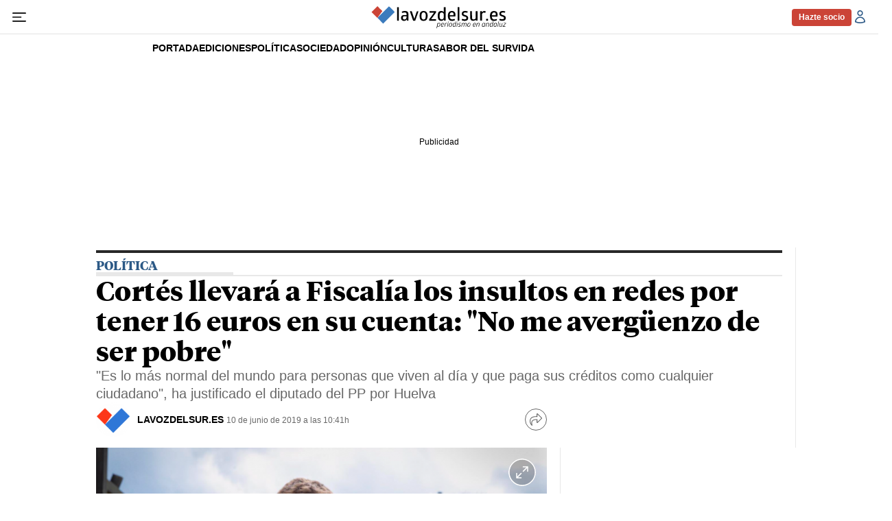

--- FILE ---
content_type: text/html; charset=UTF-8
request_url: https://www.lavozdelsur.es/actualidad/politica/cortes-llevara-a-fiscalia-los-insultos-en-redes-por-tener-16-euros-en-su-cuenta-no-me-averguenzo-de-ser-pobre_118022_102.html
body_size: 41227
content:

<!DOCTYPE html>
<html lang="es">
<head>
    <meta charset="utf-8" />
    <meta name="viewport" content="width=device-width, initial-scale=1" />
    	    <meta name="robots" content="index, follow, max-snippet:-1, max-image-preview:large, max-video-preview:-1">
                            <title>Cortés llevará a Fiscalía los insultos en redes por tener 16 euros en su cuenta: &quot;No me avergüenzo de ser pobre&quot;</title>
            <meta name="description" content="&quot;Es lo más normal del mundo para personas que viven al día y que paga sus créditos como cualquier ciudadano&quot;, ha justificado el diputado del PP por Huelva"/>
            <link rel="canonical" href="https://www.lavozdelsur.es/actualidad/politica/cortes-llevara-a-fiscalia-los-insultos-en-redes-por-tener-16-euros-en-su-cuenta-no-me-averguenzo-de-ser-pobre_118022_102.html" />
                <meta property="fb:pages" content="324203194322749" />
        <meta property="og:site_name" content="lavozdelsur.es"/>
        <meta property="og:title" content="Cortés llevará a Fiscalía los insultos en redes por tener 16 euros en su cuenta: &quot;No me avergüenzo de ser pobre&quot;"/>
        <meta property="og:url" content="https://www.lavozdelsur.es/actualidad/politica/cortes-llevara-a-fiscalia-los-insultos-en-redes-por-tener-16-euros-en-su-cuenta-no-me-averguenzo-de-ser-pobre_118022_102.html"/>
        <meta property="og:description" content="&quot;Es lo más normal del mundo para personas que viven al día y que paga sus créditos como cualquier ciudadano&quot;, ha justificado el diputado del PP por Huelva"/>
        <meta property="og:image" content="https://www.lavozdelsur.es/uploads/s1/11/80/23/juan-jose-cortes.png"/>
        <meta property="og:image:width" content="878" />
        <meta property="og:image:height" content="579" />
            <meta property="og:type" content="article"/>
        
    <link rel="alternate" type="application/rss+xml" title="Subscribirse Feed General" href="/uploads/feeds/feed_lavozdelsur_es.xml" />
    <link rel="alternate" type="application/rss+xml" title="Subscribirse Feed Actualidad" href="/uploads/feeds/feed_1_59018.xml" />
    <link rel="alternate" type="application/rss+xml" title="Subscribirse Feed Cultura" href="/uploads/feeds/feed_1_33543.xml" />
    <link rel="alternate" type="application/rss+xml" title="Subscribirse Feed I+N (Ideas y Negocios)" href="/uploads/feeds/feed_1_33545.xml" />
    <link rel="alternate" type="application/rss+xml" title="Subscribirse Feed La Voz Selección" href="/uploads/feeds/feed_1_33547.xml" />
    <link rel="alternate" type="application/rss+xml" title="Subscribirse Feed Opinión" href="/uploads/feeds/feed_1_33542.xml" />
    <link rel="alternate" type="application/rss+xml" title="Subscribirse Feed Jerez" href="/uploads/feeds/feed_1_33538.xml" />
    <link rel="alternate" type="application/rss+xml" title="Subscribirse Feed Cadiz" href="/uploads/feeds/feed_1_33653.xml" />
    <link rel="alternate" type="application/rss+xml" title="Subscribirse Feed Provincia Cadiz" href="/uploads/feeds/feed_1_33610.xml" />
    <link rel="alternate" type="application/rss+xml" title="Subscribirse Feed Sevilla" href="/uploads/feeds/feed_1_270002.xml" />
    <link rel="alternate" type="application/rss+xml" title="Subscribirse Feed Levantaos" href="/uploads/feeds/feed_1_222404.xml" />
    <link rel="alternate" type="application/rss+xml" title="Subscribirse Feed Vida" href="/uploads/feeds/feed_1_33564.xml" />
    <link rel="alternate" type="application/rss+xml" title="Subscribirse Feed Deportes" href="/uploads/feeds/feed_1_252654.xml" />
    <link rel="alternate" type="application/rss+xml" title="Subscribirse Feed Cofradías" href="/uploads/feeds/feed_1_270017.xml" />
    
    <link rel="dns-prefetch" href="https://securepubads.g.doubleclick.net" />

    <meta name="theme-color" content="#ffffff" />
    <link rel="icon" href="https://www.lavozdelsur.es/uploads/static/lavozdelsur/dist/logos/favicon.ico" sizes="any" />
    <link rel="icon" type="image/png" href="https://www.lavozdelsur.es/uploads/static/lavozdelsur/dist/logos/favicon-32x32.png" sizes="32x32" />
    <link rel="icon" type="image/png" href="https://www.lavozdelsur.es/uploads/static/lavozdelsur/dist/logos/favicon-16x16.png" sizes="16x16" />
    <link rel="apple-touch-icon" href="https://www.lavozdelsur.es/uploads/static/lavozdelsur/dist/logos/apple-touch-icon-57x57.png" sizes="57x57"  />
    <link rel="apple-touch-icon" href="https://www.lavozdelsur.es/uploads/static/lavozdelsur/dist/logos/apple-touch-icon-72x72.png" sizes="72x72"  />
    <link rel="apple-touch-icon" href="https://www.lavozdelsur.es/uploads/static/lavozdelsur/dist/logos/apple-touch-icon-114x114.png" sizes="114x114"  />
    <link rel="mask-icon" href="https://www.lavozdelsur.es/uploads/static/lavozdelsur/dist/logos/favicon-pinned-tab-apple.svg" color="#ffffff" />

        <meta property="article:publisher" content="https://www.facebook.com/lavozdelsures"/>
    <meta property="article:published_time" content="2019-06-10T10:41:04+02:00" />
    <meta property="article:modified_time" content="2019-06-10T10:41:04+02:00" />
    <meta property="last-modified" content="2019-06-10T10:41:04+02:00" />

        <meta name="twitter:site" content="@lavozdelsures" />
    <meta name="twitter:creator" content="@lavozdelsures">
    <meta name="twitter:card" content="summary_large_image"/>
    <meta name="twitter:url" content="https://www.lavozdelsur.es/actualidad/politica/cortes-llevara-a-fiscalia-los-insultos-en-redes-por-tener-16-euros-en-su-cuenta-no-me-averguenzo-de-ser-pobre_118022_102.html"/>
    <meta name="twitter:title" content="Cortés llevará a Fiscalía los insultos en redes por tener 16 euros en su cuenta: &quot;No me avergüenzo de ser pobre&quot; - lavozdelsur.es"/>
    <meta name="twitter:description" content="&quot;Es lo más normal del mundo para personas que viven al día y que paga sus créditos como cualquier ciudadano&quot;, ha justificado el diputado del PP por Huelva"/>
    <meta name="twitter:image" content="https://www.lavozdelsur.es/uploads/s1/11/80/23/juan-jose-cortes.png"/>
    <meta name="twitter:image:src" content="https://www.lavozdelsur.es/uploads/s1/11/80/23/juan-jose-cortes.png"/>
        
    
        
                    
            <link rel="preload" href="https://www.lavozdelsur.es/uploads/s1/45/90/55/juan-jose-cortes_6_488x280.png" as="image" media="(max-width:400px)" fetchpriority="high">
            <link rel="preload" href="https://www.lavozdelsur.es/uploads/s1/45/90/54/juan-jose-cortes_5_659x378.png" as="image" media="(min-width:768px)" fetchpriority="high">
    
                

                        
            <script type="text/javascript" data-cfasync="false">window.gdprAppliesGlobally=true;(function(){function a(e){if(!window.frames[e]){if(document.body&&document.body.firstChild){var t=document.body;var n=document.createElement("iframe");n.style.display="none";n.name=e;n.title=e;t.insertBefore(n,t.firstChild)}
            else{setTimeout(function(){a(e)},5)}}}function e(n,r,o,c,s){function e(e,t,n,a){if(typeof n!=="function"){return}if(!window[r]){window[r]=[]}var i=false;if(s){i=s(e,t,n)}if(!i){window[r].push({command:e,parameter:t,callback:n,version:a})}}e.stub=true;function t(a){if(!window[n]||window[n].stub!==true){return}if(!a.data){return}
                var i=typeof a.data==="string";var e;try{e=i?JSON.parse(a.data):a.data}catch(t){return}if(e[o]){var r=e[o];window[n](r.command,r.parameter,function(e,t){var n={};n[c]={returnValue:e,success:t,callId:r.callId};a.source.postMessage(i?JSON.stringify(n):n,"*")},r.version)}}
                if(typeof window[n]!=="function"){window[n]=e;if(window.addEventListener){window.addEventListener("message",t,false)}else{window.attachEvent("onmessage",t)}}}e("__tcfapi","__tcfapiBuffer","__tcfapiCall","__tcfapiReturn");a("__tcfapiLocator");(function(e){
                var t=document.createElement("script");t.id="spcloader";t.type="text/javascript";t.async=true;t.src="https://sdk.privacy-center.org/"+e+"/loader.js?target="+document.location.hostname;t.charset="utf-8";var n=document.getElementsByTagName("script")[0];n.parentNode.insertBefore(t,n)})("cdc07f59-7dab-4bcf-b3a2-8aa883aa2684")})();</script>
    
            <meta name="noAdsTarget" content="false">
    <meta name="parentSectionTarget" content="lavozdelsur">
    <meta name="sectionTarget" content="politica">
    <meta name="objectIdTarget" content="118022">

    
        <style>@font-face{font-family:Tiempos Headline;font-display:swap;src:url(/uploads/static/lavozdelsur/dist/fonts/TiemposText-Regular.woff2) format("woff2")}@font-face{font-family:Tiempos Headline;font-display:swap;font-weight:500;src:url(/uploads/static/lavozdelsur/dist/fonts/TiemposHeadline-Medium.woff2) format("woff2")}@font-face{font-family:Tiempos Headline;font-display:swap;font-weight:600;src:url(/uploads/static/lavozdelsur/dist/fonts/TiemposHeadline-Semibold.woff2) format("woff2")}@font-face{font-family:Tiempos Headline;font-display:swap;font-weight:700;src:url(/uploads/static/lavozdelsur/dist/fonts/TiemposHeadline-Bold.woff2) format("woff2")}@font-face{font-family:Tiempos Headline;font-display:swap;font-weight:800;src:url(/uploads/static/lavozdelsur/dist/fonts/TiemposHeadline-Black.woff2) format("woff2")}@font-face{font-family:Tiempos Headline;font-display:swap;src:url(/uploads/static/lavozdelsur/dist/fonts/TiemposText-RegularItalic.woff2) format("woff2")}/*! normalize.css v8.0.1 | MIT License | github.com/necolas/normalize.css */html{line-height:1.15;-webkit-text-size-adjust:100%}body{margin:0;font-weight:400}main{display:block}h1{font-size:2em;margin:.67em 0}hr{box-sizing:content-box;height:0;overflow:visible}pre{font-family:monospace,monospace;font-size:1em}a{background-color:transparent}abbr[title]{border-bottom:none;text-decoration:underline;text-decoration:underline dotted}b,strong{font-weight:bolder}code,kbd,samp{font-family:monospace,monospace;font-size:1em}small{font-size:80%}sub,sup{font-size:75%;line-height:0;position:relative;vertical-align:baseline}sub{bottom:-.25em}sup{top:-.5em}img{border-style:none}button,input,optgroup,select,textarea{font-family:inherit;font-size:100%;line-height:1.15;margin:0}button,input{overflow:visible}button,select{text-transform:none}[type=button],[type=reset],[type=submit],button{-webkit-appearance:button}[type=button]::-moz-focus-inner,[type=reset]::-moz-focus-inner,[type=submit]::-moz-focus-inner,button::-moz-focus-inner{border-style:none;padding:0}[type=button]:-moz-focusring,[type=reset]:-moz-focusring,[type=submit]:-moz-focusring,button:-moz-focusring{outline:1px dotted ButtonText}fieldset{padding:.35em .75em .625em}legend{box-sizing:border-box;color:inherit;display:table;max-width:100%;padding:0;white-space:normal}progress{vertical-align:baseline}textarea{overflow:auto}[type=checkbox],[type=radio]{box-sizing:border-box;padding:0;margin-right:5px}[type=number]::-webkit-inner-spin-button,[type=number]::-webkit-outer-spin-button{height:auto}[type=search]{-webkit-appearance:textfield;outline-offset:-2px}[type=search]::-webkit-search-decoration{-webkit-appearance:none}::-webkit-file-upload-button{-webkit-appearance:button;font:inherit}details{display:block}summary{display:list-item}[hidden],template{display:none}*{box-sizing:border-box;-moz-box-sizing:border-box;-webkit-box-sizing:border-box}picture{display:block}:focus{outline:none}.c-banner:focus-visible,[role=button]:focus-visible,a:focus-visible,button:focus-visible{outline:.125rem solid #2c5986;outline-offset:-.125rem}input:focus-visible,textarea:focus-visible{border-color:#2c5986}a:active{opacity:.85}a,abbr,acronym,address,applet,article,aside,audio,b,big,blockquote,body,canvas,caption,center,cite,code,dd,del,details,dfn,div,dl,dt,em,embed,fieldset,figcaption,figure,footer,form,h1,h2,h3,h4,h5,h6,header,hgroup,html,i,iframe,img,ins,kbd,label,legend,li,mark,menu,nav,object,ol,output,p,pre,q,ruby,s,samp,section,small,span,strike,strong,sub,summary,sup,table,tbody,td,tfoot,th,thead,time,tr,tt,u,ul,var,video{margin:0;padding:0;border:0;font-size:100%;font:inherit;vertical-align:baseline}article,aside,details,figcaption,figure,footer,header,hgroup,menu,nav,section{display:block}body{line-height:1}ol,ul{list-style:none}blockquote,q{quotes:none}blockquote:after,blockquote:before,q:after,q:before{content:"";content:none}table{border-collapse:collapse;border-spacing:0}html{max-width:100%;scroll-behavior:smooth;scroll-margin-top:3.125rem;overflow-x:hidden}body,html{position:relative}body{font-family:Arial,Helvetica,Verdana,sans-serif;overscroll-behavior:contain}a{text-decoration:none;font-size:inherit;color:inherit}img{display:block}textarea{width:100%}strong{font-weight:700}input[type=checkbox]{position:relative;top:0;box-sizing:content-box;width:.6875rem;height:.6875rem;margin:0 .3125rem 0 0;border:.0625rem solid #5f5f5f;appearance:none;-o-appearance:none;-moz-appearance:none;cursor:pointer}input[type=checkbox]:before{content:"";display:block}input[type=checkbox]:checked{background-color:#2c5986}input[type=checkbox]:checked:before{width:.1875rem;height:.4375rem;margin:0 .1875rem;position:relative;border-bottom:.125rem solid #fff;border-right:.125rem solid #fff;transform:rotate(45deg)}.o-layout{display:flex;flex-direction:column;gap:1.875rem}.o-layout--magazine{max-width:53.75rem}.o-layout--account{max-width:100%}.o-layout--top{position:sticky;top:0;z-index:100;margin-block-start:.0625rem;touch-action:none;pointer-events:none;transition:top .5s ease-out}.has-header-hidden .o-layout--top{top:-3.4375rem}.has-sticky-header .o-layout--top{height:3.4375rem}.o-layout--account{background-color:#f3f3f3}.o-layout--team-content .o-grid [class*=o-grid__item--col-3]{margin-bottom:.625rem;padding-bottom:.9375rem;border-bottom:1px dashed #2c5986}.o-layout--top-banners{top:0;width:100%;z-index:100;position:relative;background:#f1f1f1;margin:0 auto 1.875rem}.has-sticky-header .o-layout--top-banners{position:relative}.o-layout--top-banners .c-banner{margin:.3125rem auto}.gallery .o-layout--top-banner{background-color:unset;margin-top:5rem;margin-bottom:-2.5rem}.o-layout--v-banners{pointer-events:none;position:absolute;top:0;z-index:1;width:100%;margin:.9375rem auto 0}.has-full-header .o-layout--v-banners{margin-top:0}.o-layout--main-articles{row-gap:.75rem;margin-block-start:.75rem}.o-layout--secondary-articles{--space-row:1.875rem;row-gap:var(--space-row);margin-block-start:var(--space-row)}.o-icon{width:15px;height:15px}.o-icon__s1{width:54px;height:54px}.o-icon__s2{width:32px;height:32px}.o-icon__s3{width:20px;height:20px}.o-icon--like{fill:#78ad00}.o-icon--dislike{fill:#c60000}.o-icon-list{display:flex;flex-wrap:wrap;justify-content:space-between}.o-icon-list__item{text-align:center;margin:15px 0;flex:0 0 15%}.o-icon-list__item .icon{display:block;width:50px;height:50px;margin:0 auto}.o-grid{display:grid;grid-auto-rows:auto;grid-template-columns:repeat(12,1fr);grid-auto-flow:row;gap:.9375rem 1.875rem;width:100%;max-width:62.5rem;margin:0 auto}.o-grid--fullwidth,.o-grid.is-fullwidth,.o-grid .o-grid{max-width:100%;padding-left:0;padding-right:0}.o-grid section.o-grid{margin-bottom:1.875rem}.home .o-grid section.o-grid{margin-bottom:0}.thematic .o-grid section.o-grid{margin-bottom:.9375rem}.home .o-layout .o-grid:last-of-type .o-grid{margin-bottom:.9375rem}@supports (-moz-appearance:none){.o-grid.o-grid--to-scroll{scrollbar-color:#2c5986 #f5f5f5}}.o-grid.o-grid--to-scroll::-webkit-scrollbar{height:.25rem}.o-grid.o-grid--to-scroll::-webkit-scrollbar-track{border-radius:.5rem;background-color:#f5f5f5}.o-grid.o-grid--to-scroll::-webkit-scrollbar-thumb{border-radius:.5rem;background-color:#2c5986}.o-grid.o-grid--to-scroll::-webkit-scrollbar-thumb:hover{background-color:#326699}.o-grid__item{position:relative;display:flex;flex-direction:column;justify-content:flex-start;gap:.9375rem 1.875rem}.o-grid__item--banner .o-grid__banner{height:100%}.o-grid__item--banner .c-banner{margin:0 auto}.o-grid__item--banner .c-banner:last-child{position:sticky;top:4.0625rem;margin:0 auto}.has-bg-1 .home .o-grid__item:after,.has-bg-1 .home .o-grid__item:before,.has-bg-2 .home .o-grid__item:after,.has-bg-2 .home .o-grid__item:before,.has-bg-3 .home .o-grid__item:after,.has-bg-3 .home .o-grid__item:before,.has-bg-4 .home .o-grid__item:after,.has-bg-4 .home .o-grid__item:before,.has-bg-5 .home .o-grid__item:after,.has-bg-5 .home .o-grid__item:before,.has-bg-6 .home .o-grid__item:after,.has-bg-6 .home .o-grid__item:before{border-color:hsla(0,0%,100%,.4)}.article .o-grid__item--col-4 .c-banner:not(.o-grid__item--last-sticky):last-child{position:sticky;top:3.75rem;margin-block-start:1.5rem}.o-grid.o-layout{row-gap:1.875rem}.o-grid.o-layout>div>.o-grid{gap:0}.o-grid[class*="--list-them-"] .c-item{height:fit-content;padding-bottom:.9375rem}.o-grid[class*="--list-them-"] .m-heading{margin-bottom:.3125rem}.o-grid[class*="--list-them-"] .m-heading__title{margin-bottom:0}.o-grid[class*="--list-them-"] .c-pagination{grid-column:1/-1;justify-content:center}.thematic .o-grid section.o-grid.o-grid--list-them-2{margin-top:.9375rem;margin-bottom:0}.thematic .o-grid section.o-grid.o-grid--list-them-2:last-of-type{margin-bottom:1.875rem}.thematic .o-grid section.o-grid.o-grid--list-them-2 .c-pagination{margin-top:0}.thematic .o-grid .o-grid--list-them-by-thematic.o-grid{margin-bottom:1.875rem}.thematic .o-grid .o-grid--list-them-by-thematic.o-grid .c-item{height:100%}.thematic .o-grid .o-grid--list-them-by-thematic.o-grid .c-item[class*="--format-list-by"]{max-width:100%;grid-column:span 12}.thematic .o-grid .o-grid--slide-special.o-grid{margin-top:.9375rem;margin-bottom:0}.o-grid--slide-special .swiper-container{width:100%}.o-grid--slide-special .swiper-slide{background-color:#2c5986}.o-grid--slide-special .swiper-pagination-bullet:not(.swiper-pagination-bullet-active){background:#000}.o-grid--slide-special .swiper-pagination-bullet-active{background:#fff}.o-grid__2-cols,.o-grid__3-cols{grid-column:span 12;display:grid;grid-template-columns:repeat(12,1fr);gap:.9375rem 1.875rem}.thematic .o-grid__2-cols{margin-block-start:1.125rem}.is-photographer .o-grid__2-cols{margin-block-start:0}.o-grid--gallery-list{margin-block:3.125rem}.o-grid--gallery-list.is-photographer{margin-block-start:0}.o-grid--1,.o-grid__item--1,.oc-grid--1{grid-template-columns:repeat(1,1fr)}.o-grid--col-1,.o-grid__item--col-1,.oc-grid--col-1{grid-column:span 1}.o-grid--row-1,.o-grid__item--row-1,.oc-grid--row-1{grid-row:span 1}.o-grid--2,.o-grid__item--2,.oc-grid--2{grid-template-columns:repeat(2,1fr)}.o-grid--col-2,.o-grid__item--col-2,.oc-grid--col-2{grid-column:span 2}.o-grid--row-2,.o-grid__item--row-2,.oc-grid--row-2{grid-row:span 2}.o-grid--3,.o-grid__item--3,.oc-grid--3{grid-template-columns:repeat(3,1fr)}.o-grid--col-3,.o-grid__item--col-3,.oc-grid--col-3{grid-column:span 3}.o-grid--row-3,.o-grid__item--row-3,.oc-grid--row-3{grid-row:span 3}.o-grid--4,.o-grid__item--4,.oc-grid--4{grid-template-columns:repeat(4,1fr)}.o-grid--col-4,.o-grid__item--col-4,.oc-grid--col-4{grid-column:span 4}.o-grid--row-4,.o-grid__item--row-4,.oc-grid--row-4{grid-row:span 4}.o-grid--5,.o-grid__item--5,.oc-grid--5{grid-template-columns:repeat(5,1fr)}.o-grid--col-5,.o-grid__item--col-5,.oc-grid--col-5{grid-column:span 5}.o-grid--row-5,.o-grid__item--row-5,.oc-grid--row-5{grid-row:span 5}.o-grid--6,.o-grid__item--6,.oc-grid--6{grid-template-columns:repeat(6,1fr)}.o-grid--col-6,.o-grid__item--col-6,.oc-grid--col-6{grid-column:span 6}.o-grid--row-6,.o-grid__item--row-6,.oc-grid--row-6{grid-row:span 6}.o-grid--7,.o-grid__item--7,.oc-grid--7{grid-template-columns:repeat(7,1fr)}.o-grid--col-7,.o-grid__item--col-7,.oc-grid--col-7{grid-column:span 7}.o-grid--row-7,.o-grid__item--row-7,.oc-grid--row-7{grid-row:span 7}.o-grid--8,.o-grid__item--8,.oc-grid--8{grid-template-columns:repeat(8,1fr)}.o-grid--col-8,.o-grid__item--col-8,.oc-grid--col-8{grid-column:span 8}.o-grid--row-8,.o-grid__item--row-8,.oc-grid--row-8{grid-row:span 8}.o-grid--9,.o-grid__item--9,.oc-grid--9{grid-template-columns:repeat(9,1fr)}.o-grid--col-9,.o-grid__item--col-9,.oc-grid--col-9{grid-column:span 9}.o-grid--row-9,.o-grid__item--row-9,.oc-grid--row-9{grid-row:span 9}.o-grid--10,.o-grid__item--10,.oc-grid--10{grid-template-columns:repeat(10,1fr)}.o-grid--col-10,.o-grid__item--col-10,.oc-grid--col-10{grid-column:span 10}.o-grid--row-10,.o-grid__item--row-10,.oc-grid--row-10{grid-row:span 10}.o-grid--11,.o-grid__item--11,.oc-grid--11{grid-template-columns:repeat(11,1fr)}.o-grid--col-11,.o-grid__item--col-11,.oc-grid--col-11{grid-column:span 11}.o-grid--row-11,.o-grid__item--row-11,.oc-grid--row-11{grid-row:span 11}.o-grid--12,.o-grid__item--12,.oc-grid--12{grid-template-columns:repeat(12,1fr)}.o-grid--col-12,.o-grid__item--col-12,.oc-grid--col-12{grid-column:span 12}.o-grid--row-12,.o-grid__item--row-12,.oc-grid--row-12{grid-row:span 12}[class*=o-grid__item--col]{max-width:100%}.o-group{width:100%;display:flex;flex-wrap:wrap;align-items:center;gap:.75rem}.o-group--author{width:fit-content;justify-content:center;gap:.5rem}.c-gallery-list .o-group--author{justify-content:flex-start}.c-gallery-viewer__info .o-group--author{flex-direction:row}.m-author{display:flex;align-items:center;gap:.375rem}.m-author__figure{position:relative;width:2rem;height:2rem;overflow:hidden;border-radius:50%}.m-author__byline{display:flex;gap:.3125rem}.m-author__headline{font-size:clamp(12px,10.13467px + .00287 * 100vw,13px);color:#686868}.m-author__headline,.m-author__name{font-weight:400;font-family:Arial,Helvetica,Verdana,sans-serif}.m-author__name{font-size:.6875rem;color:#000;text-transform:uppercase}.m-author__name a{min-width:1.5rem;padding-block:.3125rem;font-family:inherit;font-size:inherit;color:currentColor}.m-author__position{font-size:.75rem;color:#282828;text-transform:none;font-weight:400;font-family:Arial,Helvetica,Verdana,sans-serif}.m-author__publication-date{display:flex;flex-direction:column;gap:3px}.m-author--list{font-size:.625rem;color:#000;text-transform:uppercase;font-weight:400;font-family:Arial,Helvetica,Verdana,sans-serif}.o-group--author .m-author .m-author__figure img,.o-group--author .m-author .m-author__figure picture{width:100%;height:100%;object-fit:cover}.c-gallery-list .m-author .m-author__figure,.c-gallery-viewer__item .m-author .m-author__figure{width:1.5rem;height:1.5rem}.c-gallery-list .m-author a,.c-gallery-viewer__item .m-author a{display:block;text-transform:uppercase;color:#000}.c-swiper .m-author{font-size:.75rem}.c-swiper .m-author .m-author__figure{width:1.125rem;height:1.125rem}.c-swiper .m-author .m-author__figure img{position:relative;z-index:1}.c-swiper .m-author .m-author__name{color:#fff;text-transform:uppercase;font-weight:400;font-family:Arial,Helvetica,Verdana,sans-serif}.c-swiper .m-author a{display:block}.c-swiper .m-author a:hover{text-decoration:underline}.m-author--viewer{--size-figure:2rem;display:flex;align-items:center;flex-wrap:wrap;row-gap:.5rem}.m-author--viewer .m-author__group{display:grid;grid-template-columns:var(--size-figure) 1fr;align-items:center;column-gap:.625rem}.m-author--viewer .m-author__group:not(:has(.m-author__figure)){grid-template-columns:1fr}.m-author--viewer .m-author__figure{width:var(--size-figure);height:var(--size-figure);position:relative;border-radius:50%;filter:none}.m-author--viewer .m-author__figure picture{aspect-ratio:1}.c-mainarticle__top--opinion .m-author--viewer .m-author__figure:after{content:"";width:100%;height:100%;position:absolute;top:0;left:0;background-color:rgba(58,124,189,.6);mix-blend-mode:multiply}.m-author--viewer .m-author__img{width:100%;height:100%;display:block;object-fit:cover}.c-mainarticle__top--opinion .m-author--viewer .m-author__img{filter:grayscale(1)}.m-author--viewer .m-author__name{flex-grow:1;font-size:clamp(12px,8.26934px + .00573 * 100vw,14px);color:#000;text-transform:uppercase;font-weight:700;font-family:Arial,Helvetica,Verdana,sans-serif}.m-author--viewer .m-author__name a{display:block}.m-author--viewer .m-author__name a:hover{text-decoration:underline}.c-mainarticle__contributors .m-author--viewer .m-author__name{font-size:clamp(12px,10.13467px + .00287 * 100vw,13px);color:#000;font-weight:700;font-family:Arial,Helvetica,Verdana,sans-serif}.has-multiple-authors .m-author--viewer .m-author__name{font-size:.75rem}.m-author--photo,.m-author--video{align-items:center}.c-item .m-author--photo{width:fit-content;padding:0 .3125rem}.c-item .m-author--photo .m-author__headline,.c-item .m-author--photo .m-author__name{font-size:.625rem;color:#000}.c-item--format-2 .m-author--photo .m-author__headline,.c-item--format-2 .m-author--photo .m-author__name{color:#fff}.m-button{display:flex;justify-content:center;gap:.625rem;width:fit-content;padding:15px 1.875rem;border:none;color:#fff;font-family:Arial,Helvetica,Verdana,sans-serif;font-weight:500;font-size:.875rem;text-transform:uppercase;line-height:1.3;text-align:center}.m-button,.m-button:hover{transition:all .15s ease-out}.m-button:hover{opacity:.7;cursor:pointer}.m-button svg{fill:#fff}.m-button__text{display:flex;gap:.3125rem}.m-button--tertiary .m-button__txt{font-size:.875rem;color:#686868;font-weight:400;font-family:Arial,Helvetica,Verdana,sans-serif}.m-button__icon{width:.9375rem;height:.9375rem}.m-button--tertiary{background-color:transparent;border:1px solid}.m-button--member{width:fit-content;min-width:5.4375rem;height:fit-content;min-height:1.625rem;display:flex;justify-content:center;align-items:center;padding:0 .625rem;border:.0625rem solid #cb4437;border-radius:.25rem;background-color:#cb4437;font-size:.75rem;color:#fff;text-transform:inherit;font-weight:700;font-family:Arial,Helvetica,Verdana,sans-serif}.m-button--member:hover{background-color:#fff;color:#cb4437;opacity:1}.m-category{font-size:.625rem;color:#2c5986;text-transform:uppercase;font-weight:800;font-family:Arial,Helvetica,Verdana,sans-serif;letter-spacing:-.025em}.m-category__link{transition:all .15s ease-out}.m-category__link:hover{opacity:.7}.m-category--viewer{margin-bottom:.625rem;font-size:.875rem}.m-date{display:flex;font-size:.75rem;color:#414141;font-weight:400;font-family:Arial,Helvetica,Verdana,sans-serif}.m-date .o-icon{height:.75rem;fill:#686868}.m-date--viewer{font-size:.75rem;color:#686868;font-weight:400;font-family:Arial,Helvetica,Verdana,sans-serif}.m-date--updated{font-weight:600}.m-logo{line-height:0;display:block;max-width:100%;transition:all .15s ease-out}.m-logo__txt{position:absolute;font-size:0}.is-reduced .m-logo--full{width:18.75rem;height:3.125rem}.is-reduced .m-logo--full.is-desktop,.is-reduced .m-logo--full.u-desktop{display:none}.is-reduced .m-logo--full.is-mobile,.is-reduced .m-logo--full.u-mobile{display:block}.m-logo--full .m-logo__image{width:18.75rem;height:3.125rem}.has-sticky-header .m-logo--full,.has-sticky-header .m-logo--full .m-logo__image{width:13.75rem;height:2.0625rem}.is-reduced .m-logo--normal{width:13.75rem;height:2.0625rem}.is-reduced .m-logo--normal.is-desktop,.is-reduced .m-logo--normal.u-desktop{display:none}.is-reduced .m-logo--normal.is-mobile,.is-reduced .m-logo--normal.u-mobile{display:block}.has-sticky-header .m-logo--normal,.has-sticky-header .m-logo--normal .m-logo__image,.is-reduced .m-logo--reduced,.m-logo--normal .m-logo__image{width:13.75rem;height:2.0625rem}.is-reduced .m-logo--reduced.is-desktop,.is-reduced .m-logo--reduced.u-desktop{display:none}.is-reduced .m-logo--reduced.is-mobile,.is-reduced .m-logo--reduced.u-mobile{display:block}.m-logo--reduced .m-logo__image{width:13.75rem;height:2.0625rem}.m-logo--reduced-header{display:none}.m-logo--footer{width:15rem;height:2.5rem;display:block}.m-logo--footer .m-logo__image{width:100%;height:100%;display:block}.m-logo--footer:hover{opacity:.9}.m-social-share{display:flex;flex-direction:row;gap:.375rem}.m-social-share__item{overflow:hidden}.m-social-share__item,.m-social-share__link{display:flex;justify-content:center;align-items:center}.m-social-share__link{border-bottom:none;width:100%;height:100%}.m-social-share .m-social-share__item{border-radius:50%;width:1.625rem;height:1.625rem}.m-social-share .m-social-share__img{width:.8125rem;height:.8125rem}.m-social-share .m-social-share__item{background:#686868}.m-social-share .m-social-share__item--facebook{background:#3b5998}.m-social-share .m-social-share__item--twitter{background:#00acee}.m-social-share .m-social-share__item--linkedin{background:#0e76a8}.m-social-share .m-social-share__item--whatsapp{background:#25d366}.m-social-share .m-social-share__item--telegram{background:#48a3df}.m-social-share .m-social-share__item--youtube{background:#ec2b00}.m-social-share .m-social-share__item--instagram{background:radial-gradient(circle at 30% 107%,#fdf497 0,#fdf497 5%,#fd5949 45%,#d6249f 60%,#285aeb 90%)}.m-social-share .m-social-share__item--twitch{background:#6441a4}.m-social-share .m-social-share__item--pinterest{background:#e60023}.m-social-share .m-social-share__img{fill:#fff}.m-social-share--secondary{margin:0 0 1.25rem}.dark .m-social-share{background-color:#000;border-color:#fff}.m-image-zoom{position:relative;width:100%;max-width:62.5rem;margin:0 auto}.m-image-zoom__full-wrapper{display:none;width:100%;max-width:100%;height:calc(100vh - 3.125rem);height:calc(100dvh - 3.125rem);position:fixed;top:3.125rem;left:0;z-index:200;background-color:#000;overflow:hidden}.m-image-zoom__full-wrapper.is-active{display:block}.m-image-zoom__btn-close,.m-image-zoom__btn-open{width:2rem;height:2rem;position:absolute;top:1rem;right:0;z-index:10;display:block;background-color:rgba(0,0,0,.2);border-radius:50%;cursor:pointer}.m-image-zoom__btn-close svg,.m-image-zoom__btn-open svg{width:100%;height:100%;position:absolute;top:50%;left:50%;transform:translate(-50%,-50%);display:block;fill:#fff}.m-image-zoom__btn-close:hover,.m-image-zoom__btn-open:hover{opacity:.85}.m-image-zoom__full-item{height:100%;display:none}.m-image-zoom__full-item.is-active{display:initial}.m-image-zoom__full-item.is-active .m-image-zoom__img{width:100%;height:100%;max-height:100vh;max-height:100dvh;display:block;margin:0 auto;position:absolute;left:50%;top:0;transform:translateX(-50%);object-fit:contain;object-position:center}.c-form{background:#fafafa;border:.0625rem solid #e3e3e3;padding:1.875rem}.c-form--no-border{padding:0;border:none}.c-form__message{margin:.625rem 0;padding:.375rem 0 0 2.5rem;font-size:1rem;font-weight:600;font-family:Arial,Helvetica,Verdana,sans-serif}.c-form__message.is-success{color:#92b500;background-image:url([data-uri])}.c-form__message.is-failure,.c-form__message.is-success{background-position:0;background-size:28px;background-repeat:no-repeat}.c-form__message.is-failure{color:red;background-image:url([data-uri])}.c-form__message:empty{display:none}.c-subscribe .c-form__message{margin-block-start:0;margin-block-end:1.125rem;line-height:1.25}.c-form__title{margin-block-end:.875rem;padding-block-end:.4375rem;border-bottom:.0625rem solid #e3e3e3;font-size:1rem;color:#000;text-transform:uppercase;font-weight:700;font-family:Tiempos Headline,Times New Roman,Georgia,serif}.c-form__title-close{display:block;width:15px;height:15px;margin-top:-4px;background-image:url([data-uri]);background-position:50%;background-repeat:no-repeat;font-size:0;float:right}.c-form__field{display:flex;flex-direction:column;row-gap:.375rem;margin-block-end:1.125rem}.c-form--register .c-form__field{margin-block-end:0}.c-form__input,.c-form__label{font-family:Arial,Helvetica,Verdana,sans-serif;color:#000}.c-form__label{display:flex;gap:.375rem;font-size:.9375rem;font-weight:600}.c-form__label:first-letter{text-transform:uppercase}.c-form__label--checkbox a{text-decoration:underline}.c-form__label--checkbox a:hover{text-decoration:none}.c-form__input{width:100%;height:fit-content;min-height:2.625rem;padding:0 .625rem;border:.0625rem solid #e3e3e3;background-color:#fff;font-size:1rem;font-weight:400}.c-form__input:focus{border-color:#2c5986}.c-form__input:invalid:blur,.c-form__input:invalid:focus{border-color:#c60000}.c-form textarea{min-height:5rem;padding-block:.5rem;resize:none;form-sizing:content}.c-form__link{font-size:.75rem;color:#2c5986;font-weight:600;font-family:Arial,Helvetica,Verdana,sans-serif;text-decoration:underline;cursor:pointer}.c-form__link:hover{text-decoration:none;opacity:.95}.c-form__action,.c-form__actions{display:flex;justify-content:flex-end}.c-form__submit,.c-form input[type=submit]{width:100%;min-width:7.5rem;height:fit-content;min-height:2.5rem;padding:0 .75rem;font-size:.8125rem;color:#fff;text-transform:uppercase;font-weight:700;font-family:Arial,Helvetica,Verdana,sans-serif;border:.0625rem solid #2c5986;background-color:#2c5986;cursor:pointer}.c-form__submit:hover,.c-form input[type=submit]:hover{color:#2c5986;background-color:transparent}.comments-form .c-form__submit,.comments-form .c-form input[type=submit]{margin-inline-start:auto}.c-form__submit .c-form__submit,.c-form__submit .c-form input[type=submit]{width:inherit;padding:0;border:none;background-color:transparent}.c-form [type=checkbox],.c-form [type=radio]{appearance:none;width:1rem;height:1rem;position:relative;border:.0625rem solid #e3e3e3}.c-form [type=checkbox]:after,.c-form [type=radio]:after{content:"";width:50%;height:50%;position:absolute;top:50%;left:50%;transform:translate(-50%,-50%);border:.0625rem solid transparent;transition:background-color .25s ease}.c-form [type=checkbox]:checked,.c-form [type=radio]:checked{background-color:transparent}.c-form [type=checkbox]:checked:after,.c-form [type=radio]:checked:after{border-color:#2c5986;background-color:#2c5986}.c-form [type=checkbox]+.c-form__link,.c-form [type=radio]+.c-form__link{font-size:inherit}.c-form [type=radio],.c-form [type=radio]:after{border-radius:50%}.c-form__recaptcha{width:100%;margin-block:.5rem}.c-form__recaptcha>*{max-width:100%;width:100%}.c-form__columns{display:flex;flex-direction:row;justify-content:space-between}.c-form__columns__text{flex:0 0 37%}.c-form__columns__form{flex:0 0 57%}.c-form--register{width:100%;max-width:31.25rem;margin:0 auto 2.5rem;box-shadow:0 0 6px rgba(0,0,0,.16)}.c-form--register .c-form__desc,.c-form--register .c-form__group,.c-form--register form{display:flex;flex-direction:column}.c-form--register .c-form__desc{row-gap:.5rem;margin-block-end:1rem}.c-form--register .c-form__desc span{display:block;font-weight:700;color:#2c5986}.c-form--register .c-form__group{margin-block-start:.25rem;row-gap:.75rem}.c-form--register .c-form__actions{margin-block-start:.5rem}.c-form--register form{row-gap:1rem}.c-form_inline-message{font-size:.875rem;margin-top:.3125rem}.c-form .is-failure{color:red}.c-form .is-success{color:#92b500}.c-form--modal{display:none;position:fixed;top:0;bottom:0;left:0;right:0;z-index:10000;display:flex;background:hsla(0,0%,100%,.6)}.c-form--modal .c-form__wrapper{width:98%;max-width:35rem;height:fit-content;max-height:100vh;max-height:100dvh;position:absolute;top:50%;left:50%;transform:translate(-50%,-50%);z-index:999;margin-inline:auto;background-color:#fff;box-shadow:0 0 10px rgba(57,57,57,.1);overflow:auto}.c-form--modal .c-form__main-icon{width:2.375rem;height:2.375rem;margin:1.25rem auto;fill:#cb4437;display:block}.c-form--modal .c-form__body{overflow-y:scroll;max-height:max-content;height:100%}.c-form--modal .c-form__title{font-size:20px;line-height:24px;color:#000;margin-bottom:20px}.c-form--modal .c-form__close{position:absolute;top:16px;right:16px;width:26px;height:26px;background-image:url([data-uri]);background-repeat:no-repeat;background-size:20px;background-position:50%}.c-form--modal .c-form__close:hover{cursor:pointer}.c-form--modal .c-form__message{width:90%;margin:.5rem auto 1rem;line-height:1.25}.c-form--modal .c-form__register{background:#fafafa;text-align:center;border-top:1px solid #e3e3e3;margin-top:2.1875rem;padding:1.5625rem 1.5625rem 1.875rem}.c-form--modal .c-form__register .c-form__title{font-size:1.25rem;font-weight:700;margin-bottom:.9375rem;padding-bottom:0;border-bottom:0}.c-form--modal .c-form__register .c-form__description{font-size:1rem;color:#898989;margin-bottom:.9375rem}.c-form--modal .c-form__register .o-btn{display:inline-block}.c-form--modal .c-form__title{font-size:1.6875rem;text-transform:none;text-align:center;margin-bottom:2.1875rem;padding-bottom:1.25rem}.c-form--modal .c-form__field{padding:0 5.625rem}.c-form--modal .c-form__options{padding:0 5.625rem}.c-form--modal .c-form__login .c-form__actions{margin:1.25rem 5.625rem .9375rem}.c-form--modal .c-form__login .c-form__actions .c-form__submit{display:block;width:100%}.c-form--modal .c-form__options{text-align:center}.c-form--searchform{width:100%;padding:0;background-color:#f5f5f5;border:none}.c-form--searchform .c-form__form{position:relative;display:flex;width:100%;max-width:62.5rem;margin:0 auto;padding:.9375rem 0}.c-form--searchform .c-form__input{flex-grow:1;height:2.1875rem;padding:0 .625rem;border:1px solid #e3e3e3;border-radius:.25rem;font-size:.75rem;color:#686868;text-transform:none;font-weight:400;font-family:Arial,Helvetica,Verdana,sans-serif}.c-form--searchform .c-form__input:focus{outline:none}.c-form--searchform input[type=submit]{flex:0 0 2.1875rem;min-width:1rem}.c-form--searchform input[type=submit]:hover{background-color:currentColor}.c-form--searchform .c-form__main{width:100%;display:flex;gap:.625rem}.c-form--searchform .c-form__submit,.c-form--searchform .m-button{padding:0 .9375rem;background:#2c5986;border-radius:.25rem;font-size:0;border:none;align-self:auto;width:auto;background-image:url([data-uri]);background-position:50%;background-size:1.25rem;background-repeat:no-repeat}.c-form--searchform .c-form__close{align-self:center;margin-left:.625rem;margin-right:-1.875rem;width:1.25rem;height:1.25rem;background-image:url([data-uri]);background-position:50%;background-size:no-repeat;background-repeat:no-repeat;background-size:12px;transition:all .15s ease-in-out;cursor:pointer}.c-form--searchform .c-form__close:hover{transition:all .15s ease-in-out}.page-33 .c-form__login{--padding-form:1.9rem;width:98%;max-width:31.25rem;margin:1.5rem auto 3rem;padding:var(--padding-form);background-color:#fff;border:.0625rem solid #e3e3e3}.page-33 .c-form__options{margin:calc(var(--padding-form)/2) 0;font-size:.8125rem;color:#000;font-weight:400;font-family:Arial,Helvetica,Verdana,sans-serif}.page-33 .c-form__link{text-decoration:underline}.page-33 .c-form__link:hover{text-decoration:none;opacity:.9}.page-33 .c-form__submit{width:100%;justify-content:center}.page-33 .c-form__register{display:flex;flex-direction:column;row-gap:.75rem;margin-block-start:0;margin-inline:calc(var(--padding-form)*-1);margin-block-end:calc(var(--padding-form)*-1);padding:var(--padding-form);background-color:#fafafa;text-align:center}.page-33 .c-form__register .c-form__description,.page-33 .c-form__register .c-form__title{margin:0}.page-33 .c-form__register .c-form__title{padding:0;border:none}.page-33 .c-form__register .o-btn--secondary{justify-content:center}.c-header{display:flex;flex-direction:column;width:100%;z-index:999}.has-sticky-header .c-header{position:fixed;top:0;right:0}.c-header__wrapper{width:100%;background:#fff;max-width:62.5rem;margin:0 auto;touch-action:auto;pointer-events:all;max-width:100%}.has-full-header .c-header__wrapper{background:#fff}.c-header__container{margin:0 auto;position:relative;display:flex;flex-wrap:wrap;padding:0;height:3.125rem;align-items:flex-start;max-width:62.5rem;transition:height .3s ease-in-out;max-width:100%;width:100%}.has-full-header .c-header__container{height:5rem;background:transparent;max-width:100%}.has-sticky-header .c-header__container{height:3.125rem}.c-header__item{min-height:1.625rem;z-index:2}.c-header__menu-btn{position:relative;display:flex;height:5rem;width:1.5625rem;justify-content:center;align-items:center;z-index:100;top:0;cursor:pointer}.c-header__menu-btn:after,.c-header__menu-btn:before{content:"";display:block;position:absolute;width:22px;height:2px;background:#000;left:3px;top:24px;border-radius:.625rem;opacity:0;transition:all .15s ease-in-out}.has-sticky-header .c-header__menu-btn{height:3.125rem}.c-header__menu-btn .o-icon{width:1.25rem;height:1.25rem;fill:#000}.has-menu-opened .c-header__menu-btn .o-icon{opacity:0}.has-menu-opened .c-header__menu-btn:before{transform:rotate(45deg)}.has-menu-opened .c-header__menu-btn:after{transform:rotate(-45deg)}.has-menu-opened .c-header__menu-btn:after,.has-menu-opened .c-header__menu-btn:before{opacity:1}.c-header__lang{display:flex;align-items:center}.c-header__search-button{display:flex;align-items:center;cursor:pointer;display:none;position:relative}.c-header__search-button:after,.c-header__search-button:before{content:"";display:block;position:absolute;width:20px;height:2px;background:#686868;left:0;top:25px;opacity:0;transition:all .15s ease-in-out}.c-header__search-button .o-icon{fill:#686868;width:1.125rem;height:1.125rem}.c-header__search-button__txt{font-size:.75rem;color:#686868}.has-search-opened .c-header__search-button .o-icon{opacity:0}.has-search-opened .c-header__search-button:before{transform:rotate(45deg)}.has-search-opened .c-header__search-button:after{transform:rotate(-45deg)}.has-search-opened .c-header__search-button:after,.has-search-opened .c-header__search-button:before{opacity:1}.c-header__logo{display:flex;justify-content:center;position:absolute;width:100%;height:100%;align-items:center;top:0;left:0;border-bottom:1px solid #e3e3e3}.c-header__logo svg{float:left}.c-header__user-btn{position:absolute;z-index:1;right:.9375rem;top:.875rem;z-index:100;width:1.625rem;height:1.625rem;background:#cb4437;border-radius:100%;display:flex;align-items:center;justify-content:center}.c-header__user-btn .o-icon{width:1.375rem;height:1.375rem;fill:#fff;display:flex;align-items:center;justify-content:center}body.is-logged .c-header__user-btn{display:none}.c-header__user-options .o-group{gap:.625rem}.c-header__user-options .m-button{max-height:1.625rem;padding:.3125rem .625rem;background-color:#cb4437;border-radius:.25rem;font-size:.75rem;color:#fff;text-transform:none;font-weight:700;font-family:Arial,Helvetica,Verdana,sans-serif}.c-header__user-options .m-button:last-child{margin-right:0;padding:0;display:flex;align-items:center}.c-header__social{display:flex;align-items:center;justify-content:center;border-top:.0625rem solid #e3e3e3}.c-header__menu{width:100%;display:flex}.c-header__search-form{width:100%;margin:0;z-index:3;background-color:#f5f5f5}.c-header__back{position:absolute;left:1.25rem;font-size:.875rem}.c-header__back .o-icon{height:.75rem}.c-breaking-news{max-height:100px;min-height:1.875rem;opacity:1;display:flex;align-items:center;text-transform:uppercase;transition:all .15s ease-out;font-size:.75rem;position:relative;border:0 solid #e8e8e8;background:#2c5986}.c-breaking-news:before{content:"";display:block;position:absolute;width:100vw;height:100%;background:#2c5986;left:calc(31.25rem - 50vw);bottom:0;z-index:-1}.c-breaking-news__wrapper{position:relative;max-width:62.5rem;width:100%;margin:0 auto;text-align:left;background:#2c5986;padding:.3125rem 0;display:flex;align-items:center;white-space:nowrap;overflow:auto;-ms-overflow-style:none;scrollbar-width:none}.c-breaking-news__wrapper .c-breaking-news__title{position:sticky;left:0;background:#2c5986;padding:.25rem .625rem .25rem .9375rem}.c-breaking-news__title{font-size:.875rem;color:#fff;font-weight:700;font-family:Arial,Helvetica,Verdana,sans-serif}.c-breaking-news__link,.c-breaking-news a{font-size:.875rem;color:#f5f5f5;text-transform:none;font-weight:400;font-family:Arial,Helvetica,Verdana,sans-serif}~.c-breaking-news .c-breaking-news__wrapper{max-width:100%;text-align:center}.c-menu{width:100%}.c-menu__list{position:relative;max-width:100%;display:flex;margin:0 auto;padding:0;list-style:none;justify-content:center;height:100%}.c-menu__item:hover{background:#f5f5f5}.c-menu__item--socio a{color:#2c5986;font-weight:500}.c-menu__item.has-subitems>.c-menu__link{background-image:url([data-uri]);background-position:center right 4px;background-size:13px;background-repeat:no-repeat;padding-right:1.25rem}.c-menu__item.has-submenu-opened .c-menu__icon svg{transform:rotate(180deg);transition:transform .15s ease-out;fill:#000}.c-menu__link{display:flex;padding:0 .8125rem;color:#282828;text-transform:uppercase;font-size:.75rem;font-weight:600;font-family:Arial,Helvetica,Verdana,sans-serif;transition:all .15s ease-out;height:100%;align-items:center}.c-menu__link:hover{color:#000;text-decoration:none;transition:all .15s ease-out}.c-menu__icon{width:1.5rem;height:1.5rem;position:absolute;top:0;right:0;display:flex;justify-content:end;align-items:center;cursor:pointer}.c-menu__icon svg{width:1rem;height:1rem;fill:#2c5986}.c-menu__sublist{z-index:10;background:#fff;position:absolute;display:none;margin-top:-1px}.c-menu__subitem__link{display:block;padding:12px;color:#282828;text-transform:uppercase;font-size:.75rem;font-weight:600;transition:all .15s ease-out}.c-menu__subitem__link:hover{text-decoration:none;color:#282828;background-color:#f5f5f5;transition:all .15s ease-out}.c-menu--full .c-menu__wrap{width:100%;max-width:62.5rem;margin-inline:auto;padding:0;background-color:#fff;display:flex;flex-direction:column;gap:0}.c-menu--full .c-menu__section{margin-top:.9375rem;padding-top:.9375rem;border-top:.0625rem solid #e3e3e3}.c-menu--full .c-menu__section--user-options{padding-top:0;display:none}.c-menu--full .c-menu__section--user-options .c-menu__group{display:flex;flex-direction:row-reverse}.c-menu--full .c-menu__section--user-options .c-logged__link,.c-menu--full .c-menu__section--user-options .m-button{padding:.9375rem;align-items:center;border:none;font-size:.875rem;color:#2c5986;text-transform:inherit;font-weight:700;font-family:Arial,Helvetica,Verdana,sans-serif}.c-menu--full .c-menu__section--user-options .c-logged__link svg,.c-menu--full .c-menu__section--user-options .m-button svg{width:1.5rem;height:1.5625rem;fill:#2c5986}.c-menu--full .c-menu__list{padding-right:.9375rem;padding-left:.9375rem;justify-content:flex-start}.c-menu--full .c-menu__item{width:100%;position:relative;display:flex;flex-direction:column;gap:.625rem}.c-menu--full .c-menu__item:hover{background-color:transparent}.c-menu--full .c-menu__item .c-menu__link{padding:0;font-size:.875rem;color:#2c5986;font-weight:700;font-family:Arial,Helvetica,Verdana,sans-serif;line-height:1.25rem}.c-menu--full .c-menu__item.has-subitems>.c-menu__link{height:auto}.c-menu--full .c-menu__link{width:calc(100% - 2rem);border:none}.c-menu--full .c-menu__sublist{display:flex;flex-direction:column;gap:.5rem}.c-menu--full .c-menu__sublist#submenu-2{grid-template-columns:repeat(2,1fr)}.c-menu--full .c-menu__subitem__link{height:auto;padding:0;border:none;font-size:.875rem;color:#686868;text-transform:inherit;font-weight:400;font-family:Arial,Helvetica,Verdana,sans-serif;line-height:1.25rem}.c-menu--full .c-menu__subitem__link:hover{background-color:transparent}.c-menu--full .c-menu__subitem__link:before{display:none}.c-footer__menu--main .c-menu{margin-top:.3125rem;background:transparent;border:0 solid #e8e8e8}.c-footer__menu--main .c-menu .c-menu__list{justify-content:center}.c-footer__menu--main .c-menu .c-menu__link{color:#2c5986;font-size:.75rem;font-weight:500;padding:0}.c-footer__menu--main .c-menu li.has-subitems>a{background-size:0}.c-footer__menu--main .c-menu li.has-subitems ul{display:none}.c-footer__menu--static .c-menu{border:0 solid #e8e8e8;background:transparent}.c-footer__menu--static .c-menu .c-menu__list{justify-content:center}.c-footer__menu--static .c-menu .c-menu__item:hover{background-color:transparent}.c-footer__menu--static .c-menu .c-menu__link{color:#2c5986;font-family:Arial,Helvetica,Verdana,sans-serif;font-size:.875rem;font-weight:400;text-transform:none;padding:0}.c-footer__menu--static .c-menu .c-menu__link:hover{text-decoration:underline}.c-footer__menu--static .c-menu .c-menu__link:first-letter{text-transform:uppercase}.c-item{height:100%;display:flex;flex-direction:column;row-gap:1rem;font-size:clamp(13px,11.13467px + .00287 * 100vw,14px);padding-block-end:.875rem;border:solid #e8e8e8;border-width:0 0 1px}.c-item,.c-item.has-video .c-item__fig{position:relative}.c-item.has-video .c-item__fig:before{content:"";display:block;position:absolute;width:56px;height:56px;background:transparent;top:50%;right:50%;background:url([data-uri]);background-size:cover;background-color:#2c5986;border-radius:50%;z-index:1;margin:0;border:0 solid #fff}.c-item.has-audio .c-item__fig{position:relative}.c-item.has-audio .c-item__fig:before{content:"";display:block;position:absolute;width:35px;height:35px;background:transparent;top:50%;right:50%;background:url([data-uri]);background-size:cover;background-color:#2c5986;border-radius:50%;z-index:1;margin:0;border:0 solid #fff}.c-item.has-gallery .c-item__fig{position:relative}.c-item.has-gallery .c-item__fig:before{content:"";display:block;position:absolute;width:56px;height:56px;background:transparent;top:50%;right:50%;background:url([data-uri]);background-size:cover;background-color:#2c5986;border-radius:50%;z-index:1;border:0 solid #fff}.c-item.has-subscription .c-item__fig{position:relative}.c-item.has-subscription .c-item__fig:after{content:"";display:block;position:absolute;width:25px;height:25px;background:transparent;top:0;right:0;background:url([data-uri]);background-size:17px;background-repeat:no-repeat;background-position:50%;background-color:#2c5986;border-radius:0;z-index:1;border:0 solid #fff}.c-item__list-wrapper{display:flex;flex-direction:column;gap:1rem}.home .c-item:not(:has(.c-item__fig)){height:fit-content}.u-reset-c-item-height .c-item{height:unset}.c-item__sponsored{order:-2;justify-content:flex-end;margin-bottom:.3125rem;padding:.625rem;background:#f5f5f5;border-bottom:0}.c-item__sponsored,.c-item__sponsored-link,.c-item__sponsored a{display:flex;align-items:center}.c-item__sponsored-text{font-size:.625rem;font-weight:300}.c-item__sponsored-img{margin-left:.9375rem;max-width:5.625rem;max-height:2.1875rem;overflow:hidden}.c-item__sponsored-img img{position:relative}.has-no-image .c-item__sponsored{position:relative;display:flex;flex-direction:row;padding:6px;background:#f5f5f5}.c-item__powered__text{font-size:.75rem;color:#282828;font-weight:700;margin-bottom:1.40625rem}.c-item__powered__img{margin-bottom:1.875rem}.c-item__powered__img .o-icon{width:auto;height:1.875rem}.c-item__wrapper{display:flex;flex-direction:column;position:relative;overflow:hidden;gap:.9375rem}.c-item__wrapper:has(.m-author--photo){row-gap:.5rem}.c-item__fig{position:relative;height:fit-content;font-size:1.25rem;background:#f5f5f5}.c-item__fig a,.c-item__fig img{width:100%;height:100%;display:block}.c-item__fig img{object-fit:cover}.c-item__fig .c-item__link{position:absolute;width:100%;height:100%}.c-item__fig+.m-author--photo{margin-inline-start:auto}.c-item__txt{height:100%;display:flex;flex-direction:column;flex:1 1 auto;gap:.75rem}.c-item__title{margin:0;display:block;font-size:1.25rem;color:#000;font-weight:700;font-family:Arial,Helvetica,Verdana,sans-serif;line-height:1.2;letter-spacing:-.025em}.c-item__title a{display:block;border:none}.c-item__title a:hover{text-decoration:underline}.has-category-33542 .c-item__title{font-style:italic}.c-item__entry{font-size:clamp(13px,11.13467px + .00287 * 100vw,14px);color:#5f5f5f}.c-item__extra-info{display:flex;color:#5f5f5f;flex-wrap:wrap;align-items:center}.c-item__extra-info .o-group{gap:.375rem .75rem}.c-item__related{display:flex;flex-direction:column;gap:.25rem}.c-mainarticle .c-item__related{display:block}.c-mainarticle .c-item__related ol,.c-mainarticle .c-item__related ul{display:flex;flex-direction:column;gap:.25rem;padding-inline-start:1rem;list-style-type:disc}.c-mainarticle .c-item__related ol li,.c-mainarticle .c-item__related ul li{font-size:clamp(14px,10.26934px + .00573 * 100vw,16px);color:#2c5986;font-weight:600;font-family:Tiempos Headline,Times New Roman,Georgia,serif;line-height:1.3}.c-mainarticle .c-item__related ol li:hover,.c-mainarticle .c-item__related ul li:hover{text-decoration:underline}.c-mainarticle .c-item__related ol li::marker,.c-mainarticle .c-item__related ul li::marker{font-size:1.15em;font-weight:600;color:#2c5986}.c-mainarticle .c-item__related ol li a,.c-mainarticle .c-item__related ul li a{font-family:inherit;font-size:inherit;font-weight:inherit;color:currentColor}.c-item__related-item{display:flex;gap:.375rem}.c-item__related-item-fig{position:relative;top:0}.c-item__related-item-fig .o-icon{width:.75rem;height:.0625rem;display:inline-block;vertical-align:middle;stroke:#2c5986}.has-bg-1 .c-item__related-item-fig .o-icon{stroke:currentColor}.c-item__related-item-img{width:100%}.c-item__related-item-link{min-height:1.5rem;display:block;font-size:.875rem;color:#2c5986;font-weight:600;font-family:Tiempos Headline,Times New Roman,Georgia,serif;line-height:1.3}.c-item__related-item-link:hover{text-decoration:underline}.c-item__related-item--no-image{margin-top:0}.c-item__related-item--no-image .c-item__related-item-fig{flex:0 0 auto}.c-item__related-item--no-image .o-icon{fill:#2c5986}.c-item[class*=has-] .c-item__fig:after,.c-item[class*=has-] .c-item__fig:before{pointer-events:none}.c-item[class*=has-] .c-item__fig.has-video .c-item__fig{position:relative}.c-item[class*=has-] .c-item__fig.has-video .c-item__fig:before{content:"";display:block;position:absolute;width:35px;height:35px;background:transparent;top:50%;right:50%;background:url([data-uri]);background-size:cover;background-color:#2c5986;border-radius:50%;z-index:1;margin:0;border:0 solid #fff}.c-item[class*=has-] .c-item__fig.has-audio .c-item__fig{position:relative}.c-item[class*=has-] .c-item__fig.has-audio .c-item__fig:before{content:"";display:block;position:absolute;width:35px;height:35px;background:transparent;top:50%;right:50%;background:url([data-uri]);background-size:cover;background-color:#2c5986;border-radius:50%;z-index:1;margin:0;border:0 solid #fff}.c-item[class*=has-] .c-item__fig.has-gallery .c-item__fig{position:relative}.c-item[class*=has-] .c-item__fig.has-gallery .c-item__fig:before{content:"";display:block;position:absolute;width:35px;height:35px;background:transparent;top:50%;right:50%;background:url([data-uri]);background-size:cover;background-color:#2c5986;border-radius:50%;z-index:1;border:0 solid #fff}.c-item[class*=has-] .c-item__fig.has-audio .c-item__fig:before,.c-item[class*=has-] .c-item__fig.has-gallery .c-item__fig:before,.c-item[class*=has-] .c-item__fig.has-video .c-item__fig:before{top:.41667rem;right:.41667rem}.c-item[class*=has-] .c-item__fig.has-subscription .c-item__fig{position:relative}.c-item[class*=has-] .c-item__fig.has-subscription .c-item__fig:after{content:"";display:block;position:absolute;width:25px;height:25px;background:transparent;top:0;right:0;background:url([data-uri]);background-size:17px;background-repeat:no-repeat;background-position:50%;background-color:#2c5986;border-radius:0;z-index:1;border:0 solid #fff}.c-item[class*=has-] .c-item__fig:before{z-index:1}.search .c-item[class*=has-] .c-item__fig:before{width:1.875rem;height:1.875rem;top:.25rem;right:.25rem}.c-item.has-no-image .c-item__fig{background:#e3e3e3}.c-item[class~=has-bg-1]{padding:.875rem;background-color:#000}.c-item[class~=has-bg-1] *,.c-item[class~=has-bg-1] .m-author__headline,.c-item[class~=has-bg-1] .m-author__name,.c-item[class~=has-bg-1] :after{color:#fff;fill:#fff}.c-item[class~=has-bg-2]{padding:.875rem;background-color:#2c5986}.c-item[class~=has-bg-2] *,.c-item[class~=has-bg-2] .m-author__headline,.c-item[class~=has-bg-2] .m-author__name,.c-item[class~=has-bg-2] :after{color:#fff;fill:#fff}.c-item[class~=has-bg-3]{padding:.875rem;background-color:#c43c30}.c-item[class~=has-bg-3] *,.c-item[class~=has-bg-3] .m-author__headline,.c-item[class~=has-bg-3] .m-author__name,.c-item[class~=has-bg-3] :after{color:#fff;fill:#fff}.c-item[class~=has-bg-4]{padding:.875rem;background-color:#750053}.c-item[class~=has-bg-4] *,.c-item[class~=has-bg-4] .m-author__headline,.c-item[class~=has-bg-4] .m-author__name,.c-item[class~=has-bg-4] :after{color:#fff;fill:#fff}.c-item[class~=has-bg-5]{padding:.875rem;background-color:#d4cfc5}.c-item[class~=has-bg-6]{padding:.875rem;background-color:#414141}.c-item[class~=has-bg-6] *,.c-item[class~=has-bg-6] .m-author__headline,.c-item[class~=has-bg-6] .m-author__name,.c-item[class~=has-bg-6] :after{color:#fff;fill:#fff}.c-search__list .c-item--format-list-by .c-item__wrapper{flex-direction:row;gap:1rem}.c-search__list .c-item--format-list-by .c-item__fig{flex:0 0 7.1875rem}.c-search__list .c-item--format-list-by .c-item__fig picture{aspect-ratio:1}.c-search__list .c-item--format-list-by .c-item__fig picture img{width:100%;height:100%;object-fit:cover}.c-search__list .c-item--format-list-by .c-item__title{font-family:Tiempos Headline,Times New Roman,Georgia,serif;letter-spacing:normal}.c-search__list .c-item--format-list-by .c-item__txt{flex-grow:1}.c-search__list .c-item--format-list-by .c-item__entry{line-height:1.5}.c-banner{position:relative;margin-right:auto;margin-left:auto;margin-bottom:.9375rem;background-color:#f1f1f1;text-align:center}.c-banner cs-ads{display:block;position:sticky;top:5rem}.c-banner--160x600>*,.c-banner--300x300>*,.c-banner--300x600>*,.c-banner--728x90>*,.c-banner--980x250>*{z-index:2}.c-banner--160x600:before,.c-banner--300x300:before,.c-banner--300x600:before,.c-banner--728x90:before,.c-banner--980x250:before{margin:0;position:absolute;top:50%;left:50%;bottom:0;transform:translate(-50%,-50%);content:"Publicidad";display:flex;align-items:center;justify-content:center;border:none;font-size:.75rem;color:#000;font-family:Arial,Helvetica,Verdana,sans-serif;text-align:center}.c-banner img{max-width:100%;height:auto;margin:0 auto}.c-banner__wrapper{display:flex;flex-direction:row;justify-content:center;flex-wrap:wrap}.cs-vce .c-banner__wrapper{padding:10px;background:#eff9fa;border:1px solid #badbe0;border-radius:4px}.c-banner--980x250{height:250px}.row-top .c-banner--980x250{position:sticky;margin-bottom:0;background-color:#fff;z-index:102}body.cs-vce .c-banner--980x250{position:static;height:30px;min-height:0}.o-layout.o-layout--banner-top .c-banner--980x250{margin:.9375rem auto}.c-banner--728x90{width:100%;max-width:62.5rem;min-height:5.625rem}.c-banner--728x90 cs-ads{top:0}.thematic .c-banner--728x90{margin:.9375rem auto 0}.o-layout.o-layout--banner-top .c-banner--728x90{margin:.9375rem auto}.c-banner--300x100{height:100px}.c-banner--300x250{height:250px}.article .c-banner--300x250,.thematic .c-banner--300x250{height:600px}.c-banner--300x300{height:18.75rem}.c-banner--300x600{max-width:18.75rem;height:600px}.thematic .c-banner--300x600{margin:0 auto .9375rem}.c-banner--160x801{height:801px;overflow:hidden}.c-banner--mobile{display:none}.c-banner--bottom-fixed{display:none;position:fixed;bottom:0;left:0;width:100%;margin:0;padding:0 0 10px;border-top:2px solid #e6e6e6;background:#fff;z-index:2000}.c-banner--bottom-fixed .c-banner__wraper{position:relative;height:100%}.c-banner--bottom-fixed .c-banner__close{position:absolute;top:-27px;right:0;display:block;width:27px;height:27px;background-image:url([data-uri]);background-position:50%;background-repeat:no-repeat;background-size:100%;cursor:pointer}.c-banner--bottom-fixed .c-banner__frame{padding-top:10px}.c-banner--bottom-fixed .c-banner__frame embed,.c-banner--bottom-fixed .c-banner__frame iframe,.c-banner--bottom-fixed .c-banner__frame img,.c-banner--bottom-fixed .c-banner__frame video{max-width:100%}.c-banner--bottom-fixed .c-banner__frame .c-banner{margin:0}.row-flex .col-lg-4 .c-banner:last-child{position:sticky;top:110px}.has-no-banners .c-banner{display:none}.o-grid--related .c-banner{height:100%;margin-block-start:1.5rem}.c-mainarticle__body .c-banner{width:100%}.v-banners{position:relative;width:1000px;margin:0 auto;height:1px;overflow:visible;pointer-events:none}.v-banners-wrapper{position:fixed;top:160px;left:0;right:0;height:1px;z-index:103;width:1000px;margin:0 auto;text-align:center;pointer-events:none}.has-sticky-header .v-banners-wrapper{top:60px}.v-banners .v-banner1,.v-banners .v-banner2{display:block;position:absolute;top:0;bottom:0;width:160px;height:801px;pointer-events:auto;transition:all .15s ease-out;overflow:hidden}.v-banners .v-banner1 cs-ads,.v-banners .v-banner2 cs-ads{top:0}.v-banners .v-banner1{right:101%}.v-banners .v-banner2{left:101%}.c-heading{width:100%;display:flex;flex-direction:column;column-gap:1rem;row-gap:.5rem;padding-block-start:.625rem;border:solid #282828;border-width:.25rem 0 0}.c-heading__title,.c-heading__title-parent{display:flex;align-items:center;gap:.375rem;text-transform:uppercase;font-family:Tiempos Headline,Times New Roman,Georgia,serif}.c-heading__title{font-size:clamp(18px,6.80802px + .01719 * 100vw,24px);color:#2c5986;font-weight:700}.article .c-heading__title{font-size:1.125rem}.c-heading__title-parent{font-size:.875rem;color:#686868;font-weight:600}.c-heading__title-parent:after{content:"/";height:100%;display:block;color:currentColor}.c-heading__subtitle{font-size:.875rem;color:#686868;font-weight:400;font-family:Arial,Helvetica,Verdana,sans-serif}.c-heading__link{font-family:inherit;font-weight:inherit;color:currentColor}.c-heading__link:hover{text-decoration:underline}.c-heading__desc{font-size:1rem;color:#686868}.c-heading__desc ol,.c-heading__desc p,.c-heading__desc ul{margin-bottom:.9375rem}.c-heading__desc ol:last-child,.c-heading__desc p:last-child,.c-heading__desc ul:last-child{margin-bottom:0}.c-heading__desc ol,.c-heading__desc ul{padding:0 0 0 1.875rem}.c-heading__desc ol li,.c-heading__desc ul li{position:relative}.c-heading__desc ol li:not(:last-child),.c-heading__desc ul li:not(:last-child){margin:0 0 .3125rem}.c-heading__desc ol li:before,.c-heading__desc ul li:before{content:"";position:absolute;left:-1.875rem;width:1.875rem;display:inline-block;font-weight:700;color:#686868}.c-heading__desc ol li p,.c-heading__desc ul li p{display:inline;margin-bottom:0}.c-heading__desc ul li:before{content:"\2022"}.c-heading__desc ol{counter-reset:a}.c-heading__desc ol li{counter-increment:a}.c-heading__desc ol li:before{content:counter(a) ". "}.c-heading__nav{overflow-x:auto;padding-block-end:.375rem;-webkit-overflow-scrolling:touch;touch-action:pan-x}.c-heading__nav::-webkit-scrollbar{height:.25rem}.c-heading__nav::-webkit-scrollbar-track{background-color:#f5f5f5;border-radius:.5rem}.c-heading__nav::-webkit-scrollbar-thumb{background-color:#2c5986;border-radius:.5rem}.c-heading__nav::-webkit-scrollbar-thumb:hover{background-color:#2c5986}@supports not (-webkit-appearance:none){.c-heading__nav{scrollbar-width:thin;scrollbar-color:#2c5986 #f5f5f5}}.thematic .c-heading__nav{-ms-overflow-style:none;scrollbar-width:none}.c-heading__list{height:100%;display:flex;align-items:center;gap:.5rem .9375rem}.c-heading__item{position:relative;list-style:none;white-space:nowrap}.c-heading--format-2,.c-heading--format-3{border-block-end:.125rem solid #e8e8e8}.c-heading--format-2 .c-heading__title,.c-heading--format-3 .c-heading__title{flex-direction:column;align-items:flex-start}.c-heading--format-2 .c-heading__title:after,.c-heading--format-3 .c-heading__title:after{content:"";width:fit-content;min-width:12.5rem;height:.375rem;display:block;background-color:#e8e8e8}.article .c-heading--format-2 .c-heading__title:after,.article .c-heading--format-3 .c-heading__title:after{height:.25rem}.is-amp .c-heading--format-2 .c-heading__title,.is-amp .c-heading--format-3 .c-heading__title{font-size:1.125rem}.c-heading--format-3 .c-heading__title{font-size:clamp(18px,6.80802px + .01719 * 100vw,24px);color:#000}.c-now-home--related .c-heading--format-3 .c-heading__title,.c-ranking .c-heading--format-3 .c-heading__title{font-size:clamp(18px,10.53868px + .01146 * 100vw,22px)}.c-now-home--related:not(.c-now-home--featured) .c-heading--format-3{margin-block-end:1.5rem}.c-nav{display:none;width:100%;height:2.5rem;background-color:#fff;touch-action:auto;pointer-events:all}.c-nav__item,.c-nav__link,.c-nav__list{height:100%}.c-nav__list{width:100%;max-width:62.5rem;display:flex;align-items:stretch;column-gap:1rem;margin-inline:auto;padding-inline:.9375rem;overflow-x:auto;scrollbar-width:none}.c-nav__list::-webkit-scrollbar{display:none}.c-nav__link{display:flex;justify-content:center;align-items:center;font-size:.875rem;text-transform:uppercase;font-weight:600;font-family:Arial,Helvetica,Verdana,sans-serif;white-space:nowrap}.c-nav__link.is-active,.c-nav__link:hover{color:#2c5986}.c-nav__link.is-active{touch-action:none;pointer-events:none}.m-share{font-size:.6875rem;font-weight:400;font-family:Tiempos Headline,Times New Roman,Georgia,serif;line-height:.8125rem}.m-share,.m-share__button{cursor:pointer;color:#686868}.m-share__button{width:2rem;height:2rem;display:flex;align-items:center;justify-content:center;border:.0625rem solid #686868;border-radius:50%;background-color:transparent}.m-share .o-icon{width:100%;height:100%;display:block;fill:currentColor}.m-share--list .o-icon{width:1.0625rem;height:1.0625rem;fill:#f3f3f3}.m-share--dropdown{position:relative}.m-share--dropdown .m-share__content{display:none;position:absolute;top:100%;left:auto;right:auto;opacity:1;padding-top:.3125rem;z-index:11}.m-share--dropdown .m-social-share{padding:.25rem;background:#fff;border:.0625rem solid #c1c1c1;border-radius:1.25rem;flex-direction:column;gap:.625rem}.m-share--dropdown .m-social-share__link:hover{opacity:.85}.m-share--dropdown .m-social-share__img{width:1rem;height:1rem}.m-share--dropdown.has-shared-article .m-share__content,.m-share--dropdown.is-active .m-share__content,.m-share--dropdown.is-shared .m-share__content{display:block;opacity:1;z-index:11}.m-share.has-shared-article .o-icon,.m-share.is-shared .o-icon{fill:#2c5986}.c-mainarticle{position:relative}.c-mainarticle__top{position:relative;z-index:3;display:flex;flex-direction:column;row-gap:1rem;margin-block-start:1.125rem}.c-mainarticle__top .c-mainarticle__main-media{border-block-end:.0625rem solid #e8e8e8}.c-mainarticle__category{font-size:.875rem;font-weight:700;text-transform:uppercase;color:#3b7bbd;margin-bottom:.625rem}.c-mainarticle__top--opinion .c-mainarticle__category{color:#ea8b1e}.c-mainarticle__title{font-size:2.5rem;margin:0;font-weight:700;font-family:Tiempos Headline,Times New Roman,Georgia,serif;line-height:1.1;letter-spacing:.01em}.c-mainarticle__top--opinion .c-mainarticle__title{font-style:italic}.c-mainarticle__subtitle{margin:0;font-size:1.25rem;color:#686868;line-height:1.3}.c-mainarticle__info{display:grid;grid-template-columns:1fr 2rem;column-gap:1rem;margin-block:1.125rem}.c-mainarticle__contributors{display:flex;flex-wrap:wrap;column-gap:.625rem;row-gap:.125rem}.c-mainarticle__share{margin-left:auto}.c-mainarticle__main-media{position:relative;margin-block-end:1.125rem;border-block-end:.0625rem solid #e8e8e8}.c-mainarticle__fig{margin:0;padding:0}.c-mainarticle__fig picture{position:relative;aspect-ratio:1.77778;overflow:hidden}.c-mainarticle__main-media--original-size .c-mainarticle__fig picture{aspect-ratio:auto}.c-mainarticle__fig.is-vertical:not(.is-video) picture{aspect-ratio:.77519}.c-mainarticle__fig img{width:100%;height:100%;display:block;object-fit:cover}.c-mainarticle__fig.is-video{width:100%;height:auto}.c-mainarticle__fig.is-video iframe,.c-mainarticle__fig.is-video video{width:100%;height:100%;margin-block:0;aspect-ratio:1.77778}.c-mainarticle__fig.is-video:has([data-show-video]) picture:after{content:url("data:image/svg+xml;charset=utf-8,%3Csvg viewBox='0 0 120 120' fill='none' xmlns='http://www.w3.org/2000/svg'%3E%3Cpath d='M60 0C26.863 0 0 26.863 0 60s26.863 60 60 60c33.134 0 60-26.863 60-60S93.137 0 60 0zm0 115.2C29.56 115.2 4.8 90.437 4.8 60S29.56 4.8 60 4.8s55.2 24.763 55.2 55.2-24.758 55.2-55.2 55.2zM45.473 90l45.6-30-45.6-30v60z' fill='%23fff'/%3E%3C/svg%3E");width:3.75rem;height:3.75rem;position:absolute;top:50%;left:50%;transform:translate(-50%,-50%);z-index:2;display:block;cursor:pointer}.c-mainarticle__fig.is-video:has([data-show-video]) picture:after:hover{opacity:.85}.c-mainarticle__fig.is-video [data-video-container] iframe,.c-mainarticle__fig.is-video [data-video-container] video{aspect-ratio:1.77778}.c-mainarticle__cap{padding-block:.75rem;font-size:.875rem;color:#686868;font-weight:400;font-family:Arial,Helvetica,Verdana,sans-serif;line-height:1.25}.c-mainarticle-author{display:flex;align-items:center;gap:.5rem;flex-wrap:wrap}.c-mainarticle-author .m-author:not(.m-author--viewer)__name{display:flex;align-items:center;font-size:.875rem;color:#000;font-weight:700}.c-mainarticle-author .m-author:not(.m-author--viewer)__name .m-author__link,.c-mainarticle-author .m-author:not(.m-author--viewer)__name a{min-width:1.5rem;padding-block:.3125rem}.c-mainarticle-author .m-author:not(.m-author--viewer)__name .m-author__link:hover,.c-mainarticle-author .m-author:not(.m-author--viewer)__name a:hover{text-decoration:underline}.c-mainarticle-author .m-author:not(.m-author--viewer)__list{display:flex;gap:.25rem;flex-wrap:wrap}.c-mainarticle-author .m-author:not(.m-author--viewer)__publication-date{display:flex;flex-direction:column;row-gap:.125rem}.c-mainarticle-author-info,.c-mainarticle-author-info__contributors-date{display:flex;flex-direction:column;row-gap:.5rem}.c-mainarticle__author-photo{display:inline-block;font-size:.75rem;font-weight:600}.c-mainarticle__body{position:relative;display:flex;flex-direction:column;row-gap:.75rem;font-family:Arial,Helvetica,Verdana,sans-serif;font-weight:400;line-height:1.5;color:#000}.c-mainarticle__body div,.c-mainarticle__body ol,.c-mainarticle__body p,.c-mainarticle__body ul{margin-block:.25rem;font-size:1.1875rem;color:currentColor;font-family:Arial,Helvetica,Verdana,sans-serif}.c-mainarticle__body p a:hover{text-decoration:none}.c-mainarticle__body ol,.c-mainarticle__body ul{display:flex;flex-direction:column;row-gap:.5rem;margin:0 0 20px;padding:0 0 0 18px}.c-mainarticle__body a{color:#2c5986}.c-mainarticle__body a:hover{text-decoration:none}.c-mainarticle__body a:not(.c-news-block__related__link){text-decoration:underline}.c-mainarticle__body img{max-width:100%;height:auto}.c-mainarticle__body h1,.c-mainarticle__body h2,.c-mainarticle__body h3,.c-mainarticle__body h4,.c-mainarticle__body h5{margin-block-start:0;margin-block-end:-.5rem;font-family:Tiempos Headline,Times New Roman,Georgia,serif;font-weight:700;line-height:1.25;color:#2c5986}.is-amp .c-mainarticle__body h1,.is-amp .c-mainarticle__body h2,.is-amp .c-mainarticle__body h3,.is-amp .c-mainarticle__body h4,.is-amp .c-mainarticle__body h5{margin-block:.75rem}.c-mainarticle__body h1{font-size:clamp(27px,17.67335px + .01433 * 100vw,32px)}.c-mainarticle__body h2{font-size:clamp(24px,14.67335px + .01433 * 100vw,29px)}.c-mainarticle__body h3{font-size:clamp(23px,17.40401px + .0086 * 100vw,26px)}.c-mainarticle__body h4{font-size:clamp(21px,17.26934px + .00573 * 100vw,23px)}.c-mainarticle__body h5,.c-mainarticle__body h6{font-size:clamp(20px,18.13467px + .00287 * 100vw,21px)}.c-mainarticle__body b,.c-mainarticle__body strong{color:#000;font-weight:700}.c-mainarticle__body em,.c-mainarticle__body i{font-style:italic}.c-mainarticle__body .c-mainarticle__main-media{margin-block:.5rem}.c-mainarticle__body .c-mainarticle__fig.is-square picture{aspect-ratio:1}.c-mainarticle__body .c-mainarticle__fig.is-horizontal picture{aspect-ratio:1.77778}.c-mainarticle__body .c-mainarticle__fig.is-vertical picture{aspect-ratio:.77519}.c-mainarticle__body .c-mainarticle__fig.is-original picture{aspect-ratio:auto}.c-mainarticle__body .c-gallery-viewer__full-content,.c-mainarticle__body .c-gallery-viewer__full-content *,.c-mainarticle__body .c-gallery-viewer__full-item,.c-mainarticle__body .c-gallery-viewer__full-wrapper{margin-block:0}.c-mainarticle__body .c-gallery-viewer__content-right .c-mainsocial__link{color:#fff}.c-mainarticle__body #intext-placeholder:empty{display:none}.c-mainarticle__body .cke-element--102+.cke-element--102{margin-block-start:-1.8125rem}.is-amp .c-mainarticle__body .cke-element--102+.cke-element--102{margin-block-start:0}.c-mainarticle__body iframe,.c-mainarticle__body video{width:100%;height:auto;display:block;margin-block:.5rem;aspect-ratio:1.77778}.c-mainarticle__body iframe.instagram-media{height:revert-layer}.c-mainarticle__body p iframe.is-vertical{aspect-ratio:.56513}.c-mainarticle__body p iframe.is-square{aspect-ratio:1}.c-mainarticle__body .videootv-widget-container{width:100%;height:auto;margin-block:.5rem}.c-mainarticle__body blockquote{--height-size:0.375rem;position:relative;margin-block:.875rem;padding-block:1rem;border-block:.125rem solid #2c5986;font-size:1.25rem;color:#2c5986;font-weight:700;font-family:Tiempos Headline,Times New Roman,Georgia,serif;line-height:1.3}.c-mainarticle__body blockquote p{margin:0;padding:0;font-family:inherit;font-size:inherit;font-weight:inherit;color:currentColor}.c-mainarticle__body blockquote:after,.c-mainarticle__body blockquote:before{content:"";width:6.5625rem;height:var(--height-size);position:absolute;background-color:#2c5986}.c-mainarticle__body blockquote:before{top:calc(var(--height-size)*-1);left:0}.c-mainarticle__body blockquote:after{right:0;bottom:calc(var(--height-size)*-1)}.c-mainarticle__body .c-embed{position:relative;padding-bottom:132%}.c-mainarticle__body .c-embed iframe{position:absolute;top:0;right:0;left:0;bottom:0;width:100%!important;height:100%!important}.c-mainarticle__body .m-image-zoom__btn-close,.c-mainarticle__body .m-image-zoom__btn-open{right:1rem}.c-mainarticle__body .cke-cta-block{display:flex;flex-direction:column;row-gap:.75rem;margin-block:1.125rem;padding:1.125rem;background-color:#fff;border:.0625rem solid #e3e3e3}.c-mainarticle__body .cke-cta-block-title{font-size:1.125rem;color:#2c5986;font-weight:700;font-family:Tiempos Headline,Times New Roman,Georgia,serif;line-height:1.2}.c-mainarticle__body .cke-cta-block-desc{font-size:.9375rem;color:#000;line-height:1.5}.c-mainarticle__body .cke-cta-block-btn a{width:fit-content;height:fit-content;min-height:2rem;display:grid;place-content:center;padding:0 .5rem;background-color:#2c5986;text-decoration:none;font-size:.875rem;color:#fff;font-weight:500}.c-mainarticle__body .cke-cta-block-btn a:hover{opacity:.85}.c-mainarticle__body .cke-image-block,.c-mainarticle__body .cke-multiple-image-block{display:flex;gap:.75rem;margin-block:.5rem;background-color:#fff;border:.0625rem solid #e3e3e3;overflow:hidden}.c-mainarticle__body .cke-image-block .c-mainarticle__main-media,.c-mainarticle__body .cke-multiple-image-block .c-mainarticle__main-media{margin-block:0;border-block-end:none}.c-mainarticle__body .cke-image-block .c-mainarticle__cap,.c-mainarticle__body .cke-multiple-image-block .c-mainarticle__cap{display:none}.c-mainarticle__body .cke-image-block .c-mainarticle img,.c-mainarticle__body .cke-multiple-image-block .c-mainarticle img{width:100%;height:100%;object-fit:cover}.c-mainarticle__body .cke-image-block{flex-direction:column;padding:1rem}.c-mainarticle__body .cke-image-block-img{flex:0 0 100%}.c-mainarticle__body .cke-image-block-text{flex-grow:1;display:flex;flex-direction:column;row-gap:.375rem}.c-mainarticle__body .cke-image-block-title{margin:0;font-size:1.125rem;color:#2c5986;font-weight:600;font-family:Tiempos Headline,Times New Roman,Georgia,serif}.c-mainarticle__body .cke-image-block-desc{font-size:.9375rem;color:#000;font-weight:400;font-family:Arial,Helvetica,Verdana,sans-serif}.c-mainarticle__body #Player_Playoncontent{margin-bottom:1.875rem}.c-mainarticle__body .cke-multiple-image-block{flex-wrap:wrap;padding:.625rem}.c-mainarticle__body .cke-multiple-image-item{flex:0 0 calc(50% - 0.375rem)}.c-mainarticle__body .cke-follow-block{font-weight:600;font-style:italic}.c-mainarticle__pdf{width:100%;height:100vh;height:100dvh;max-height:50rem}.c-mainarticle__pdf iframe{width:100%;height:100%;border:none}.c-mainarticle__related{margin-block:.9375rem;padding-block:.9375rem;border-block:.0625rem solid #e8e8e8}.c-mainarticle__related .c-news-block__related{display:grid;grid-template-columns:4.375rem 1fr;gap:.875rem;margin:0;padding:0}.c-mainarticle__related .c-news-block__related+.c-news-block__related{margin-top:.9375rem;padding-top:.9375rem;border-top:.0625rem solid #e3e3e3}.c-mainarticle__related .c-news-block__related__img{width:100%;height:4.375rem;margin:0}.c-mainarticle__related .c-news-block__related__img .c-image__fig,.c-mainarticle__related .c-news-block__related__img .c-image__link{width:100%;height:100%;display:block}.c-mainarticle__related .c-news-block__related__img picture{aspect-ratio:1}.c-mainarticle__related .c-news-block__related__img picture img{width:100%;height:100%;object-fit:cover}.c-mainarticle__related .c-news-block__related__txt{display:flex;flex-direction:column;row-gap:.5rem}.c-mainarticle__related .c-news-block__related__title{margin:0;font-size:.75rem;color:#686868;line-height:1}.c-mainarticle__related .c-news-block__related__link{display:block;margin:0;padding:0;border:none;font-size:1rem;color:#2c5986;font-weight:600;font-family:Tiempos Headline,Times New Roman,Georgia,serif;line-height:1.3}.c-mainarticle__related .c-news-block__related__link:hover{text-decoration:underline}.c-mainarticle__related-top{--row-gap:0.5rem;padding:.3125rem 0;font-size:clamp(14px,10.26934px + .00573 * 100vw,16px);font-weight:600;font-family:Tiempos Headline,Times New Roman,Georgia,serif;line-height:1.25}.c-mainarticle__related-top,.c-mainarticle__related-top ol,.c-mainarticle__related-top ul{display:flex;flex-direction:column;row-gap:var(--row-gap)}.c-mainarticle__related-top li,.c-mainarticle__related-top p{color:#2c5986}.c-mainarticle__related-top li:before,.c-mainarticle__related-top p:before{content:"";width:.3125rem;height:.3125rem;display:inline-block;position:relative;margin:0 .375rem .1875rem 0;background-color:#2c5986;border-radius:50%}.c-mainarticle__related-top li a,.c-mainarticle__related-top p a{color:currentColor}.c-mainarticle__related-top li a:hover,.c-mainarticle__related-top p a:hover{text-decoration:underline}.c-mainarticle-related{display:flex;flex-direction:column;row-gap:1rem;margin-block:.5rem}.c-mainarticle__audio{display:flex;margin-bottom:20px;background:#fff;border:1px solid #ddd;border-radius:10px;overflow:hidden}.c-mainarticle__audio-image{width:120px}.c-mainarticle__audio-image img{width:100%;margin:-1px}.c-mainarticle__audio-content{display:flex;flex-direction:column;padding:20px;gap:10px}.c-mainarticle__audio-title{font-size:15px;line-height:1.2em;font-weight:700}.c-mainarticle__audio-player audio{width:100%}.c-mainarticle__audio-player audio::-webkit-media-controls-panel{padding:0;background:#fff}.c-mainarticle__top--hemeroteca{margin-bottom:.9375rem}.c-mainarticle__top--hemeroteca .c-heading__title{color:#8e5026}.c-mainarticle__top--hemeroteca .c-mainarticle__main-media{width:100%;margin:0 auto;left:auto}.c-mainarticle__top--hemeroteca .c-mainarticle__fig{font-size:0}.c-mainarticle__top--hemeroteca .c-mainarticle__fig.is-video{margin-bottom:0}.c-mainarticle__top--hemeroteca .c-mainarticle__fig.is-video>div{height:100%}.c-mainarticle__top--hemeroteca .c-mainarticle__fig.is-video iframe{width:100%;height:100%;object-fit:cover;object-position:center}.c-mainarticle__top--hemeroteca .c-mainarticle__info{margin-top:0;margin-bottom:0;align-items:center}.c-mainarticle__top--hemeroteca .c-mainarticle__publication-info{margin-bottom:0;display:flex;gap:.5rem;font-size:.75rem;line-height:1rem;color:#000;font-weight:600;text-transform:uppercase}.c-mainarticle__top--hemeroteca .c-mainarticle__publication-info>:not(:last-child):after{content:"/";display:inline-block;vertical-align:middle;margin:0 0 0 .25rem}.c-mainarticle__featured{display:flex;flex-direction:column;row-gap:1.125rem}.c-mainarticle .c-banner iframe,.c-mainarticle .c-banner video{width:100%;height:revert-layer;margin-block:auto;aspect-ratio:unset}.c-docs{margin:20px 0}.c-docs__title{margin:0 0 .625rem;font-family:Tiempos Headline,Times New Roman,Georgia,serif;font-weight:700;font-size:1.0625rem;line-height:1.25rem;color:#000}.c-docs__list{margin:0;padding:0;list-style:none}.c-docs__item{padding:5px 0 5px 14px;margin:0 0 .625rem;font-family:Tiempos Headline,Times New Roman,Georgia,serif;font-weight:700;font-size:.9375rem;line-height:1.125rem;color:#000;border-top:1px solid #e3e3e3;background-image:url([data-uri]);background-position:50%;background-size:100%;background-repeat:no-repeat}.c-docs__item:last-child{border-bottom:1px solid #e3e3e3}.c-docs__link{border:none;text-decoration:none}.c-tags-list{--space-author:0.75rem;display:flex;flex-direction:column;row-gap:var(--space-author);margin:2rem 0;border-block:.0625rem solid #e3e3e3;padding:1.5rem 0 0}.c-tags-list__title{padding-block-end:var(--space-author);font-size:1.125rem;color:#000;font-weight:600;font-family:Tiempos Headline,Times New Roman,Georgia,serif;border-block-end:.0625rem solid #e8e8e8}.c-tags-list__title:first-letter{text-transform:uppercase}.c-tags-list__list{display:flex;flex-wrap:wrap;gap:.75rem;margin:0;padding:0 0 .75rem;list-style:none}.c-tags-list__link{display:inline-block;padding:.625rem;font-size:.6875rem;font-weight:700;text-transform:uppercase;color:#3b7bbd;border:.0625rem solid #e3e3e3;transition:all .15s ease-out}.c-tags-list__link:hover{border:.0625rem solid #3b7bbd}.c-cta-subscribe{margin-bottom:30px;padding:25px 30px;background-color:#fafafa;border:1px solid #e3e3e3;border-radius:3px;color:#626262}.c-cta-subscribe__title{margin-bottom:20px;max-width:80%;font-family:Tiempos Headline,Times New Roman,Georgia,serif;font-size:16px;line-height:1.4em;font-weight:500;color:#000}.c-cta-subscribe .o-btn{width:50%;color:#fff;background:#cb4437;justify-content:center;font-weight:700}@media (min-width:651px){.o-grid__item--last-sticky>.o-grid,.o-grid__item--last-sticky>.o-grid>.o-grid__item{height:100%}.o-grid__item--last-sticky>.o-grid>.o-grid__item>:last-child{position:sticky;top:4.0625rem}div[class^=col-] .o-grid__item.o-grid__item--col-4:last-of-type{position:sticky}.c-item--format-2 .m-author--photo{position:relative;top:.625rem;margin-inline-start:auto}.c-form__submit,.c-form input[type=submit]{width:fit-content}.c-form--searchform input[type=submit]{flex-basis:2.4375rem}.c-header__lang{width:auto;opacity:1;max-height:unset;margin-bottom:0}.c-header__user-options .m-button--tertiary{background:none;border:none;font-size:.75rem;color:#fff;text-transform:none;font-weight:400;font-family:Arial,Helvetica,Verdana,sans-serif}.c-header__user-options .m-button--tertiary .m-button__txt{display:none}.c-header__user-options .m-button--tertiary svg{width:1.5rem;height:1.5rem;fill:#2c5986}.c-header__social{width:auto}.row-flex .col-lg-4 .csl-inner{height:100%}.c-mainarticle__body .cke-image-block{flex-direction:row}.c-mainarticle__body .cke-image-block-img{flex-basis:12.5rem}.c-docs__title{font-size:1.125rem;line-height:1.5625rem}.c-docs__item{font-size:.9375rem;line-height:1.125rem}}@media (min-width:769px){.has-sticky-header .o-layout--top{height:3.125rem}.gallery .o-layout--top-banner{margin-top:5rem;margin-bottom:-2.5rem}.o-layout--main-articles{margin-block-start:1.5rem}.o-layout--secondary-articles{--space-row:2.25rem}.thematic .o-grid section.o-grid{margin-bottom:1.875rem}.home .o-grid__item:not(:last-child):not(.o-grid__item--col-12):not(:has(.c-news-list__article)):not(.last-no-border){position:relative}.home .o-grid__item:not(:last-child):not(.o-grid__item--col-12):not(:has(.c-news-list__article)):not(.last-no-border):after{content:"";display:block;position:absolute;width:.0625rem;height:100%;background:#e8e8e8;right:-.9375rem;top:0}.article .o-grid__item--col-4 .c-banner:not(.o-grid__item--last-sticky):last-child{margin-block-start:2.5rem}.o-layout--main-articles .o-grid:nth-child(3) .o-grid__item--col-4:nth-child(3) .c-item:last-child{border-block-end:none}.o-layout--secondary-articles .o-grid:first-child .o-grid__item--col-4:nth-child(5):after,.o-layout--secondary-articles .o-grid:first-child .o-grid__item--col-6:nth-child(2):after,.o-layout--secondary-articles .o-grid:nth-child(8) .o-grid__item--col-4:nth-child(3):after,.o-layout--secondary-articles .o-grid:nth-child(9) .o-grid__item--col-4:nth-child(3):after,.o-layout--secondary-articles .o-grid:nth-child(12) .o-grid__item--col-4:nth-child(3):after{display:none}.o-grid.o-layout{column-gap:2.25rem}.o-grid[class*="--list-them-"]{margin-top:.9375rem}.o-grid[class*="--list-them-"] .o-grid__item:not(:last-child):not(.o-grid__item--col-12):not(:has(.c-news-list__article)){position:relative}.o-grid[class*="--list-them-"] .o-grid__item:not(:last-child):not(.o-grid__item--col-12):not(:has(.c-news-list__article)):after{content:"";display:block;position:absolute;width:.0625rem;height:100%;background:#e3e3e3;right:-.9375rem;top:0}.o-grid[class*="--list-them-"] .m-heading{margin-bottom:.9375rem}.thematic .o-grid section.o-grid.o-grid--list-them-2{margin-top:1.875rem;margin-bottom:.9375rem}.thematic .o-grid section.o-grid.o-grid--list-them-2 .c-pagination,.thematic .o-grid section.o-grid.o-grid--list-them-2:last-of-type{margin-top:.9375rem}.o-grid--secondary-10 .o-grid__item--col-3:first-child .c-item:last-child,.o-grid--secondary-10 .o-grid__item--col-3:last-child .c-item:last-child,.o-grid--secondary-10 .o-grid__item--col-6 .c-item,.o-grid--secondary-11 .o-grid__item--col-3 .c-item:last-child,.o-grid--secondary-11 .o-grid__item--col-4 .c-item:last-child{border-block-end:none}.o-grid--secondary-11 .o-grid__item--col-5{order:-1}.has-category-33543 .o-grid .o-grid__item--col-3 .c-item,.has-category-33546 .o-grid .o-grid__item--col-3 .c-item,.o-grid--secondary-11 .o-grid__item--col-5 .c-item{border-block-end:none}.o-grid--gallery-list.is-photographer{margin-block-start:1.125rem}.m-author--viewer{--size-figure:3.125rem;gap:.75rem}.has-multiple-authors .m-author--viewer{--size-figure:2rem}.m-author--photo,.m-author--video{column-gap:.3125rem}.m-image-zoom__btn-close,.m-image-zoom__btn-open{width:2.5rem;height:2.5rem;right:1rem}.m-image-zoom__btn-close{top:3rem}.c-form__columns__text{margin-right:5%}.c-form--searchform .c-form__wrapper{position:relative}.c-form--searchform .c-form__wrapper:before{content:"";display:block;position:absolute;width:100vw;height:100%;background:#f5f5f5;left:calc(31.25rem - 50vw);bottom:0;z-index:-1;border-color:#e3e3e3;border-style:solid;border-width:.0625rem 0}.has-sticky-header .c-form--searchform .c-form__wrapper:before{left:0}.c-form--searchform .c-form__form{padding:.625rem 0}.has-full-header .c-header__wrapper{background:#fff;border-bottom:0;max-width:62.5rem;margin:0 auto}.c-header__wrapper:after{height:5rem;box-sizing:inherit;opacity:1}.has-full-header .c-header__wrapper:after{height:2.375rem;top:2.625rem}body:not(.has-menu-opened):not(.has-full-header) .c-header__wrapper:after{height:0;opacity:0}body.has-search-opened:not(.has-full-header) .c-header__wrapper:after{display:none}.c-header__wrapper:before{box-sizing:inherit;opacity:0}.has-full-header .c-header__wrapper:before{top:5rem}.has-search-opened .c-header__wrapper:before{opacity:1;height:3.4375rem;transition:all .15s}.has-sticky-header .c-header__wrapper{max-width:100%}.c-header__container{background:transparent;justify-content:flex-start;align-items:flex-end;column-gap:.9375rem;position:relative}.c-header__container:after{content:"";display:block;position:absolute;width:100vw;height:100%;background:#fff;left:calc(31.25rem - 50vw);bottom:0;border-bottom:.0625rem solid #e3e3e3}.has-menu-opened .c-header__container:after{border:none}.has-sticky-header .c-header__container{padding:0 .9375rem}.has-sticky-header .c-header__container:after{width:100%;left:0}.c-header__item{height:5rem}.has-sticky-header .c-header__item{height:3.125rem}.c-header__menu-btn:after,.c-header__menu-btn:before{left:4px;top:39px}.has-sticky-header .c-header__menu-btn:after,.has-sticky-header .c-header__menu-btn:before{left:3px;top:24px}.c-header__menu-btn{display:inherit}.c-header__lang{order:3}.c-header__search-button{order:1}.c-header__search-button .o-icon{width:.9375rem;height:.9375rem;margin-right:.625rem}.has-full-header .c-header__logo{height:5rem}.has-sticky-header .c-header__logo{height:3.125rem}.has-menu-opened .c-header__logo{height:5rem}.has-sticky-header.has-sticky-header .c-header__logo{height:3.125rem}.c-header__logo{border:0}.c-header__user-btn{display:none}.c-header__user-options{display:flex;align-items:center;justify-content:flex-end;margin:0 0 0 auto;order:4}.c-header__social{display:none;order:2;border:none}.c-header__menu{order:5;margin:auto 0 0;height:0;min-height:0;overflow:hidden;transition:all .15s;border:0;opacity:0}.has-menu-opened .c-header__menu{height:2.1875rem;opacity:1;overflow:initial}.has-full-header .c-header__menu{height:2.375rem;overflow:initial;opacity:1}.c-header__menu--full{max-height:0;min-height:0;position:relative;margin:0 auto;top:3.4375rem;transition:all .15s;opacity:0}.has-full-header .c-header__menu--full{overflow:initial;opacity:0}.has-full-header.has-menu-opened .c-header__menu--full,.has-menu-opened .c-header__menu--full{opacity:1}.c-header__search-form{position:absolute;top:3.125rem;left:0;order:6;min-height:0;max-height:0;transition:opacity .15s;opacity:0}.has-full-header .c-header__search-form{top:5rem;padding:0;opacity:0}.has-sticky-header .c-header__search-form{top:3.125rem}.has-search-opened .c-header__search-form{transition:opacity .15s;min-height:3.4375rem;max-height:3.4375rem;opacity:1}.has-full-header.has-menu-opened .c-header__search-form,.has-menu-opened .c-header__search-form{opacity:1}.c-menu__icon{visibility:hidden;display:none}.c-menu--full .c-menu__wrap{width:100%;margin:0 auto;display:grid;grid-auto-rows:auto;grid-template-columns:repeat(4,1fr);grid-auto-flow:row;gap:1.875rem;position:relative}.c-menu--full .c-menu__wrap:before{content:"";display:block;position:absolute;width:100vw;height:100%;background:#fff;left:calc(31.25rem - 50vw);bottom:0;z-index:-1}.c-menu--full .c-menu__col{padding:1.25rem 0}.c-menu--full .c-menu__col:not(:last-child){position:relative}.c-menu--full .c-menu__col:not(:last-child):after{content:"";display:block;position:absolute;width:.0625rem;height:100%;background:#e3e3e3;right:-.9375rem;top:0}.c-menu--full .c-menu__col:nth-child(3) .c-menu__section:last-child,.c-menu--full .c-menu__col:nth-child(4) .c-menu__section:last-child{margin-top:1.875rem}.c-menu--full .c-menu__section{margin-top:.625rem;padding:0;border:none}.c-menu--full .c-menu__section--user-options{display:flex;flex-direction:column;gap:.625rem}.c-menu--full .c-menu__section--user-options .c-menu__group{flex-direction:column-reverse;gap:.625rem}.c-menu--full .c-menu__section--user-options .c-logged__link,.c-menu--full .c-menu__section--user-options .m-button{max-height:1.625rem;padding:.3125rem .625rem;background-color:#cb4437;border-radius:.25rem;font-size:.75rem;color:#fff;font-weight:700}.c-menu--full .c-menu__section--user-options .c-logged__link svg,.c-menu--full .c-menu__section--user-options .m-button svg{fill:#2c5986}.c-menu--full .c-menu__section--user-options .c-logged__link,.c-menu--full .c-menu__section--user-options .c-logged__link--logout,.c-menu--full .c-menu__section--user-options .m-button--tertiary{padding:0;background:none;border:none}.c-menu--full .c-menu__section--user-options .c-logged__text{font-size:.875rem;color:#686868;font-weight:400}.c-menu--full .c-menu__section--user-options .c-logged__link--logout svg{width:1.125rem;height:1.125rem}.c-menu--full .c-menu__list{padding-right:0;padding-left:0}.c-menu--full .c-menu__item.has-subitems>.c-menu__link{background-image:none}.c-menu--full .c-menu__link{width:100%}.c-menu--full .c-menu__sublist{position:relative;margin:unset;background:transparent}.search .c-item[class*=has-] .c-item__fig:before{width:2.375rem;height:2.375rem}.c-search__list .c-item--format-list-by .c-item__fig{flex-basis:13.5rem}.c-search__list .c-item--format-list-by .c-item__fig picture{aspect-ratio:1.77778}.o-layout--col-2 .c-banner:last-child{position:sticky;top:5rem}.o-layout.o-layout--banner-top .c-banner--980x250{margin:1.875rem auto}.o-layout.o-layout--banner-top .c-banner--728x90{margin:1.875rem auto}.thematic .c-banner--300x600{margin:.9375rem auto}.o-grid--related .c-banner{margin-block-start:2.5rem}.c-heading{flex-direction:row;justify-content:space-between;flex-wrap:wrap}.c-heading__nav{padding-block-end:0}.c-heading__list{flex-wrap:wrap}.c-nav{display:block}.c-nav__list{justify-content:center;padding-inline:0}.c-mainarticle:after{content:"";width:.0625rem;height:100%;position:absolute;top:0;right:-1.25rem;background-color:#e8e8e8}.c-mainarticle:has(.c-mainarticle__top):after{display:none}.c-mainarticle__top{margin-block-start:.25rem}.c-mainarticle__info{align-items:center;margin-block:1.875rem}.c-mainarticle__fig.is-video:has([data-show-video]) picture:after{width:7.5rem;height:7.5rem}.c-mainarticle-author-info{padding-block-start:.125rem}.c-mainarticle-author-info__contributors-date{margin-inline-start:.25rem}.c-mainarticle-related{row-gap:2rem}.c-mainarticle__featured{row-gap:1.5rem}.c-mainarticle{padding-block-end:1rem}}@media screen and (min-width:971px) and (max-width:1040px){.o-grid--list-them-by-thematic{padding-inline-start:.9375rem}}@media (min-width:62.5rem){.c-breaking-news__wrapper .c-breaking-news__title{padding:.25rem .625rem .25rem 0}}@media (min-width:1200px){body.article .col-lg-4 .c-banner{margin-bottom:3.125rem}}@media (max-width:1008px){.c-banner--bottom-fixed{display:block}}@media (max-width:62.5rem) and (min-width:769px){.c-menu__link{padding:0 .8125rem;line-height:1em}}@media (max-width:62.4375rem){.c-form--searchform .c-form__wrapper{padding-right:.9375rem;padding-left:.9375rem}.c-header__container{padding:0 .9375rem}.c-menu--full .c-menu__wrap:before{left:-.9375rem}}@media (max-width:970.98px){.home .o-grid__item--col-3:has(.c-news-list--hemeroteca){grid-column:span 6}.o-grid--secondary-9 .o-grid__item--col-8,.o-grid--secondary-10 .o-grid__item--col-3:last-child .c-item--format-7:last-child,.o-grid--secondary-10 .o-grid__item--col-6,.o-grid--secondary-11 .o-grid__item--col-3:last-child .c-item--format-7:last-child,.o-grid--secondary-11 .o-grid__item--col-5{order:-1}.c-header__search-button{width:auto}.c-header__search-button__txt{display:none}.c-menu--full .c-menu__section--editions .c-menu__sublist,.c-menu--full .c-menu__sublist{display:none}}@media (max-width:60.625rem){.o-grid{max-width:100%}.o-grid,.o-grid--fullwidth section,.o-grid.is-fullwidth section{padding-right:.9375rem;padding-left:.9375rem}.c-header__container:after{left:0}.c-breaking-news:before{left:-.9375rem}}@media (max-width:768.98px){.o-layout{gap:.9375rem}.o-layout--team-content .o-grid [class*=o-grid__item--col-3]{grid-column:span 6}.o-grid{grid-template-columns:repeat(12,1fr);gap:.9375rem .9375rem}.o-grid.o-grid--to-scroll{grid-auto-flow:column;grid-auto-columns:minmax(12.5rem,1fr);grid-template-columns:none;overflow-x:scroll;padding-block-end:.5rem}.o-grid.o-grid--to-scroll [class*=o-grid__item--col]{height:100%;grid-column:auto}.o-grid.o-grid--to-scroll .c-item{border-bottom:0}.o-grid__item{gap:.9375rem .9375rem}.thematic .o-grid .o-grid--list-them-by-thematic.o-grid .c-item.c-item--format-6 .c-item__fig,.thematic .o-grid .o-grid--list-them-by-thematic.o-grid .c-item.c-item--format-7 .c-item__fig{max-width:19.8125rem;flex:1}.thematic .o-grid .o-grid--list-them-by-thematic.o-grid .c-item.c-item--format-6 .c-item__fig picture,.thematic .o-grid .o-grid--list-them-by-thematic.o-grid .c-item.c-item--format-7 .c-item__fig picture{aspect-ratio:1.77778}.thematic .o-grid .o-grid--list-them-by-thematic.o-grid .c-item.c-item--format-6 .c-item__txt,.thematic .o-grid .o-grid--list-them-by-thematic.o-grid .c-item.c-item--format-7 .c-item__txt{flex:1}.o-grid--slide-special .swiper-pagination{padding:.625rem 0}[class*=o-grid__item--col]{grid-column:span 12;height:fit-content}[class*=o-grid--]{grid-template-columns:repeat(12,1fr)}.o-group{gap:.375rem}.o-group--author{gap:1rem}.m-category--viewer{font-size:.75rem}.is-reduced .m-logo--full,.is-reduced .m-logo--full .m-logo__image,.m-logo--full,.m-logo--full .m-logo__image{width:13.75rem;height:2.0625rem}.m-social-share--main{gap:0;position:fixed;bottom:0;width:100%;z-index:10;left:0;justify-content:space-between}.m-social-share--main .m-social-share__item{width:40;height:40}.m-social-share--main .m-social-share__img{width:20;height:20}.has-no-scroll .m-social-share--main{display:none}.m-social-share--main .m-social-share__item{width:100%;border-radius:0}.m-social-share--secondary{display:none}.c-form--searchform .c-form__wrapper{background:transparent;width:100%}.c-form--searchform .c-form__close{background-size:12px;position:absolute;right:1.125rem;top:-2.4375rem;margin:0;display:none}body.open-search .c-form--searchform .c-form__close{display:block}.c-header .progress-container{width:100%;height:.1875rem}.c-header .progress-bar{height:.1875rem;background-color:#2c5986;width:0}.has-menu-opened .c-header{position:fixed;top:0;width:100vw;z-index:100}.c-header__wrapper{max-height:3.4375rem;min-height:3.4375rem;overflow:hidden;z-index:20;width:100%;top:0;transition:max-height 1s}.has-menu-opened .c-header__wrapper{max-height:100vh;min-height:100vh;overflow:auto;transition:all 1s}.has-menu-opened .c-header__wrapper__search-button{z-index:100}.is-internal-article-header .has-full-header .c-header__wrapper{background:transparent}.c-header__container{padding:0;background:#fff;flex-direction:column;height:100%;flex-wrap:nowrap}.has-menu-opened .c-header__container{overflow:scroll;padding-top:3.4375rem}.is-internal-article-header .c-header__container{background:transparent}.has-full-header .c-header__container{height:3.125rem;background:#fff}.has-menu-opened .c-header__container{height:100%;overflow-x:hidden}.c-header__menu-btn{position:absolute;left:.9375rem;top:.1875rem;height:3.125rem}.has-menu-opened .c-header__menu-btn{position:fixed;top:.125rem}.is-internal-article-header .c-header__menu-btn .o-icon{fill:#fff}.c-header__lang{display:none;padding:.625rem;width:100%}.has-menu-opened .c-header__lang{display:inherit}.c-header__search-button{padding:1.125rem;display:none}.c-header__logo{width:100vw;height:3.4375rem;align-items:center;z-index:10;top:0;background:#fff}.has-menu-opened .c-header__logo{position:fixed}.has-full-header .c-header__logo{z-index:4}.has-menu-opened .c-header__user-btn{position:fixed}.is-internal-article-header .c-header__user-btn .o-icon{fill:#fff}.c-header__user-options{padding:0;min-height:auto;width:100%;line-height:0;display:none}.c-header__user-options .o-group{gap:0}body.is-logged .c-header__user-options{padding:.875rem;position:absolute;top:0;z-index:10;right:0;margin:0}body.is-logged.has-menu-opened .c-header__user-options{position:fixed}.has-menu-opened .c-header__user-options{display:none}.c-header__user-options .m-button{font-size:.875rem;padding:.75rem}.c-header__user-options .m-button--tertiary{color:#2c5986;text-transform:uppercase;border:1px solid #2c5986}.c-header__social{display:none;padding:1rem;width:100%}.has-menu-opened .c-header__social{display:flex}.c-header__menu{margin:0;background:#fff;display:none}.has-menu-opened .c-header__menu{height:100%;display:inherit}.c-header__menu .c-menu{width:100%}.c-header__menu .c-menu__list{flex-direction:column}.c-header__search-form{display:none;position:relative;width:100%;bottom:auto}.has-menu-opened .c-header__search-form{display:inherit}.c-breaking-news__wrapper{padding:.3125rem 0}.c-breaking-news__title{font-size:.75rem}.c-breaking-news__link,.c-breaking-news a{font-size:.75rem}.c-menu__list{flex-wrap:wrap}.c-menu__item.has-subitems>.c-menu__link{background-image:none;height:auto}.c-menu__link{font-size:.875rem}.c-menu__link{flex-grow:1;border-bottom:1px solid #e3e3e3;padding:.625rem .75rem;text-transform:uppercase;font-weight:600}.c-menu__sublist{position:relative;display:block;background:#fff;margin-top:0}.c-menu__subitem__link{font-size:.875rem}.c-menu__subitem__link{border-bottom:1px solid #e3e3e3;font-size:.75rem;height:2.1875rem;padding-left:1.875rem;padding-top:.6875rem}.c-menu__subitem__link:before{content:"";display:block;width:.75rem;height:.75rem;position:absolute;left:.375rem;background-image:url([data-uri]);background-position:50%;background-size:100%;background-repeat:no-repeat;transform:rotate(-90deg)}.c-menu--full .c-menu__col:last-child .c-menu__section{margin-bottom:.9375rem}.c-menu--full .c-menu__section--user-options .c-logged__link,.c-menu--full .c-menu__section--user-options .m-button{flex:0 1 auto;width:100%;background-color:#cb4437;font-size:.875rem;color:#fff}.c-menu--full .c-menu__section--user-options .c-logged__link--tertiary,.c-menu--full .c-menu__section--user-options .m-button--tertiary{background-color:#f5f5f5;color:#2c5986}.c-menu--full .c-menu__section--user-options .c-logged__link--register,.c-menu--full .c-menu__section--user-options .m-button--register{background-color:#f5f5f5}.c-menu--full .c-menu__section--user-options .c-logged__link--account,.c-menu--full .c-menu__section--user-options .m-button--account{background-color:#cb4437;color:#fff}.c-menu--full .c-menu__section--user-options .c-logged__link--account svg,.c-menu--full .c-menu__section--user-options .m-button--account svg{fill:#fff;display:none}.c-footer__menu--main .c-menu{padding:0 15px}.c-footer__menu--main .c-menu .c-menu__link{font-size:.8125rem;font-weight:500;padding:.3125rem .75rem;border:none}.c-footer__menu--static .c-menu .c-menu__link{font-weight:400;text-transform:none;padding:0;border:none}.c-item{row-gap:.75rem}.c-item__sponsored{margin-bottom:.5rem;padding:.3125rem}.c-banner{margin:1.25rem auto;clip-path:polygon(0 0,100% 0,100% 100%,0 100%)}.c-banner__wrapper{flex-wrap:nowrap;flex-direction:column;align-items:center;margin:0 auto}.c-banner--desktop{display:none}.c-banner--mobile{display:block}.c-mainarticle__top .c-mainarticle__main-media{width:100vw;width:100dvw;left:50%;margin-inline-start:-50vw;margin-inline-start:-50dvw}.c-mainarticle__top .c-mainarticle__cap{padding-inline:1rem}.c-mainarticle__category{font-size:.75rem}.c-mainarticle__title{font-size:2rem}.c-mainarticle__subtitle{font-size:1.125rem}.c-mainarticle__share{margin-left:inherit;padding-top:.375rem;padding-bottom:.1875rem}.c-mainarticle__fig.is-video.is-vertical iframe,.c-mainarticle__fig.is-video.is-vertical video{aspect-ratio:.77519}.c-mainarticle__fig.is-video.is-vertical [data-video-container] iframe,.c-mainarticle__fig.is-video.is-vertical [data-video-container] video{aspect-ratio:.77519;object-fit:cover}}@media (max-width:650.98px){.c-form__columns{flex-direction:column}.c-form--modal .c-form__wrapper{margin:0}.c-form--modal{position:fixed;top:0;left:0;right:0;bottom:0;width:100%;max-width:100%;height:100%;max-height:100%;padding:10px}.c-form--modal .c-form__field{padding:0 20px}.c-form--modal .c-form__options{padding:0 20px}.c-item__entry{line-height:1.2em}.row-top .c-banner--980x250{top:43px;z-index:100;padding-left:12px;padding-right:12px;height:100px;margin-bottom:20px}.row-top .c-banner--980x250 cs-ads.is-sticky{position:fixed;top:62px;left:calc(50% - 150px);width:300px}.c-banner--980x250{margin:1.25rem auto}.c-banner--728x90{height:100px}.c-banner--728x90 cs-ads{top:53px}.c-mainarticle__body .c-banner--300x600{clip-path:polygon(0 0,100% 0,100% 100%,0 100%)}.c-banner--googleads iframe{transform:scale(.9)}.v-banners{display:none}.c-mainarticle__top--hemeroteca .c-mainarticle__fig.is-video{aspect-ratio:.77519}}@media (max-width:650px){.c-mainarticle__audio{position:relative;padding-bottom:58px}.c-mainarticle__audio-image{width:90px}.c-mainarticle__audio-content{padding:10px}.c-mainarticle__audio-title{font-size:14px}.c-mainarticle__audio-player{position:absolute;left:0;bottom:0;right:0;border-top:1px solid #ddd}}@media (max-width:650px) and (min-width:520px),(min-width:62.5rem){.c-form .c-form__items--grid{display:grid;grid-column-gap:20px;grid-row-gap:15px;grid-template-columns:1fr 1fr}.c-form .c-form__items--grid .c-form__field--full-width{grid-column:1/3}.c-form .c-form__items--grid .c-form__field--full-width .c-form__submit{width:100%}}@media (max-width:480.98px){.c-cta-subscribe{padding:15px 20px}.c-cta-subscribe__title{max-width:100%}.c-cta-subscribe .o-btn{width:100%}}</style>
    <script src="/cdn-cgi/scripts/7d0fa10a/cloudflare-static/rocket-loader.min.js" data-cf-settings="5376e9eea7852bb1bded9994-|49"></script><link href="https://www.lavozdelsur.es/uploads/static/lavozdelsur/dist/css/article-css.css?t=202601191226" rel="preload" as="style" onload="this.onload=null;this.rel='stylesheet'" />
    <noscript>
        <link href="https://www.lavozdelsur.es/uploads/static/lavozdelsur/dist/css/article-css.css?t=202601191226" rel="stylesheet"/>
    </noscript>

    <script type="application/ld+json"> {"@context": "https://schema.org", "@type": "Organization", "name": "lavozdelsur.es", "url": "https://www.lavozdelsur.es/", "logo": "https://www.lavozdelsur.es/uploads/static/lavozdelsur/dist/logos/logo-200x60.png", "description": "Medio de comunicación digital con actualidad, noticias y reportajes.", "sameAs": ["https://www.facebook.com/lavozdelsures/?ref=br_rs", "https://twitter.com/lavozdelsures", "https://bsky.app/profile/lavozdelsures.bsky.social", "https://www.instagram.com/lavozdelsur.es/", "https://www.youtube.com/channel/UCtz9vZo12fpy-wV1JKBoFwA"], "contactPoint": {"@type": "ContactPoint", "telephone": "+34 623 595 942", "contactType": "Contactar con la Voz del Sur"}}</script>
    <script data-schema="NewsMediaOrganization" type="application/ld+json"> {"@context": "https://schema.org", "@type": "NewsMediaOrganization", "name": "lavozdelsur.es", "url": "https://www.lavozdelsur.es", "logo": "https://www.lavozdelsur.es/uploads/static/lavozdelsur/dist/logos/logo-squared-1200x630.png", "foundingDate": "2014", "foundingLocation": {"@type": "Place", "name": "Andalucía, Spain"}, "founders": {"@type": "Person", "name": "José Joaquín Carrera Moreno", "url": "https://www.lavozdelsur.es/joaquincarrera_474_115.html"}, "contactPoint": {"@type": "ContactPoint", "contactType": "Customer Service", "email": "redaccion@lavozdelsur.es", "areaServed": "ES", "availableLanguage": "Spanish"}, "sameAs": ["https://www.facebook.com/lavozdelsures/?ref=br_rs", "https://twitter.com/lavozdelsures", "https://bsky.app/profile/lavozdelsures.bsky.social", "https://www.instagram.com/lavozdelsur.es/", "https://www.youtube.com/channel/UCtz9vZo12fpy-wV1JKBoFwA"]}</script>
    <script data-schema="WebSite" type="application/ld+json"> {"@context": "https://schema.org", "@type": "WebSite", "name": "lavozdelsur.es", "url": "https://www.lavozdelsur.es", "potentialAction": {"@type": "SearchAction", "target": "https://www.lavozdelsur.es/buscador.html?text={search_term_string}", "query-input": "required name=search_term_string"}}</script>

                                                            <link rel="amphtml" href="https://www.lavozdelsur.es/actualidad/politica/cortes-llevara-a-fiscalia-los-insultos-en-redes-por-tener-16-euros-en-su-cuenta-no-me-averguenzo-de-ser-pobre_118022_102_amp.html"/>
                        
    
        <!-- Google Analytics -->
                    <script async src="https://www.googletagmanager.com/gtag/js?id=G-GGG8JJ6T6Q" type="5376e9eea7852bb1bded9994-text/javascript"></script>
            <script type="5376e9eea7852bb1bded9994-text/javascript">
                window.dataLayer = window.dataLayer || [];
                function gtag(){dataLayer.push(arguments);}
                gtag('js', new Date());
                gtag('config', 'G-GGG8JJ6T6Q');
            </script>
                <!-- Google Analytics -->

            
    <script type="5376e9eea7852bb1bded9994-text/javascript">
        !function(){var n=function(n){var t="https://static.comitiumanalytics.com/js/",c=document.createElement("script");c.async=!0,!0===n?(c.type="module",c.src=t+"client.modern.js"):(c.setAttribute("nomodule",""),c.src=t+"client.js"),document.head.appendChild(c)};window.caConfig||(window.caConfig={}),window.caConfig.account="20_1fe4i0js6ou8wc88wogwc0gsg888c44ow0000g4scwsg8wwo80",n(!0),n(!1)}();
    </script>

        
    <!-- Marfeel compass -->
    <script type="5376e9eea7852bb1bded9994-text/javascript">
        !function () {
            "use strict";
    
            function e(e) {
                var t = !(arguments.length > 1 && void 0 !== arguments[1]) || arguments[1],
                    c = document.createElement("script");
                c.src = e, t ? c.type = "module" : (c.async = !0, c.type = "text/javascript", c.setAttribute("nomodule", ""));
                var n = document.getElementsByTagName("script")[0];
                n.parentNode.insertBefore(c, n)
            }
    
            !function (t, c) {
                !function (t, c, n) {
                    var a, o, r;
                    n.accountId = c, null !== (a = t.marfeel) && void 0 !== a || (t.marfeel = {}), null !== (o = (r = t.marfeel).cmd) && void 0 !== o || (r.cmd = []), t.marfeel.config = n;
                    var i = "https://sdk.mrf.io/statics";
                    e("".concat(i, "/marfeel-sdk.js?id=").concat(c), !0), e("".concat(i, "/marfeel-sdk.es5.js?id=").concat(c), !1)
                }(t, c, arguments.length > 2 && void 0 !== arguments[2] ? arguments[2] : {})
            }(window, 5766, {} /* Config */)
        }();
    </script>
    <!-- /Marfeel compass --> 
  
</head>
<body itemscope itemtype="https://schema.org/WebPage"     class="article category-59024 article-118022 has-sticky-header">
<div class="o-page">
            <aside class="o-layout o-layout--top-banner" aria-label="Publicidad">
            <div   class="o-grid">
    <div class="o-grid__item o-grid__item--col-12">
    </div></div>
        </aside>
        <aside class="o-layout o-layout--v-banners" aria-label="Publicidad">
            <div  style="background-color: rgba(252,226,183,0.98)" class="o-grid is-fullwidth">
    <div class="o-grid__item o-grid__item--col-12">
        <div class="v-banners-wrapper">
  <div class="v-banners">
    <div class="v-banner1">
    <cs-ads data-id="v-banner1" class="c-ads" data-condition="> 1300"></cs-ads>
    </div>
    <div class="v-banner2">
    <cs-ads data-id="v-banner2" class="c-ads" data-condition="> 1300"></cs-ads>
    </div>
  </div>
</div>

</div></div>
        </aside>
    
        <div class="o-layout o-layout--highlight">
        
    </div>
    <div class="o-layout o-layout--top">
        <div   class="o-grid is-fullwidth">
    <div class="o-grid__item o-grid__item--col-12">
    
<header id="header" class="c-header">
    <!-- HEADER WRAPPER -->
    <div class="c-header__wrapper">
        <div class="c-header__container" data-id="mainheader__container">
            <!-- logo-project -->
            <div class="c-header__item c-header__logo">
                                                                    <div class="c-header__logo-wrapper"><span class="m-logo m-logo--full m-logo--full-header">
	<a href="/" title="La Voz del Sur" class="m-logo__link">
		<svg class="m-logo__image" width="340" height="60">
			<use href="/uploads/static/lavozdelsur/dist/icons/icon-generic.svg?v=3#logo-main"></use>
		</svg>
	</a>
</span>

<span class="m-logo m-logo--normal m-logo--reduced-header">
	<a href="/" title="La Voz del Sur" class="m-logo__link">
		<svg class="m-logo__image" width="180" height="25">
			<use href="/uploads/static/lavozdelsur/dist/icons/icon-generic.svg?v=3#logo-responsive"></use>
		</svg>
	</a>
</span>
<span class="m-logo__txt">La Voz del Sur</span>
</div>
                            </div>
            <!-- /logo-project -->
            <!-- search form -->
                            <div class="c-header__item c-header__search-form c-form c-form--searchform" data-id="widget-header__full-menu-item" style="display: none">
                    <div class="c-form__wrapper">
                        <form action="https://www.lavozdelsur.es/buscador.html" class="c-form__form">
                            <div class="c-form__main">
                                <input type="text" name="text" id="text" placeholder="¿Qué estás buscando?" class="c-form__input"/>
                                <input type="submit" value="" class="m-button m-button--primary"/>
                            </div>
                        </form>
                    </div>
                </div>
                        <!-- /search form -->
            <!-- nav-list opened menu -->
                            <div id="menu-nav" class="c-header__item c-header__menu c-header__menu--full" data-id="widget-header__full-menu-item" style="display: none">
                    <nav class="c-menu c-menu--full">
    <div class="c-menu__wrap">
                            <div class="c-menu__col">
                                    <div class="c-menu__section">
                        <ul class="c-menu__list">
                                                                    <li class="c-menu__item has-subitems" data-item-menu-has-submenu>
                                            <a href="/actualidad" title="Actualidad" class="c-menu__link">Actualidad</a>
                            <span role="button" tabindex="0" aria-expanded="false" class="c-menu__icon" aria-label="Abrir y cerrar desplegable" data-item-menu-icon>
                    <svg class="o-icon o-icon--s3" width="12" height="12" aria-hidden="true">
                        <use href="/uploads/static/lavozdelsur/dist/icons/icon-generic.svg#icon-menu-arrow-down"></use>
                    </svg>
                </span>
                                                    <ul class="c-menu__sublist" aria-hidden="true">
                                    <li class="c-menu__subitem">
                                                                                                                            <a href="/actualidad/politica" title="Política" class="c-menu__subitem__link">Política</a>
                                            </li>
                                    <li class="c-menu__subitem">
                                                                                                                            <a href="/actualidad/sociedad" title="Sociedad" class="c-menu__subitem__link">Sociedad</a>
                                            </li>
                                    <li class="c-menu__subitem">
                                                                                                                            <a href="/actualidad/educacion" title="Educación" class="c-menu__subitem__link">Educación</a>
                                            </li>
                                    <li class="c-menu__subitem">
                                                                                                                            <a href="/actualidad/ecologia" title="Ecología" class="c-menu__subitem__link">Ecología</a>
                                            </li>
                                    <li class="c-menu__subitem">
                                                                                                                            <a href="/actualidad/salud" title="Salud" class="c-menu__subitem__link">Salud</a>
                                            </li>
                                    <li class="c-menu__subitem">
                                                                                                                            <a href="/turismo" title="Turismo" class="c-menu__subitem__link">Turismo</a>
                                            </li>
                                    <li class="c-menu__subitem">
                                                                                                                            <a href="/actualidad/economia" title="Economía" class="c-menu__subitem__link">Economía</a>
                                            </li>
                                    <li class="c-menu__subitem">
                                                                                                                            <a href="/actualidad/internacional" title="Internacional" class="c-menu__subitem__link">Internacional</a>
                                            </li>
                            </ul>
            </li>
                        </ul>
                    </div>
                            </div>
                                    <div class="c-menu__col">
                <div  class="c-menu__section">
                    <ul class="c-menu__list">
                                                            <li class="c-menu__item has-subitems" data-item-menu-has-submenu>
                                            <a href="/ediciones" title="Ediciones" class="c-menu__link">Ediciones</a>
                            <span role="button" tabindex="0" aria-expanded="false" class="c-menu__icon" aria-label="Abrir y cerrar desplegable" data-item-menu-icon>
                    <svg class="o-icon o-icon--s3" width="12" height="12" aria-hidden="true">
                        <use href="/uploads/static/lavozdelsur/dist/icons/icon-generic.svg#icon-menu-arrow-down"></use>
                    </svg>
                </span>
                                                    <ul  id=submenu-editions class="c-menu__sublist" aria-hidden="true">
                                    <li class="c-menu__subitem">
                                                                                                                            <a href="/ediciones/cadiz" title="Cádiz" class="c-menu__subitem__link">Cádiz</a>
                                            </li>
                                    <li class="c-menu__subitem">
                                                                                                                            <a href="/ediciones/provincia-cadiz" title="Cádiz Provincia" class="c-menu__subitem__link">Cádiz Provincia</a>
                                            </li>
                                    <li class="c-menu__subitem">
                                                                                                                            <a href="/ediciones/jerez" title="Jerez" class="c-menu__subitem__link">Jerez</a>
                                            </li>
                                    <li class="c-menu__subitem">
                                                                                                                            <a href="/ediciones/sevilla" title="Sevilla" class="c-menu__subitem__link">Sevilla</a>
                                            </li>
                                    <li class="c-menu__subitem">
                                                                                                                            <a href="/ediciones/sevilla-provincia" title="Sevilla provincia" class="c-menu__subitem__link" target=_blank>Sevilla provincia</a>
                                            </li>
                                    <li class="c-menu__subitem">
                                                                                                                            <a href="/ediciones/malaga" title="Málaga" class="c-menu__subitem__link">Málaga</a>
                                            </li>
                                    <li class="c-menu__subitem">
                                                                                                                            <a href="/ediciones/huelva" title="Huelva" class="c-menu__subitem__link">Huelva</a>
                                            </li>
                                    <li class="c-menu__subitem">
                                                                                                                            <a href="/ediciones/granada" title="Granada" class="c-menu__subitem__link">Granada</a>
                                            </li>
                                    <li class="c-menu__subitem">
                                                                                                                            <a href="/ediciones/cordoba" title="Córdoba" class="c-menu__subitem__link">Córdoba</a>
                                            </li>
                                    <li class="c-menu__subitem">
                                                                                                                            <a href="/ediciones/almeria" title="Almería" class="c-menu__subitem__link">Almería</a>
                                            </li>
                                    <li class="c-menu__subitem">
                                                                                                                            <a href="/ediciones/jaen" title="Jaén" class="c-menu__subitem__link">Jaén</a>
                                            </li>
                            </ul>
            </li>
                    </ul>
                </div>
            </div>
                                    <div class="c-menu__col">
                                    <div class="c-menu__section">
                        <ul class="c-menu__list">
                                                                    <li class="c-menu__item has-subitems" data-item-menu-has-submenu>
                                            <a href="/cultura" title="Cultura" class="c-menu__link">Cultura</a>
                            <span role="button" tabindex="0" aria-expanded="false" class="c-menu__icon" aria-label="Abrir y cerrar desplegable" data-item-menu-icon>
                    <svg class="o-icon o-icon--s3" width="12" height="12" aria-hidden="true">
                        <use href="/uploads/static/lavozdelsur/dist/icons/icon-generic.svg#icon-menu-arrow-down"></use>
                    </svg>
                </span>
                                                    <ul class="c-menu__sublist" aria-hidden="true">
                                    <li class="c-menu__subitem">
                                                                                                                            <a href="/cultura/flamenco" title="Flamenco" class="c-menu__subitem__link">Flamenco</a>
                                            </li>
                                    <li class="c-menu__subitem">
                                                                                                                            <a href="/cultura/festival-de-jerez" title="Festival de Jerez" class="c-menu__subitem__link">Festival de Jerez</a>
                                            </li>
                            </ul>
            </li>
                        </ul>
                    </div>
                                    <div class="c-menu__section">
                        <ul class="c-menu__list">
                                                                    <li class="c-menu__item has-subitems" data-item-menu-has-submenu>
                                            <a href="/vida/sabor-del-sur" title="Sabor del Sur" class="c-menu__link">Sabor del Sur</a>
                            <span role="button" tabindex="0" aria-expanded="false" class="c-menu__icon" aria-label="Abrir y cerrar desplegable" data-item-menu-icon>
                    <svg class="o-icon o-icon--s3" width="12" height="12" aria-hidden="true">
                        <use href="/uploads/static/lavozdelsur/dist/icons/icon-generic.svg#icon-menu-arrow-down"></use>
                    </svg>
                </span>
                                                    <ul class="c-menu__sublist" aria-hidden="true">
                                    <li class="c-menu__subitem">
                                                                                                                            <a href="/vida/planazos" title="Planazos" class="c-menu__subitem__link">Planazos</a>
                                            </li>
                                    <li class="c-menu__subitem">
                                                                                                                            <a href="/vida/gastrovoz" title="Gastrovoz" class="c-menu__subitem__link">Gastrovoz</a>
                                            </li>
                            </ul>
            </li>
                        </ul>
                    </div>
                                    <div class="c-menu__section">
                        <ul class="c-menu__list">
                                                                    <li class="c-menu__item has-subitems" data-item-menu-has-submenu>
                                            <a href="/semana-santa" title="Semana Santa" class="c-menu__link" target=_blank>Semana Santa</a>
                            <span role="button" tabindex="0" aria-expanded="false" class="c-menu__icon" aria-label="Abrir y cerrar desplegable" data-item-menu-icon>
                    <svg class="o-icon o-icon--s3" width="12" height="12" aria-hidden="true">
                        <use href="/uploads/static/lavozdelsur/dist/icons/icon-generic.svg#icon-menu-arrow-down"></use>
                    </svg>
                </span>
                                                    <ul class="c-menu__sublist" aria-hidden="true">
                                    <li class="c-menu__subitem">
                                                                                                                            <a href="/semana-santa/religion" title="Religión" class="c-menu__subitem__link" target=_blank>Religión</a>
                                            </li>
                                    <li class="c-menu__subitem">
                                                                                                                            <a href="/semana-santa/santoral" title="Santoral" class="c-menu__subitem__link" target=_blank>Santoral</a>
                                            </li>
                                    <li class="c-menu__subitem">
                                                                                                                            <a href="/semana-santa/relevo" title="El Relevo" class="c-menu__subitem__link">El Relevo</a>
                                            </li>
                            </ul>
            </li>
                        </ul>
                    </div>
                                    <div class="c-menu__section">
                        <ul class="c-menu__list">
                                                                    <li class="c-menu__item">
                                            <a href="/opinion" title="Opinión" class="c-menu__link">Opinión</a>
                                </li>
                        </ul>
                    </div>
                            </div>
                                    <div class="c-menu__col">
                                    <div class="c-menu__section">
                        <ul class="c-menu__list">
                                                                    <li class="c-menu__item">
                                            <a href="/vida" title="Vida" class="c-menu__link">Vida</a>
                                </li>
                        </ul>
                    </div>
                                    <div class="c-menu__section">
                        <ul class="c-menu__list">
                                                                    <li class="c-menu__item has-subitems" data-item-menu-has-submenu>
                                            <a href="/empresas" title="I+N (Ideas y Negocios)" class="c-menu__link">I+N (Ideas y Negocios)</a>
                            <span role="button" tabindex="0" aria-expanded="false" class="c-menu__icon" aria-label="Abrir y cerrar desplegable" data-item-menu-icon>
                    <svg class="o-icon o-icon--s3" width="12" height="12" aria-hidden="true">
                        <use href="/uploads/static/lavozdelsur/dist/icons/icon-generic.svg#icon-menu-arrow-down"></use>
                    </svg>
                </span>
                                                    <ul class="c-menu__sublist" aria-hidden="true">
                                    <li class="c-menu__subitem">
                                                                                                                            <a href="/empresas/inmobiliaria" title="Inmobiliaria" class="c-menu__subitem__link" target=_blank>Inmobiliaria</a>
                                            </li>
                                    <li class="c-menu__subitem">
                                                                                                                            <a href="/empresas/trabajo" title="Trabajo" class="c-menu__subitem__link">Trabajo</a>
                                            </li>
                            </ul>
            </li>
                        </ul>
                    </div>
                                    <div class="c-menu__section">
                        <ul class="c-menu__list">
                                                                    <li class="c-menu__item">
                                            <a href="/la-voz-seleccion" title="La Voz Selección" class="c-menu__link">La Voz Selección</a>
                                </li>
                        </ul>
                    </div>
                                    <div class="c-menu__section">
                        <ul class="c-menu__list">
                                                                    <li class="c-menu__item">
                                            <a href="/galerias-fotograficas" title="Galerías" class="c-menu__link">Galerías</a>
                                </li>
                        </ul>
                    </div>
                                    <div class="c-menu__section">
                        <ul class="c-menu__list">
                                                                    <li class="c-menu__item">
                                            <a href="/kiosko-papel-voz.html" title="Kiosko de El Papel de La Voz" class="c-menu__link">Kiosko de El Papel de La Voz</a>
                                </li>
                        </ul>
                    </div>
                                    <div class="c-menu__section">
                        <ul class="c-menu__list">
                                                                    <li class="c-menu__item">
                                            <a href="/la-voz-seleccion/el-papel-de-la-voz" title="El Papel de La Voz" class="c-menu__link">El Papel de La Voz</a>
                                </li>
                        </ul>
                    </div>
                                    <div class="c-menu__section">
                        <ul class="c-menu__list">
                                                                    <li class="c-menu__item">
                                            <a href="/vida/concursos" title="Concursos" class="c-menu__link">Concursos</a>
                                </li>
                        </ul>
                    </div>
                                                    <div class="c-menu__section c-menu__section--user-options">
                                                <div class="c-menu__group" data-id="header-user-controls" data-is-vertical="1" style="display: none;">
                                                                                        <a href="https://www.lavozdelsur.es/registro.html" class="m-button" title="Hazte socio">
        <span class="m-button__txt">Hazte socio</span>
    </a>
    <span class="m-button m-button--tertiary" data-login-show>
                                <svg class="o-icon o-icon--s3" width="20" height="20">
            <use href="/uploads/static/lavozdelsur/dist/icons/icon-generic.svg?v=3#icon-user"></use>
        </svg>
        <span class="m-button__txt">Mi cuenta</span>
    </span>
                        </div>
                    </div>
                
            </div>
            </div>
</nav>                </div>
                        <!-- /nav-list -->
            <!-- user-options (Hazte socia, Mi cuenta) -->
                                                            <div class="c-header__item c-header__user-options" data-id="header-user-controls" data-is-vertical="0" style="display: none;">
    <div class="c-logged c-logged--out o-group">
                    <a href="https://www.lavozdelsur.es/registro.html" class="m-button" title="Hazte socio">
                <span class="m-button__txt">Hazte socio</span>
            </a>
                            <span role="button" tabindex="0" class="m-button m-button--tertiary" data-login-show>
                                                                <svg class="o-icon o-icon--s3" width="20" height="20" aria-hidden="true">
                    <use href="/uploads/static/lavozdelsur/dist/icons/icon-generic.svg?v=3#icon-user"></use>
                </svg>
                <span class="c-logged__text">Acceder</span>
            </span>
            </div>
</div>
                        <!-- /user-options (Hazte socia, Mi cuenta) -->
            <!-- social-networks -->
            <div class="c-header__item c-header__social">
                    <div class="m-social-profile">
            <div class="m-social-profile__item m-social-profile__item--facebook">
            <a href="https://www.facebook.com/lavozdelsures/?ref=br_rs" aria-label="Síguenos en Facebook" rel="noreferrer noopener nofollow" class="m-social-profile__link" target="_blank">
                <svg class="m-social-profile__img">
                    <title>Síguenos en Facebook</title>
                                        <use href="/uploads/static/lavozdelsur/dist/icons/icon-generic.svg?v=3#icon-facebook"></use>
                </svg>
            </a>
        </div>
                <div class="m-social-profile__item m-social-profile__item--twitter">
            <a href="https://twitter.com/lavozdelsures" aria-label="Síguenos en X" rel="noreferrer noopener nofollow" class="m-social-profile__link" target="_blank">
                <svg class="m-social-profile__img">
                    <title>Síguenos en X</title>
                                        <use href="/uploads/static/lavozdelsur/dist/icons/icon-generic.svg?v=3#icon-x"></use>
                </svg>
            </a>
        </div>
                        <div class="m-social-profile__item m-social-profile__item--instagram">
            <a href="https://www.instagram.com/lavozdelsur.es/" aria-label="Síguenos en Instagram" rel="noreferrer noopener nofollow" class="m-social-profile__link" target="_blank">
                <svg class="m-social-profile__img">
                    <title>Síguenos en Instagram</title>
                                        <use href="/uploads/static/lavozdelsur/dist/icons/icon-generic.svg?v=3#icon-instagram"></use>
                </svg>
            </a>
        </div>
                <div class="m-social-profile__item m-social-profile__item--youtube">
            <a href="https://www.youtube.com/channel/UCtz9vZo12fpy-wV1JKBoFwA" aria-label="Síguenos en Youtube" rel="noreferrer noopener nofollow" class="m-social-profile__link" target="_blank">
                <svg class="m-social-profile__img">
                    <title>Síguenos en Youtube</title>
                                        <use href="/uploads/static/lavozdelsur/dist/icons/icon-generic.svg?v=3#icon-youtube"></use>
                </svg>
            </a>
        </div>
        </div>
            </div>
            <!-- /social-networks -->
            <!-- search button-->
                            <div role="button" tabindex="0" class="c-header__item c-header__search-button" data-button-search>
                                                                                <svg class="o-icon" width="15" height="15" aria-hidden="true">
                        <use xlink:href="/uploads/static/lavozdelsur/dist/icons/icon-generic.svg?v=3#icon-search"></use>
                    </svg>
                    <div class="c-header__search-button__txt">
                        Buscar
                    </div>
                </div>
                        <!-- /search button -->
            <!-- icon menú (responsive/is-reduced) -->
            <div role="button" tabindex="0" aria-label="Abrir menú de navegación" aria-haspopup="true" aria-expanded="false"  aria-controls="menu-nav" class="c-header__item c-header__menu-btn" data-button-menu>
                                                                <svg class="o-icon o-icon--s3" width="23" height="16" aria-hidden="true">
                    <use href="/uploads/static/lavozdelsur/dist/icons/icon-generic.svg?v=3#icon-nav"></use>
                </svg>
            </div>
            <!-- /icon menú (responsive) -->
            <!-- icon user (responsive) -->
                            <div class="c-header__item c-header__user-btn">
                    <div role="button" tabindex="0" aria-label="Abrir ventana modal de acceso a cuenta" data-login-show>
                                                                                                <svg class="o-icon o-icon--s3" width="20" height="20" aria-hidden="true">
                            <use href="/uploads/static/lavozdelsur/dist/icons/icon-generic.svg?v=3#icon-user"></use>
                        </svg>
                    </div>
                </div>
                        <!-- /icon user (responsive) -->
        </div>
    </div>
            <nav class="c-nav">
    <ul class="c-nav__list">
                    <li class="c-nav__item">
                                                                                                    <a href="/" class="c-nav__link">
                        Portada
                    </a>
                            </li>
                    <li class="c-nav__item">
                                                                                                    <a href="/ediciones" class="c-nav__link">
                        Ediciones
                    </a>
                            </li>
                    <li class="c-nav__item">
                                                                                                    <a href="/actualidad/politica" class="c-nav__link">
                        Política
                    </a>
                            </li>
                    <li class="c-nav__item">
                                                                                                    <a href="/actualidad/sociedad" class="c-nav__link">
                        Sociedad
                    </a>
                            </li>
                    <li class="c-nav__item">
                                                                                                    <a href="/opinion" class="c-nav__link">
                        Opinión
                    </a>
                            </li>
                    <li class="c-nav__item">
                                                                                                    <a href="/cultura" class="c-nav__link">
                        Cultura
                    </a>
                            </li>
                    <li class="c-nav__item">
                                                                                                    <a href="/vida/sabor-del-sur" class="c-nav__link">
                        Sabor del Sur
                    </a>
                            </li>
                    <li class="c-nav__item">
                                                                                                    <a href="/vida" class="c-nav__link">
                        Vida
                    </a>
                            </li>
            </ul>
</nav>        <!-- /HEADER WRAPPER -->
    <script type="application/ld+json">{"@context":"https:\/\/schema.org","@graph":[{"@id":"https:\/\/www.lavozdelsur.es - lavozdelsur.es","@type":"SiteNavigationElement","name":"Actualidad","url":"https:\/\/www.lavozdelsur.es\/actualidad"},{"@id":"https:\/\/www.lavozdelsur.es - lavozdelsur.es","@type":"SiteNavigationElement","name":"Ediciones","url":"https:\/\/www.lavozdelsur.es\/ediciones"},{"@id":"https:\/\/www.lavozdelsur.es - lavozdelsur.es","@type":"SiteNavigationElement","name":"Cultura","url":"https:\/\/www.lavozdelsur.es\/cultura"},{"@id":"https:\/\/www.lavozdelsur.es - lavozdelsur.es","@type":"SiteNavigationElement","name":"Sabor del Sur","url":"https:\/\/www.lavozdelsur.es\/vida\/sabor-del-sur"},{"@id":"https:\/\/www.lavozdelsur.es - lavozdelsur.es","@type":"SiteNavigationElement","name":"Semana Santa","url":"https:\/\/www.lavozdelsur.es\/semana-santa"},{"@id":"https:\/\/www.lavozdelsur.es - lavozdelsur.es","@type":"SiteNavigationElement","name":"Opini\u00f3n","url":"https:\/\/www.lavozdelsur.es\/opinion"},{"@id":"https:\/\/www.lavozdelsur.es - lavozdelsur.es","@type":"SiteNavigationElement","name":"Vida","url":"https:\/\/www.lavozdelsur.es\/vida"},{"@id":"https:\/\/www.lavozdelsur.es - lavozdelsur.es","@type":"SiteNavigationElement","name":"I+N (Ideas y Negocios)","url":"https:\/\/www.lavozdelsur.es\/empresas"},{"@id":"https:\/\/www.lavozdelsur.es - lavozdelsur.es","@type":"SiteNavigationElement","name":"La Voz Selecci\u00f3n","url":"https:\/\/www.lavozdelsur.es\/la-voz-seleccion"},{"@id":"https:\/\/www.lavozdelsur.es - lavozdelsur.es","@type":"SiteNavigationElement","name":"Galer\u00edas","url":"https:\/\/www.lavozdelsur.es\/galerias-fotograficas"},{"@id":"https:\/\/www.lavozdelsur.es - lavozdelsur.es","@type":"SiteNavigationElement","name":"Kiosko de El Papel de La Voz","url":"https:\/\/www.lavozdelsur.es\/kiosko-papel-voz.html"},{"@id":"https:\/\/www.lavozdelsur.es - lavozdelsur.es","@type":"SiteNavigationElement","name":"El Papel de La Voz","url":"https:\/\/www.lavozdelsur.es\/la-voz-seleccion\/el-papel-de-la-voz"},{"@id":"https:\/\/www.lavozdelsur.es - lavozdelsur.es","@type":"SiteNavigationElement","name":"Concursos","url":"https:\/\/www.lavozdelsur.es\/vida\/concursos"}]}</script>
    </header>
</div></div>
    </div>
    <div data-vbanner-starter></div>
    <div data-sticky-header-position></div>
    <div id="main-content">
            <div class="o-layout o-layout--banner-top">
        <div   class="o-grid">
    <div class="o-grid__item o-grid__item--col-12">
        <div class="c-banner c-banner--980x250 c-banner--desktop ">
            <cs-ads data-id="banner-super_superior" data-condition="> 650" class="c-ads banner-super_superior" data-banner-name="banner-super_superior"></cs-ads>
    </div>


</div></div>
    </div>
    <main>
        <article class="c-mainarticle" data-scroll-tracker>
            <div class="o-layout">
                <div   class="o-grid">
    <div class="o-grid__item o-grid__item--col-12">
    
<article class="c-mainarticle" data-scroll-tracker data-fix-gallery-image-url="/_call?controller=ComitiumSuite%5CBundle%5CCSBundle%5CWidgets%5CArticleViewer%5CController%5CWidgetController&amp;action=fixGalleryImageAction&amp;_parameters=OoaA%252BoEyDramaL7xbkJsmudvkRuZdTZuS8AGMkkpRzeLsPENdRAoXRd9uGEbXb9T7DXaOvm6jMqqGfj5hyRv6oFjR5llI%252BYWWXJteFzdjKsmFCkx6ofuWZ02NmBuXaFdE15%252BON8TaF2USdOaY5azu4MQq6PhkTFiVs%252Fn0A%252Bpr6Uhmbmnyr6By1QtteVVnm%252F%252BLuZIk19rO2I3%252FEelhAHB9GmguNyOWD1pPFplEj%252BtOdu95FkQFRPZxyI4qI07B8PnSRxHEK7g0MwiyxDf1Zbv0Zobfm6l%252FNfd4YfUg8Hpp6VaX%252FLXoPUyG0%252BUWoyV7hpl%252BvKjhQwG8vHAMSwXCLIg6KCNs%252Fz7oEwOMaMzutx8GfhQxOE8NlU8Ce6KBf5RhTATqKXe5tJPhJzsr2cLjRLXSAn0V%252FPqQCgCseQJWn4pwdT5e5f3uM2ER82Rl1QL17zGf4sLJTvG8qS%252BTvZPL9gx67nDaGTeUwyoF26EUJ%252Fx9dc%253D" data-article-permalink="https://www.lavozdelsur.es/actualidad/politica/cortes-llevara-a-fiscalia-los-insultos-en-redes-por-tener-16-euros-en-su-cuenta-no-me-averguenzo-de-ser-pobre_118022_102.html">
            
    <div class="c-mainarticle__top">
                    <div class="c-heading c-heading--format-2">
                                    <a  href="https://www.lavozdelsur.es/actualidad/politica" title="Política" class="c-heading__title">Política</a>
            </div>
                    <h1  class="c-mainarticle__title">Cortés llevará a Fiscalía los insultos en redes por tener 16 euros en su cuenta: "No me avergüenzo de ser pobre"</h1>

                    <h2 class="c-mainarticle__subtitle">"Es lo más normal del mundo para personas que viven al día y que paga sus créditos como cualquier ciudadano", ha justificado el diputado del PP por Huelva</h2>
        
        
        
            </div>
    <div class="o-grid">
        <div class="o-grid__item o-grid__item--col-8">
            <div class="c-mainarticle__info">
                                   <div class="c-mainarticle-author">
                        <div class="m-author m-author--viewer">
                                                                                                <div class="m-author__group">
                                                                                    <figure class="m-author__figure">
                                                    
    
                                        <picture >
                                    <source srcset="https://www.lavozdelsur.es/uploads/s1/34/38/06/logo-lavozdelsur_1_68x68.png" media="(min-width:1px)" />
                                                                                                                                        <img src="https://www.lavozdelsur.es/uploads/s1/58/25/9/logo-lavozdelsur.png" alt="logo lavozdelsur" title="logo lavozdelsur"  class="m-author__img" width="68" height="68" loading="eager" />
    </picture>

    
                                            </figure>
                                                                                <div class="m-author__name">
                                            <a href="https://www.lavozdelsur.es/lavozdelsur-es_920_115.html" title="lavozdelsur.es" rel="author" class="m-author__link">
                                                lavozdelsur.es
                                            </a>
                                        </div>
                                    </div>
                                                                                    </div>
                        <div class="c-mainarticle-author-info">   
                            <div class="c-mainarticle-author-info__contributors-date">
                                <div class="m-author__publication-date">
                                    <div class="m-date m-date--viewer">10 de junio de 2019 a las 10:41h</div>
                                                                    </div>
                            </div>
                        </div>
                                            </div>
                                <div class="c-mainarticle__toolbar">
                    <div class="m-share m-share--viewer m-share--dropdown" data-id="content-social-networks-share">
                        <div class="m-share__wrapper">
                            <button type="button" aria-label="Ver redes sociales" aria-controls="share-social" class="m-share__button">
                                <svg class="o-icon" width="32" height="32">
                                    <use href="/uploads/static/lavozdelsur/dist/icons/icon-generic.svg#icon-show-social"></use>
                                </svg>
                            </button>
                            <div id="share-social" class="m-share__content" data-id="content-social-networks-share__links">
                                <div class="m-social-share m-social-share--dropdown">
                                                                                <div class="m-social-share__item m-social-share__item--facebook">
        <a href="https://www.facebook.com/sharer/sharer.php?u=https://www.lavozdelsur.es/actualidad/politica/cortes-llevara-a-fiscalia-los-insultos-en-redes-por-tener-16-euros-en-su-cuenta-no-me-averguenzo-de-ser-pobre_118022_102.html" target="_blank" title="Facebook" rel="nofollow" class="m-social-share__link">
            <svg class="m-social-share__img">
                                <use href="/uploads/static/lavozdelsur/dist/icons/icon-generic.svg?v=3#icon-facebook"></use>
            </svg>
        </a>
    </div>
    <div class="m-social-share__item m-social-share__item--twitter">
                        <a href="https://twitter.com/intent/tweet?text=Cortés llevará a Fiscalía los insultos en redes por tener 16 euros en su cuenta: &quot;No me avergüenzo de ser pobre&quot; v%C3%ADa%3A%20%40lavozdelsures&url=https%3A%2F%2Fwww.lavozdelsur.es%2Factualidad%2Fpolitica%2Fcortes-llevara-a-fiscalia-los-insultos-en-redes-por-tener-16-euros-en-su-cuenta-no-me-averguenzo-de-ser-pobre_118022_102.html" target="_blank" title="Twitter" rel="nofollow" class="m-social-share__link">
            <svg class="m-social-share__img">
                                <use href="/uploads/static/lavozdelsur/dist/icons/icon-generic.svg?v=3#icon-x"></use>
            </svg>
        </a>
    </div>
    <div class="m-social-share__item m-social-share__item--bluesky">
        <a href="https://bsky.app/intent/compose?text=Cortés llevará a Fiscalía los insultos en redes por tener 16 euros en su cuenta: &quot;No me avergüenzo de ser pobre&quot; https%3A%2F%2Fwww.lavozdelsur.es%2Factualidad%2Fpolitica%2Fcortes-llevara-a-fiscalia-los-insultos-en-redes-por-tener-16-euros-en-su-cuenta-no-me-averguenzo-de-ser-pobre_118022_102.html" target="_blank" aria-label="Comparte en Bluesky" rel="noreferrer noopener nofollow" class="m-social-share__link">
            <svg class="m-social-share__img">
                                <use href="/uploads/static/lavozdelsur/dist/icons/icon-generic.svg?v=3#icon-bluesky"></use>
            </svg>
        </a>
    </div>
    <div class="m-social-share__item m-social-share__item--whatsapp u-desktop">
        <a href="https://web.whatsapp.com/send?text=Cortés llevará a Fiscalía los insultos en redes por tener 16 euros en su cuenta: &quot;No me avergüenzo de ser pobre&quot; https://www.lavozdelsur.es/actualidad/politica/cortes-llevara-a-fiscalia-los-insultos-en-redes-por-tener-16-euros-en-su-cuenta-no-me-averguenzo-de-ser-pobre_118022_102.html" data-action="share/whatsapp/share" target="_blank" title="Whatsapp" rel="nofollow" class="m-social-share__link">
            <svg class="m-social-share__img">
                                <use href="/uploads/static/lavozdelsur/dist/icons/icon-generic.svg#icon-whatsapp"></use>
            </svg>
        </a>
    </div>
    <div class="m-social-share__item m-social-share__item--whatsapp u-mobile">
        <a href="https://api.whatsapp.com/send?text=Cortés llevará a Fiscalía los insultos en redes por tener 16 euros en su cuenta: &quot;No me avergüenzo de ser pobre&quot; https://www.lavozdelsur.es/actualidad/politica/cortes-llevara-a-fiscalia-los-insultos-en-redes-por-tener-16-euros-en-su-cuenta-no-me-averguenzo-de-ser-pobre_118022_102.html" data-action="share/whatsapp/share" target="_blank" title="Whatsapp" rel="nofollow" class="m-social-share__link">
            <svg class="m-social-share__img">
                                <use href="/uploads/static/lavozdelsur/dist/icons/icon-generic.svg#icon-whatsapp"></use>
            </svg>
        </a>
    </div>
    <div class="m-social-share__item m-social-share__item--telegram u-desktop">
        <a href="https://web.telegram.org/#/im?tgaddr=tg://msg_url?url=https://www.lavozdelsur.es/actualidad/politica/cortes-llevara-a-fiscalia-los-insultos-en-redes-por-tener-16-euros-en-su-cuenta-no-me-averguenzo-de-ser-pobre_118022_102.html&text=Cortés llevará a Fiscalía los insultos en redes por tener 16 euros en su cuenta: &quot;No me avergüenzo de ser pobre&quot;" target="_blank" title="Telegram" rel="nofollow" class="m-social-share__link">
            <svg class="m-social-share__img">
                                <use href="/uploads/static/lavozdelsur/dist/icons/icon-generic.svg#icon-telegram"></use>
            </svg>
        </a>
    </div>
    <div class="m-social-share__item m-social-share__item--telegram u-mobile">
        <a href="https://t.me/share/?url=https://www.lavozdelsur.es/actualidad/politica/cortes-llevara-a-fiscalia-los-insultos-en-redes-por-tener-16-euros-en-su-cuenta-no-me-averguenzo-de-ser-pobre_118022_102.html&text=Cortés llevará a Fiscalía los insultos en redes por tener 16 euros en su cuenta: &quot;No me avergüenzo de ser pobre&quot;" target="_blank" title="Telegram" rel="nofollow" class="m-social-share__link">
            <svg class="m-social-share__img">
                                <use href="/uploads/static/lavozdelsur/dist/icons/icon-generic.svg#icon-telegram"></use>
            </svg>
        </a>
    </div>
    <div class="m-social-share__item m-social-share__item--email">
        <a href="mailto:?subject=Cortés llevará a Fiscalía los insultos en redes por tener 16 euros en su cuenta: &quot;No me avergüenzo de ser pobre&quot;&body=https://www.lavozdelsur.es/actualidad/politica/cortes-llevara-a-fiscalia-los-insultos-en-redes-por-tener-16-euros-en-su-cuenta-no-me-averguenzo-de-ser-pobre_118022_102.html" target="_blank" title="Email" rel="nofollow" class="m-social-share__link">
            <svg class="m-social-share__img">
                                <use href="/uploads/static/lavozdelsur/dist/icons/icon-generic.svg#icon-mail"></use>
            </svg>
        </a>
    </div>

                                </div>
                            </div>
                        </div>
                    </div>
                </div>
            </div>
        </div>
    </div>
        </article>
</div></div>
            </div>
            <div class="o-layout">
                <div class="o-grid">
                    <div class="o-grid__item--col-8">
                        <div   class="o-grid">
    <div class="o-grid__item o-grid__item--col-12">
    
<article class="c-mainarticle" data-scroll-tracker data-fix-gallery-image-url="/_call?controller=ComitiumSuite%5CBundle%5CCSBundle%5CWidgets%5CArticleViewer%5CController%5CWidgetController&amp;action=fixGalleryImageAction&amp;_parameters=n4UOMWVtILtvokBt4B8d4uN3SqfuQnGfS1uaugRSldn5Az6tLNUVqM%252FzYq1e8CY5%252FLdHj%252Fcsl3jZFC9nVqnDo2X1wJl7r4qx8iES7l2lUargPM%252BRbNEPIFiW3G87dm2LFGKiSTFk%252B8gh83QR2MwX2PXnzSw55p2cZ07wCg0iS%252FKNiw59Sbi9cULNbHFZcQOq9JrYO5msqBWzgui301UBbKlUDPOd9zW2aSx9q3uVJzqduEpkHcuUWCIrOi3OoZ0mgiC6udw75s2ct9jCFnPnN65L0spPL4Zsvu%252BumSInNGBfAHHdvh3pS2aoYu0SRuqsXW7%252F1xIHEDmBVYetsfoGcjyaI2HI1owt5wKyw34aDQ2m9I%252BLviG0ZLAW7fvxFAnSngeHOOS58ryzTu2Yh2pIw%252FbWPPB1K5oBBPLnZf00puRkYJckIpHzNvU9Zy0s1kca93MkDeKdMnMZCWkaCmN9nhanBdKG50RlYlsIsZBaqw%252FAhAW5Ov%252BuWXejZRsgh9vm" data-article-permalink="https://www.lavozdelsur.es/actualidad/politica/cortes-llevara-a-fiscalia-los-insultos-en-redes-por-tener-16-euros-en-su-cuenta-no-me-averguenzo-de-ser-pobre_118022_102.html">
                

            <div class="m-image-zoom" data-image-toggle-url="https://www.lavozdelsur.es/uploads/s1/11/80/23/juan-jose-cortes.png" >
                <span role="button" class="m-image-zoom__btn-open" aria-label="Ampliar imagen a pantalla completa" data-image-open >
                    <svg width="30" height="30" aria-hidden="true">
                        <use href="/uploads/static/lavozdelsur/dist/icons/icon-generic.svg#icon-full-screen"></use>
                    </svg>
                </span>
            <div class="c-mainarticle__main-media">
                                <figure class="c-mainarticle__fig is-horizontal">
                        
    
                                        <picture >
                                    <source srcset="https://www.lavozdelsur.es/uploads/s1/45/90/55/juan-jose-cortes_6_488x280.png" media="(max-width:400px)" />
                                                                            <source srcset="https://www.lavozdelsur.es/uploads/s1/45/90/54/juan-jose-cortes_5_659x378.png" media="(min-width:768px)" />
                                                                                                                                        <img src="https://www.lavozdelsur.es/uploads/s1/11/80/23/juan-jose-cortes.png" alt="Pablo Casado junto a Juan José Cortés. FOTO: JUAN JOSÉ CORTÉS. " title="Pablo Casado junto a Juan José Cortés. FOTO: JUAN JOSÉ CORTÉS. "  class="c-mainarticle__img" loading="eager" width="659" height="378" />
    </picture>

    
                                        <figcaption class="c-mainarticle__cap">
                        Pablo Casado junto a Juan José Cortés. FOTO: JUAN JOSÉ CORTÉS. 
                        <span class="c-mainarticle__author-photo"></span>
                    </figcaption>
                </figure>
            </div>
            <div class="m-image-zoom__full-wrapper" id="image-zoom-full-screen" data-full-image-container >
                <div class="m-image-zoom__full-item m-image-zoom__full-item--1 is-active" data-image-container >
                        <span role="button" class="m-image-zoom__btn-close" aria-label="Cerrar vista de pantalla completa" data-image-close >
                            <svg width="30" height="30" aria-hidden="true">
                                <use href="/uploads/static/lavozdelsur/dist/icons/icon-generic.svg?v=1#icon-image-zoom-close"></use>
                            </svg>
                        </span>
                </div>
            </div>
        </div>


    
            
<div class="c-mainarticle__body">
    <p style="text-align: left;">El diputado en el Congreso de los Diputados del PP por Huelva <strong>Juan José Cortés</strong> ha anunciado que llevará a la Fiscalía las "injurias, calumnias y amenazas" por parte de "algunos medios de comunicación y grupos radicales en redes sociales" en relación a sus ingresos.</p><div class="c-banner c-banner--300x600 c-banner--mobile ">
            <cs-ads data-id="roba_izq_01" data-condition="<= 650" class="c-ads roba_izq_01" data-banner-name="roba_izq_01"></cs-ads>
    </div>

<p style="text-align: left;">En una publicación de Facebook, Cortés ha afeado los mensajes <strong>"de manera violenta e injustificada, con descalificaciones, insultos, amenazas y toda serie de injurias y calumnias, algunos incluso con tintes xenófobos y racistas".</strong></p>
<p style="text-align: left;">Al respecto, ha subrayado que "todas estas injurias, calumnias y amenazas serán puestas en manos de la Fiscalía, para que tome las medidas oportunas, además de presentar las demandas correspondientes", a la par que ha añadido que "la manipulación de la información es maligna y maliciosa, por consiguiente denunciable".</p><div class="c-banner c-banner--300x600 c-banner--mobile ">
            <cs-ads data-id="roba_izq_02" data-condition="<= 650" class="c-ads roba_izq_02" data-banner-name="roba_izq_02"></cs-ads>
    </div>

<p style="text-align: left;">Sobre sus ingresos, dado que <strong>declaró que tenía 16 euros en su cuenta bancaria</strong>, el padre de Mari Luz —asesinada en 2008— ha indicado que "es lo más normal del mundo para personas que viven al día y que paga sus créditos como cualquier ciudadano". <strong>"No me avergüenzo de ser pobre"</strong>, ha dicho añadiendo que su tarjeta de crédito es de "1.000 euros y con eso tiramos para cuando no nos llega a final de mes".</p>
<p style="text-align: left;">En esta línea, ha expresado que "los padres con hijos mayores sabemos que algunas ocasiones le arrimamos lo que podemos". "Mi hijo tiene puestos en el mercadillo y a veces no llega para pagar las tasas e impuestos y le ayudo como cualquier padre. La furgoneta Ford Transit se la regalé porque no tenía coche y lo necesitaba", ha argumentado.</p><div id="intext-placeholder"></div>
<p style="text-align: left;">Respecto al Audi A6 que declaró, Cortés ha expresado que se puede tener ese vehículo "si es de segunda mano y pagando un crédito de 32.000 euros a diez años, 330 euros al mes". "Ya le hice 450.000 a la Sanng Yoon Rodius y la pobre ya no daba más haciendo kilómetros por toda España recogiendo firmas, asistiendo a manifestaciones y reuniones con políticos y líderes, para que la presión permanente revisable siga vigente en el Código Penal", ha agregado.</p><div class="c-banner c-banner--300x600 c-banner--mobile ">
            <cs-ads data-id="roba_izq_03" data-condition="<= 650" class="c-ads roba_izq_03" data-banner-name="roba_izq_03"></cs-ads>
    </div>

<p style="text-align: left;">Asimismo, ha manifestado que trabajó, cuando pudo, "como un mulo de sol a sol, cotizando en el régimen general y autónomos al mismo tiempo, hasta que ya no di más de sí por mis enfermedades". En este sentido, ha señalado que su pensión se debe a "secuelas físicas y psicológicas de gravedad".</p>
<div class="cke-element cke-element--102">
    <section class="c-mainarticle__related"><div class="c-news-block__related">
            <div class="c-news-block__related__img">
                <figure class="c-image__fig"><picture><source srcset="https://www.lavozdelsur.es/uploads/s1/31/54/17/0/personal-sanitario-consolando-a-familiares-de-los-viajeros-de-los-trenes-de-adamuz_15_142x142.jpeg" media="(min-width:1px)"></source><img src="https://www.lavozdelsur.es/uploads/s1/31/54/16/6/personal-sanitario-consolando-a-familiares-de-los-viajeros-de-los-trenes-de-adamuz.jpeg" alt="Personal sanitario consolando a familiares de los viajeros de los trenes de Adamuz." title="Personal sanitario consolando a familiares de los viajeros de los trenes de Adamuz." class="c-image__img" width="142" height="142" loading="lazy"></picture></figure>
</div>
            <div class="c-news-block__related__txt">
                <a class="c-news-block__related__link" href="https://www.lavozdelsur.es/actualidad/internacional/psicologos-avisan-estres-postraumatico-en-tragedia-adamuz-mas-vale-escuchar-forzar-ni-guiar_349742_102.html" title='Los psicólogos avisan ante el estrés postraumático en la tragedia de Adamuz: "Más vale escuchar que forzar ni guiar"'>Los psicólogos avisan ante el estrés postraumático en la tragedia de Adamuz: "Más vale escuchar que forzar ni guiar"</a>
            </div>
        </div>
                <div class="c-news-block__related">
            <div class="c-news-block__related__img">
                <figure class="c-image__fig"><picture><img src="https://www.lavozdelsur.es/uploads/s1/22/32/35/1/241025-captura-chirla-1.jpeg" alt="Un barco dedicado a la pesca." title="Un barco dedicado a la pesca." class="c-image__img" width="1600" height="1066" loading="lazy"></picture></figure>
</div>
            <div class="c-news-block__related__txt">
                <a class="c-news-block__related__link" href="https://www.lavozdelsur.es/actualidad/sociedad/gobierno-suaviza-control-capturas-quejas-sector-pesquero_349744_102.html" title="El Gobierno suaviza el control de capturas tras las quejas del sector pesquero">El Gobierno suaviza el control de capturas tras las quejas del sector pesquero</a>
            </div>
        </div>
                <div class="c-news-block__related">
            <div class="c-news-block__related__img">
                <figure class="c-image__fig"><picture><source srcset="https://www.lavozdelsur.es/uploads/s1/31/54/15/3/fidel-ha-homenajeado-a-su-madre-una-de-las-vi-ctimas-de-la-tragedia-ferroviaria-de-adamuz_15_142x142.jpeg" media="(min-width:1px)"></source><img src="https://www.lavozdelsur.es/uploads/s1/31/54/14/9/fidel-ha-homenajeado-a-su-madre-una-de-las-vi-ctimas-de-la-tragedia-ferroviaria-de-adamuz.jpeg" alt="Fidel ha homenajeado a su madre, una de las víctimas de la tragedia ferroviaria de Adamuz." title="Fidel ha homenajeado a su madre, una de las víctimas de la tragedia ferroviaria de Adamuz." class="c-image__img" width="142" height="142" loading="lazy"></picture></figure>
</div>
            <div class="c-news-block__related__txt">
                <a class="c-news-block__related__link" href="https://www.lavozdelsur.es/ediciones/cordoba/sobrecogedor-testimonio-fidel-ha-perdido-su-madre-tiene-su-hermano-en-uci-sus-hijos-han-sobrevivido_349743_102.html" title="El sobrecogedor testimonio de Fidel: ha perdido a su madre, tiene a su hermano en la UCI y sus hijos han sobrevivido">El sobrecogedor testimonio de Fidel: ha perdido a su madre, tiene a su hermano en la UCI y sus hijos han sobrevivido</a>
            </div>
        </div>
            </section>
</div>
<p style="text-align: left;">"Como cualquier ciudadano que no puede ejercer su profesión habitual, tengo derecho a la pensión que cobro, después de someterme a varios tribunales médicos con expertos y profesionales de la seguridad social y después de un largo y complicado tratamiento. La alta cotización a la seguridad social se debe a la suma de las cotizaciones en régimen general y autónomo de los últimos años, es por lo que ha quedado una pensión alta", ha explicado.</p>
<p style="text-align: left;">Respondiendo a quienes le han dicho que no ha trabajado, Cortés ha señalado que "durante estos últimos 25 años he trabajado como profesor de FP, coordinador de seguimiento escolar, mediador social, constructor, empresario del comercio, asesor político, etc". Además, ha añadido que es técnico en la rama del metal, técnico superior de deportes y teólogo, además de distinciones, galardones, reconocimientos y cursos de distinta ramas formativas y educativas.</p>
<p style="text-align: left;">Siguiendo con su vida laboral, el diputado 'popular' ha manifestado que en 2008, cuando ocurrió el "trágico desenlace" de la desaparición Mari Luz, "tenía a 45 empleados en mi empresa y que gestionaba con rigurosidad y responsabilidad". "En el sector comercio he tenido siete tiendas de ropa y a 14 empleados, en el sector hostelero he tenido a ocho empleados".</p>
<p style="text-align: left;">Precisamente, Cortés ha declarado que "ojalá" pudiera desempeñar sus tareas laborales con normalidad, "eso sería un síntoma de que estoy bien y podía estar disfrutando de mis empresas y de mis hijos, pero no es así y aquí estoy, por culpa de un asesino mi vida y la de mi familia ha quedado hecha una mierda".</p><div class="c-banner c-banner--300x600 c-banner--mobile ">
            <cs-ads data-id="roba_izq_04" data-condition="<= 650" class="c-ads roba_izq_04" data-banner-name="roba_izq_04"></cs-ads>
    </div>

<p style="text-align: left;">En definitiva, Juan José Cortés ha subrayado que<strong> "no va haber nadie" que "consiga desgastar" su intención de "seguir luchando por la Justicia de nuestro país para perseguir a los criminales</strong>, a los pederastas y asesinos que acaban con la vida de tantas familias, ya sea en el congreso, recogiendo firmas por las calles o recorriendo España a pie". "Soy un hombre honesto, honrado y respetuoso, y eso no lo va a cambiar nadie", ha concluido.</p>
</div>


    <script type="application/ld+json">{"@context":"https:\/\/schema.org","type":"NewsArticle","mainEntityOfPage":{"@type":"WebPage","@id":"https:\/\/www.lavozdelsur.es\/actualidad\/politica\/cortes-llevara-a-fiscalia-los-insultos-en-redes-por-tener-16-euros-en-su-cuenta-no-me-averguenzo-de-ser-pobre_118022_102.html"},"headline":"Cort\u00e9s llevar\u00e1 a Fiscal\u00eda los insultos en redes por tener 16 euros en su cuenta: \"No me averg\u00fcenzo de ser pobre\"","image":[{"@type":"ImageObject","url":"https:\/\/www.lavozdelsur.es\/uploads\/s1\/11\/80\/23\/juan-jose-cortes.png","width":878,"height":579,"encodingFormat":"image\/png","name":"Pablo Casado junto a Juan Jos\u00e9 Cort\u00e9s. FOTO: JUAN JOS\u00c9 CORT\u00c9S. ","description":"juan jose cortes"}],"publisher":{"@type":"NewsMediaOrganization","name":"lavozdelsur.es","url":"https:\/\/www.lavozdelsur.es","logo":[],"sameAs":[]},"datePublished":"2019-06-10T10:41:04+02:00","dateModified":"2019-06-10T10:41:04+02:00","author":[{"@type":"Person","name":"lavozdelsur.es","url":"https:\/\/www.lavozdelsur.es\/lavozdelsur-es_920_115.html","givenName":"lavozdelsur.es","affiliation":{"@type":"NewsMediaOrganization","name":"lavozdelsur.es","url":"https:\/\/www.lavozdelsur.es","logo":[],"sameAs":[]},"email":"admin+lavozdelsurjerez@gmail.com","image":{"@type":"ImageObject","url":"https:\/\/www.lavozdelsur.es\/uploads\/s1\/58\/25\/9\/logo-lavozdelsur.png","width":1080,"height":1080,"encodingFormat":"image\/png","name":"logo lavozdelsur","description":"logo lavozdelsur"}}],"articleSection":"Pol\u00edtica","description":"\"Es lo m\u00e1s normal del mundo para personas que viven al d\u00eda y que paga sus cr\u00e9ditos como cualquier ciudadano\", ha justificado el diputado del PP por Huelva","articleBody":"El diputado en el Congreso de los Diputados del PP por Huelva Juan Jos\u00e9 Cort\u00e9s ha anunciado que llevar\u00e1 a la Fiscal\u00eda las \"injurias, calumnias y amenazas\" por parte de \"algunos medios de comunicaci\u00f3n y grupos radicales en redes sociales\" en relaci\u00f3n a sus ingresos.En una publicaci\u00f3n de Facebook, Cort\u00e9s ha afeado los mensajes \"de manera violenta e injustificada, con descalificaciones, insultos, amenazas y toda serie de injurias y calumnias, algunos incluso con tintes xen\u00f3fobos y racistas\".Al respecto, ha subrayado que \"todas estas injurias, calumnias y amenazas ser\u00e1n puestas en manos de la Fiscal\u00eda, para que tome las medidas oportunas, adem\u00e1s de presentar las demandas correspondientes\", a la par que ha a\u00f1adido que \"la manipulaci\u00f3n de la informaci\u00f3n es maligna y maliciosa, por consiguiente denunciable\".Sobre sus ingresos, dado que declar\u00f3 que ten\u00eda 16 euros en su cuenta bancaria, el padre de Mari Luz \u2014asesinada en 2008\u2014 ha indicado que \"es lo m\u00e1s normal del mundo para personas que viven al d\u00eda y que paga sus cr\u00e9ditos como cualquier ciudadano\". \"No me averg\u00fcenzo de ser pobre\", ha dicho a\u00f1adiendo que su tarjeta de cr\u00e9dito es de \"1.000 euros y con eso tiramos para cuando no nos llega a final de mes\".En esta l\u00ednea, ha expresado que \"los padres con hijos mayores sabemos que algunas ocasiones le arrimamos lo que podemos\". \"Mi hijo tiene puestos en el mercadillo y a veces no llega para pagar las tasas e impuestos y le ayudo como cualquier padre. La furgoneta Ford Transit se la regal\u00e9 porque no ten\u00eda coche y lo necesitaba\", ha argumentado.Respecto al Audi A6 que declar\u00f3, Cort\u00e9s ha expresado que se puede tener ese veh\u00edculo \"si es de segunda mano y pagando un cr\u00e9dito de 32.000 euros a diez a\u00f1os, 330 euros al mes\". \"Ya le hice 450.000 a la Sanng Yoon Rodius y la pobre ya no daba m\u00e1s haciendo kil\u00f3metros por toda Espa\u00f1a recogiendo firmas, asistiendo a manifestaciones y reuniones con pol\u00edticos y l\u00edderes, para que la presi\u00f3n permanente revisable siga vigente en el C\u00f3digo Penal\", ha agregado.Asimismo, ha manifestado que trabaj\u00f3, cuando pudo, \"como un mulo de sol a sol, cotizando en el r\u00e9gimen general y aut\u00f3nomos al mismo tiempo, hasta que ya no di m\u00e1s de s\u00ed por mis enfermedades\". En este sentido, ha se\u00f1alado que su pensi\u00f3n se debe a \"secuelas f\u00edsicas y psicol\u00f3gicas de gravedad\".\"Como cualquier ciudadano que no puede ejercer su profesi\u00f3n habitual, tengo derecho a la pensi\u00f3n que cobro, despu\u00e9s de someterme a varios tribunales m\u00e9dicos con expertos y profesionales de la seguridad social y despu\u00e9s de un largo y complicado tratamiento. La alta cotizaci\u00f3n a la seguridad social se debe a la suma de las cotizaciones en r\u00e9gimen general y aut\u00f3nomo de los \u00faltimos a\u00f1os, es por lo que ha quedado una pensi\u00f3n alta\", ha explicado.Respondiendo a quienes le han dicho que no ha trabajado, Cort\u00e9s ha se\u00f1alado que \"durante estos \u00faltimos 25 a\u00f1os he trabajado como profesor de FP, coordinador de seguimiento escolar, mediador social, constructor, empresario del comercio, asesor pol\u00edtico, etc\". Adem\u00e1s, ha a\u00f1adido que es t\u00e9cnico en la rama del metal, t\u00e9cnico superior de deportes y te\u00f3logo, adem\u00e1s de distinciones, galardones, reconocimientos y cursos de distinta ramas formativas y educativas.Siguiendo con su vida laboral, el diputado 'popular' ha manifestado que en 2008, cuando ocurri\u00f3 el \"tr\u00e1gico desenlace\" de la desaparici\u00f3n Mari Luz, \"ten\u00eda a 45 empleados en mi empresa y que gestionaba con rigurosidad y responsabilidad\". \"En el sector comercio he tenido siete tiendas de ropa y a 14 empleados, en el sector hostelero he tenido a ocho empleados\".Precisamente, Cort\u00e9s ha declarado que \"ojal\u00e1\" pudiera desempe\u00f1ar sus tareas laborales con normalidad, \"eso ser\u00eda un s\u00edntoma de que estoy bien y pod\u00eda estar disfrutando de mis empresas y de mis hijos, pero no es as\u00ed y aqu\u00ed estoy, por culpa de un asesino mi vida y la de mi familia ha quedado hecha una mierda\".En definitiva, Juan Jos\u00e9 Cort\u00e9s ha subrayado que \"no va haber nadie\" que \"consiga desgastar\" su intenci\u00f3n de \"seguir luchando por la Justicia de nuestro pa\u00eds para perseguir a los criminales, a los pederastas y asesinos que acaban con la vida de tantas familias, ya sea en el congreso, recogiendo firmas por las calles o recorriendo Espa\u00f1a a pie\". \"Soy un hombre honesto, honrado y respetuoso, y eso no lo va a cambiar nadie\", ha concluido."}</script>
    
    
            <div class="c-author-article" aria-labelledby="titleAuthor">
            <p id="titleAuthor" class="c-author-article__heading">
                Sobre el autor
            </p>
            <div class="c-author-article__wrapper">
                                                            <div class="c-author-article__content">
                                                            <figure class="c-author-article__fig">
                                        
    
                                        <picture >
                                    <source srcset="https://www.lavozdelsur.es/uploads/s1/34/38/06/logo-lavozdelsur_1_68x68.png" media="(min-width:0px)" />
                                                                                                                                        <img src="https://www.lavozdelsur.es/uploads/s1/58/25/9/logo-lavozdelsur.png" alt="logo lavozdelsur" title="logo lavozdelsur"  class="c-author-article__img" loading="eager" width="68" height="68" />
    </picture>

    
                                </figure>
                                                        <div class="c-author-article__text">
                                <p class="c-author-article__name">
                                    lavozdelsur.es
                                </p>
                                <p class="c-author-article__profession">
                                                                    </p>
                                <div class="c-author-article__desc">
                                    <p>
                                                                                        <a  href="https://www.lavozdelsur.es/lavozdelsur-es_920_115.html" title="" target="_self" rel="follow">Ver biografía</a>
                                                                            </p>
                                </div>
                            </div>
                        </div>
                                                </div>
        </div>
    
    
        </article>
</div></div>
                        <aside>
                            <div   class="o-grid">
    <div class="o-grid__item o-grid__item--col-12">
        <div class="addoor-widget" id="addoor-widget-1905"></div>

            <div data-id="notloggedcode">
            <div class="c-cta-subscribe">
    <p class="c-cta-subscribe__title">Si has llegado hasta aquí y te gusta nuestro trabajo, apoya lavozdelsur.es, periodismo libre, independiente y en andaluz.</p>
    <a href="/registro.html" rel="nofollow" class="o-btn o-btn--subscribe"><span class="o-btn__txt">Hazte socio</span></a>
</div>
        </div>
    
</div></div>
                        </aside>
                    </div>
                    <div class="o-grid__item--col-4 o-grid__item--last-sticky">
                        <div   class="o-grid">
    <div class="o-grid__item o-grid__item--col-12">
        <div class="c-banner c-banner--300x600 c-banner--desktop ">
            <cs-ads data-id="roba_dch_01" data-condition="> 650" class="c-ads roba_dch_01" data-banner-name="roba_dch_01"></cs-ads>
    </div>


    <div class="c-banner c-banner--300x600 c-banner--desktop ">
            <cs-ads data-id="roba_dch_02" data-condition="> 650" class="c-ads roba_dch_02" data-banner-name="roba_dch_02"></cs-ads>
    </div>


    <div class="c-banner c-banner--300x600 c-banner--desktop ">
            <cs-ads data-id="roba_dch_03" data-condition="> 650" class="c-ads roba_dch_03" data-banner-name="roba_dch_03"></cs-ads>
    </div>


    <div class="c-banner c-banner--300x600 c-banner--desktop ">
            <cs-ads data-id="roba_dch_04" data-condition="> 650" class="c-ads roba_dch_04" data-banner-name="roba_dch_04"></cs-ads>
    </div>



<section class="c-ranking" aria-labelledby="titleRanking">
    <div class="c-heading c-heading--format-3">
        <div id="titleRanking" class="c-heading__title">
                                            
                Lo más leído
        
        </div>
    </div>
    <div data-id="c-ranking" data-url="/_call?controller=ComitiumSuite%5CBundle%5CCSBundle%5CWidgets%5CRanking%5CController%5CWidgetController&amp;action=renderArticlesAction&amp;_parameters=ltuq48ViYMI5qqIoLa4X5Pa1MnQVJ8CMa%252FkYgVxlxTdEjiGNKt5AGQMOU3fwndYGbKNvajI8AzYDSySPbF6mypXgLo4VAK4Gy0fSamwjF7OE0laExHP7yz0qid5BPtR0J6%252FDdyUVC%252FvHaMTcGgDrU88bSFLYZLplwiS4cxbLxhn9jHKh2wp0uHkK2P3UIa5sU3hvWGLwslf1MUWg5cKrz7QQxRaknbWU00C21rYYcfAe2CAzxCfzGpxQ7XfwM9MrugVEVaNjiw%252Bh5lzeE%252BItpm9NchJq2cRYBJvQ9C9cRckm7pZjbirTB3UPPwCHPOOC2yAFaJc2ULSYa5KbP%252BnnYy9zOJgP28aOdYyGDf70fhyZHZc8VJEtIV0yvDOQr2CPekEj9cl6UvLC%252F6%252FHEIe4Sh8Gn2ggsncdR5LBmFjipHdnmzJhBzH3d%252BDErnWRIRn%252FbmSTd0ffiIUOfvuy2p10qGZlDQddDa43dcmDroS%252F1O0QRZqwxripv6BJW%252B%252BMcuGW0yrtQjCcssytnO55bkeXLdaNttT32XbnHpCxWwd89xt3DC4tG3XY5Ebv8XqiImkDWPQtzbRJ%252Fe0vze9Mj%252Fb8Shb9YAirx%252BZLM0iYxQ5hivitn3CvouPFLRbYjd%252Fv8YRB9%252FX7g8pGidSE6fEDxEtwOZn79Oyok3YaHhnZ1qDJnS71lvT9vJoJG1g1JD3iTSIWrmY6%252FXOMmkFKTyIENpfMPg%253D%253D"></div>
</section>


    <div class="c-banner c-banner--300x600 c-banner--desktop ">
            <cs-ads data-id="roba_dch_05" data-condition="> 650" class="c-ads roba_dch_05" data-banner-name="roba_dch_05"></cs-ads>
    </div>


    <div class="c-banner c-banner--300x600 c-banner--desktop ">
            <cs-ads data-id="roba_dch_06" data-condition="> 650" class="c-ads roba_dch_06" data-banner-name="roba_dch_06"></cs-ads>
    </div>


</div></div>
                    </div>
                </div>
            </div>
            <div class="o-layout">
                <div class="o-grid">
                    <div class="o-grid__item--col-12">
                        <div   class="o-grid">
    <div class="o-grid__item o-grid__item--col-12">
    </div></div><div   class="o-grid">
    <div class="o-grid__item o-grid__item--col-8">
    </div><div class="o-grid__item o-grid__item--col-4">
        <div class="c-banner c-banner--300x600 c-banner--all banner--sticky">
            <cs-ads id='roba_dch_07' class='c-ads roba_dch_07' data-banner-name="roba_dch_07"></cs-ads>
    </div>


</div></div>
                    </div>
                </div>
            </div>
        </article>
    </main>
    </div>

                    <div data-vbanner-stopper=""></div>
        <div class="o-layout o-layout--subscribe">
            <div   class="o-grid is-fullwidth">
    <div class="o-grid__item o-grid__item--col-12">
        
<article id="newsletter-subscription-footer" class="c-subscribe" data-id="newsletter-subscription" aria-labelledby="subscribeTitle" aria-describedby="subscribeDescription">
    <div class="c-subscribe__wrapper">
        <div class="c-subscribe__head">
            <p id="subscribeTitle" class="c-subscribe__title">Conviértete en un experto de la actualidad andaluza con nuestra newsletter</p>
            <p id="subscribeDescription" class="c-subscribe__desc">Suscríbete y te mantendremos informado en todo momento de todo lo que pasa cerca de tí</p>
        </div>
        <div class="c-form c-subscribe-form add-load-element">
            <form name="newsletter_subscription" method="post" action="javascript:void(0)" data-action="/_call?controller=ComitiumSuite%5CBundle%5CCSBundle%5CWidgets%5CNewsletterSubscription%5CController%5CWidgetController&amp;action=subscribeAction&amp;_parameters=NmmaIDYRa2ZLrnqRdgz4uw8MDn4hKmsSOIRdWxpq7mJ%252BBcJy8GmIYVgWXYAbpjnRMLMfBHoGbVk4X7Gu7%252F5XD58FfqNAIJFfAj9BOv4Pg2Ob9ITkGJNVi5FaNopMecWLLuRlY%252FEhx0LtwKvhP59HfERG9V%252F2Uj3jOkd906Uero6Gl2f7zY6cDaiT%252Fxk%252BYzlRxGPxRa48YKcEGOfPCPcxlAtEOsj964wmkTr4sZlY95ULkHmtuFtzgTE6hHDxa2hJRWEKC4cqPq6E3Pc7W9awsduacQ1CsEaa%252BS8CM7zPyb0t849lfd4cxgYeyYufJ7bZayxGFOLNyhtuN5WiiByTpUXcCgIpJ531zHpVL0BQyBRhfAHlrPP0uFItghUmssX4uw9MgC3aFsYfDxHR4MkoUQZjmQ0wQiEDhi8ovbDPWdNCzpSkjlD5pHXTuSmgg6v8CddfE%252BeuChWLTcaAv%252FP2PK3CBlk29mzijuVu%252BwixleMjz%252B%252FwZ%252BJvoF2CmzuBOxhvLnEkyPszf3KzGECOTMtmK1pc6OEaySKkJ81taYSVypQyVpski24inFX1A8LHKz1CE0fRVaXfCYOK62VNOHL2a3e%252BPISgkYMOyiTgAmqhVop0%252FI7pB1URvactlKdsQchn" data-format="format-1">
            <div role="alert" aria-live="assertive" class="c-form__message message_format-1"></div>
            <div class="c-subscribe-form__fields">
                <div class="c-form__field">
        <label class="c-form__label required" for="newsletter_subscription_name">Tu nombre</label>
        <input type="text" id="newsletter_subscription_name" name="newsletter_subscription[name]" required="required" placeholder="" data-form-element="1" class="c-form__input" />
        
    </div>
                <div class="c-form__field">
        <label class="c-form__label required" for="newsletter_subscription_mail">Tu correo electrónico</label>
        <input type="email" id="newsletter_subscription_mail" name="newsletter_subscription[mail]" required="required" placeholder="" data-form-element="1" class="c-form__input" />
        
    </div>
                                <div class="c-form__recaptcha">
                        <div class="g-recaptcha" data-sitekey="6LeRGLIZAAAAAC1TgFjpW0EJUbUrlsq_-9Ys_Lnu"></div>
                    
                </div>
                                <div class="c-form__action">
        <label class="c-form__label c-form__label--checkbox" for="newsletter_subscription_legal">
            <input type="checkbox" id="newsletter_subscription_legal" name="newsletter_subscription[legal]" required="required" value="1" />
            He leído y acepto las <a href="/politica-de-privacidad.html" title="Ver la política de privacidad" target="_blank" rel="nofollow">condiciones legales</a>.
        </label>
        
    </div>
                <div class="c-form__action c-form__field c-form__field--full-width c-form__submit">
        <button type="submit" id="newsletter_subscription_submit" name="newsletter_subscription[submit]" class="o-btn c-form__submit" value="NewsletterSubscription.subscribe" data-form-element="1">Suscríbete</button>
    </div></form>
            </div>
        </div>
    </div>
</article>

</div></div>
        </div>
        <div class="o-layout o-layout--bottom">
            <div   class="o-grid is-fullwidth">
    <div class="o-grid__item o-grid__item--col-12">
    
<footer class="c-footer">
    <div class="c-footer__wrapper">
        <div class="c-footer__pre-close">
                                                <a href="/" title="La Voz del Sur" aria-label="La Voz del Sur - periodismo en andaluz" class="m-logo m-logo--footer">
                <svg class="m-logo__image" width="180" height="25" title="La Voz del Sur - periodismo en andaluz">
                    <use href="/uploads/static/lavozdelsur/dist/icons/icon-generic.svg?v=3#logo-responsive"></use>
                </svg>
            </a>
            <div class="c-footer__social">
                <p class="m-social-profile__title">Síguenos en:</p>
                    <div class="m-social-profile">
            <div class="m-social-profile__item m-social-profile__item--facebook">
            <a href="https://www.facebook.com/lavozdelsures/?ref=br_rs" aria-label="Síguenos en Facebook" rel="noreferrer noopener nofollow" class="m-social-profile__link" target="_blank">
                <svg class="m-social-profile__img">
                    <title>Síguenos en Facebook</title>
                                        <use href="/uploads/static/lavozdelsur/dist/icons/icon-generic.svg?v=3#icon-facebook"></use>
                </svg>
            </a>
        </div>
                <div class="m-social-profile__item m-social-profile__item--twitter">
            <a href="https://twitter.com/lavozdelsures" aria-label="Síguenos en X" rel="noreferrer noopener nofollow" class="m-social-profile__link" target="_blank">
                <svg class="m-social-profile__img">
                    <title>Síguenos en X</title>
                                        <use href="/uploads/static/lavozdelsur/dist/icons/icon-generic.svg?v=3#icon-x"></use>
                </svg>
            </a>
        </div>
                        <div class="m-social-profile__item m-social-profile__item--instagram">
            <a href="https://www.instagram.com/lavozdelsur.es/" aria-label="Síguenos en Instagram" rel="noreferrer noopener nofollow" class="m-social-profile__link" target="_blank">
                <svg class="m-social-profile__img">
                    <title>Síguenos en Instagram</title>
                                        <use href="/uploads/static/lavozdelsur/dist/icons/icon-generic.svg?v=3#icon-instagram"></use>
                </svg>
            </a>
        </div>
                <div class="m-social-profile__item m-social-profile__item--youtube">
            <a href="https://www.youtube.com/channel/UCtz9vZo12fpy-wV1JKBoFwA" aria-label="Síguenos en Youtube" rel="noreferrer noopener nofollow" class="m-social-profile__link" target="_blank">
                <svg class="m-social-profile__img">
                    <title>Síguenos en Youtube</title>
                                        <use href="/uploads/static/lavozdelsur/dist/icons/icon-generic.svg?v=3#icon-youtube"></use>
                </svg>
            </a>
        </div>
        </div>
            </div>
            <a href="/registro.html" class="m-button m-button--member">Hazte socio</a>
        </div>
                    <div class="c-footer__close">
                <p class="m-social-profile__title">Información corporativa</p>
                                    <div class="c-footer__menu c-footer__menu--static">
                        <nav class="c-menu">
    <ul class="c-menu__list" itemscope="navigation" itemtype="https://schema.org/SiteNavigationElement">
                    <li class="c-menu__item" itemprop="name">
                                                                                    <a href="https://www.lavozdelsur.es/contacta.html" title="Contacta con nosotros" class="c-menu__link" itemprop="url">
                        Contacta con nosotros
                    </a>
                            </li>
                    <li class="c-menu__item" itemprop="name">
                                                                                    <a href="https://www.lavozdelsur.es/quienes-somos.html" title="Conoce a nuestro equipo" class="c-menu__link" itemprop="url">
                        Conoce a nuestro equipo
                    </a>
                            </li>
                    <li class="c-menu__item" itemprop="name">
                                                                                    <a href="https://www.lavozdelsur.es/aviso-legal.html" title="Aviso legal" class="c-menu__link" itemprop="url">
                        Aviso legal
                    </a>
                            </li>
                    <li class="c-menu__item" itemprop="name">
                                                                                    <a href="https://www.lavozdelsur.es/politica-de-cookies.html" title="Política de cookies" class="c-menu__link" itemprop="url">
                        Política de cookies
                    </a>
                            </li>
                    <li class="c-menu__item" itemprop="name">
                                                                                    <a href="https://www.lavozdelsur.es/uploads/feeds/feed_lavozdelsur_es.xml" title="RSS" class="c-menu__link" itemprop="url">
                        RSS
                    </a>
                            </li>
            </ul>
</nav>                    </div>
                            </div>
                <ul class="c-footer-logos">
            <li class="c-footer-logos__item">
                <a href="https://periodistasandalucia.es/registro-medios-digitales-andalucia-romda/medios-inscritos/" target="_blank" rel="noopener" title="Abre en una nueva ventana">
                    <img src="/uploads/static/lavozdelsur/dist/logos/romda.png" width="140" height="53" alt="Medio inscrito en el Romda - Colegio profesional de periodistas de Andalucía" loading="lazy" />
                </a>
            </li>
            <li class="c-footer-logos__item">
                <a href="https://www.ojd.es/" target="_blank" rel="noopener" title="Abre en una nueva ventana">
                    <img src="/uploads/static/lavozdelsur/dist/logos/ojd.png" width="103" height="53" alt="Medio auditado por OJD - Oficina de justificación de la difusión" loading="lazy" />
                </a>
            </li>
        </ul>
            </div>
</footer>

    <div data-id="widget-check-user-logged" data-url="/_call?controller=ComitiumSuite%5CBundle%5CCSBundle%5CWidgets%5CCheckUserLogged%5CController%5CWidgetController&amp;action=resolveAjaxAction&amp;method=checkUserLoggedAction&amp;_parameters=2rMyWoMM%252B0oRO%252BxbV9YlUIHxrFcvrcmJ2Egn%252Fzs9Kd8v19qgJ3ozXiSL1gma%252FSATDjCBHL91xjJAxZx%252FwrECxf%252Fd6z3q0BfvXaRXSz%252BXkdelSReQHrHep9EW%252FoPKnPnB%252BegIz0I7%252F6KP3J6evuvs3R6MYscbQA%252FiZ9XoInOqXJ4tZBIFTHMXRJW5Qr2vcJZrm%252FH9gmG8KCy65AVYaOgkcHemzmXnsPynwse8ay%252FtdChyGZI4AkL2gTQHqmWIu4MVaYyWBGPXN%252Bv1ynFF%252BnWVEQ%253D%253D" data-force-check="0"></div>

<div data-id="widget-header-user-controls" data-render-logged-content-url="/_call?controller=ComitiumSuite%5CBundle%5CCSBundle%5CWidgets%5CHeaderUserControls%5CController%5CWidgetController&amp;action=resolveAjaxAction&amp;method=renderLoggedContentAction&amp;_parameters=U%252B9zR3yIlUVatajOKQ%252BuFuC4zIh9yuEJHtpeLXhxY7syYG93zgHc3sfFNt7MOLBh9qXVfgC2uiYKkw5Z8wVyfUVXtb2GkSpq4nLRLx37vd95%252F7aY5GmhpBeVu1Gk%252BarGYC47I44mHxVNXajk4oqNhiUczPvkIPzGJfNowQWsGPSwq7D%252Fxpcdl1ftiqRi%252BHmhSOs%252BJvKUOIlWohLxKkmcM4XCKUOWiQfears0mEvO4wmiSfMY8PBPsfacOJYCgH0ZWYmaZmjx3vAkWyKQzwdAeA%253D%253D" data-do-logout-url="/_call?controller=ComitiumSuite%5CBundle%5CCSBundle%5CWidgets%5CHeaderUserControls%5CController%5CWidgetController&amp;action=resolveAjaxAction&amp;method=doLogoutAction&amp;_parameters=U%252B9zR3yIlUVatajOKQ%252BuFuC4zIh9yuEJHtpeLXhxY7syYG93zgHc3sfFNt7MOLBh9qXVfgC2uiYKkw5Z8wVyfekhGJMqUnrJCpgnRwRYhMcNeJr6pl3O2QvMS9AyAzyBUbAdsAyLiCXGTWQA1Dl6XWlUVYJ3nv603G%252F40hqkzk%252BdCvAk9ZGwBttlpE10v92BAoTUu88rtDze7UnwRGJpR0IipuPG47XVtnBxrMRqTc%252BjwRFSIJpfkoGCBHDFBCZsRIogfraHjEjMOGMNExufDw%253D%253D" style="display: none"></div>
            <div data-login-modal class="c-form c-form--modal" style="display: none">
    <div class="c-form__wrapper">
        <svg class="c-form__main-icon">
            <use href="/uploads/static/lavozdelsur/icons/icon-generic.svg#icon-user-negative">
            </use>
        </svg>
        <div class="c-form__close" data-login-toggle title="Cerrar"></div>
        
<div data-login-block class="c-form__login" aria-labelledby="titleLogin">
    <div id="titleLogin" class="c-form__title">Accede a tu cuenta</div>

    <form name="login_form" method="post" action="/_call?controller=ComitiumSuite%5CBundle%5CCSBundle%5CWidgets%5CLogin%5CController%5CWidgetController&amp;action=loginAction&amp;_parameters=cBCwQe2GQvWCZiMdKSTRu7LuMfWBdJbxdbDZdO0VIVgkG3myiCH869jkLtn8r9KWuebS5Ozw4j6c7CkFe%252BaeTcnKzeFLUpYINXN9t7oE8DZ7hPJ9cdndtwaUQZ%252BtY9leTgnurII3ZcFUrBOWIFjcwGp30SRTroeFyQSquxaq4mKUq0Gd5l6IyJ5dvRmiaNuAFZSQdYQr4B1DKCkTVqO4nKCJ0BBROX%252FyMYFPDsqugeD2%252FprTVnueA1LM3%252FkKGKlRTzgSWYtMdhL%252BR%252BEH8tGi7fRHFnNP7sq38aMkWahFqA%252FxRJ885skeoTVMmBmR7ZrQMKVsvq%252Ff%252F2SeTZM8MDRTwod2lNLAvYAq5c1NRaW%252BvnfyA2ogyUTIkslnnsfTpZsbhmbIquzxrw9FVt0nwD2GDBmUaajUHPOcNsolJCgP1XaS6NT7VCnaF%252BFhB0bG2z0oGExmgjgU%252BsL%252BK017apQ71i7esgU3O6pVWDmSzU1oYl4eCzx%252BMboCkJ4HFLH7Lzed">
    <div data-login-feedback class="c-form__message" role="alert" aria-live="polite" aria-atomic="true"></div>

        <div class="c-form__field">
        <label class="c-form__label required" for="login_form_nick">Correo electrónico</label>
        <input type="text" id="login_form_nick" name="login_form[nick]" required="required" class="c-form__input" />

        
        
    </div>


        <div class="c-form__field">
        <label class="c-form__label required" for="login_form_password">Contraseña</label>
        <input type="password" id="login_form_password" name="login_form[password]" required="required" class="c-form__input" data-unmask-input="" />

                    <span class="c-form__unmask-pwd" title="Mostrar/ocultar contraseña" data-unmask-pwd></span>
        
        
    </div>


    <div>    <div class="c-form__actions">
        <input class="c-form__submit" type="submit" value="Acceder" />
    </div>
</div>

    <div class="c-form__options is-remember-pwd-link">
        <span role="button" class="c-form__link" data-form-switch>He olvidado mi contraseña</span>
    </div>

            
    <div class="c-form__register is-register-link">
        <p class="c-form__title">
            ¿Aún no tienes cuenta?
        </p>

        <p class="c-form__description">
            Descubre todas las ventajas de ser socio de La Voz del Sur
        </p>
        <input type="hidden" id="login_form__token" name="login_form[_token]"
            value="gkd-GyYdxJmnSAEBzRe3FEfLmJANE_VDtcunhUUWJuk">
            <a  href="https://www.lavozdelsur.es/registro.html" title="Ir al registro" class="o-btn o-btn--secondary">Hazte Socio</a>
    </div>
        </form>
</div>

 <div data-remember-block class="c-remember-pwd" style="display:none;" aria-labelledby="titleRememberPwd">
    <p id="titleRememberPwd" class="c-form__title">Recordar contraseña</p>

    <form name="remember_form" method="post" action="/_call?controller=ComitiumSuite%5CBundle%5CCSBundle%5CWidgets%5CLogin%5CController%5CWidgetController&amp;action=rememberAction&amp;_parameters=cBCwQe2GQvWCZiMdKSTRu7LuMfWBdJbxdbDZdO0VIVgkG3myiCH869jkLtn8r9KWuebS5Ozw4j6c7CkFe%252BaeTcnKzeFLUpYINXN9t7oE8DZ7hPJ9cdndtwaUQZ%252BtY9leTgnurII3ZcFUrBOWIFjcwGp30SRTroeFyQSquxaq4mKUq0Gd5l6IyJ5dvRmiaNuAFZSQdYQr4B1DKCkTVqO4nKCJ0BBROX%252FyMYFPDsqugeD2%252FprTVnueA1LM3%252FkKGKlRTzgSWYtMdhL%252BR%252BEH8tGi7fRHFnNP7sq38aMkWahFqA%252FxRJ885skeoTVMmBmR7ZrQMKVsvq%252Ff%252F2SeTZM8MDRTwod2lNLAvYAq5c1NRaW%252BvnfyA2ogyUTIkslnnsfTpZsbhmbIquzxrw9FVt0nwD2GDBmUaajUHPOcNsolJCgP1XaS6NT7VCnaF%252BFhB0bG2z0oGExmgjgU%252BsL%252BK017apQ71i7esgU3O6pVWDmSzU1oYl4eCzx%252BMboCkJ4HFLH7Lzed">
    <div data-login-feedback class="c-form__message" role="alert" aria-live="polite" aria-atomic="true"></div>

        <div class="c-form__field">
        <label class="c-form__label required" for="remember_form_nick">Correo electrónico</label>
        <input type="text" id="remember_form_nick" name="remember_form[nick]" required="required" class="c-form__input" />

        
        
    </div>


    <div class="c-form__options is-back-to-login-link">
        <span role="button" class="c-form__link" data-form-switch>Volver al login</span>
    </div>

    <div>    <div class="c-form__actions">
        <input class="c-form__submit" type="submit" value="Recordar contraseña" />
    </div>
</div>
    </form>
</div>
    </div>
</div>    
</div></div>
        </div>
    
</div>
    <script type="5376e9eea7852bb1bded9994-text/javascript">
        window.addEventListener('load', () => {
            const skipLink = document.createElement('a');
            skipLink.href = "#main-content";
            skipLink.className = "u-sr-only u-focusable";
            skipLink.textContent = "Ir al contenido";
            // Insertado como primer elemento del body
            document.body.insertBefore(skipLink, document.body.firstChild);
        });
    </script>
    <script type="5376e9eea7852bb1bded9994-text/javascript" src="https://www.lavozdelsur.es/uploads/static/lavozdelsur/dist/js/article-js.js?t=202601191226" async></script>

<script src="/cdn-cgi/scripts/7d0fa10a/cloudflare-static/rocket-loader.min.js" data-cf-settings="5376e9eea7852bb1bded9994-|49" defer></script></body>
</html>

--- FILE ---
content_type: image/svg+xml
request_url: https://www.lavozdelsur.es/uploads/static/lavozdelsur/icons/icon-generic.svg
body_size: 8698
content:
<svg width="0" height="0" class="hidden">
	<symbol xmlns="http://www.w3.org/2000/svg" viewBox="0 0 32.5 32.5" id="icon-alert">
		<title>
			icon-alert
		</title>
		<path d="M16.25 32.5A16.25 16.25 0 1 1 32.5 16.25 16.27 16.27 0 0 1 16.25 32.5zm0-31.2a15 15 0 1 0 15 15 15 15 0 0 0-15-15zm-.13 24.59a1.87 1.87 0 0 1-1.24-.44 1.53 1.53 0 0 1-.53-1.24 1.58 1.58 0 0 1 .51-1.21 1.72 1.72 0 0 1 1.24-.49 1.76 1.76 0 0 1 1.25.49 1.57 1.57 0 0 1 .52 1.18 1.54 1.54 0 0 1-.52 1.23 1.82 1.82 0 0 1-1.23.48zm1.16-7.36a4.21 4.21 0 0 1-.34 1.47.92.92 0 0 1-.88.53.88.88 0 0 1-.87-.51 4.93 4.93 0 0 1-.35-1.55l-.37-7.37q-.1-1.57-.1-2.26a2 2 0 0 1 .51-1.45 1.77 1.77 0 0 1 1.33-.52 1.35 1.35 0 0 1 1.34.67 4.37 4.37 0 0 1 .34 1.92 14.19 14.19 0 0 1-.08 1.5z" fill="#ea3223">
		</path>
	</symbol>
	<symbol xmlns="http://www.w3.org/2000/svg" viewBox="0 0 9.64 22.49" id="icon-arrow-left">
		<title>
			icon-arrow-left
		</title>
		<path d="M.26 12l7.87 10.15a.76.76 0 0 0 1.25 0 1.37 1.37 0 0 0 0-1.6l-7.25-9.31 7.25-9.3a1.37 1.37 0 0 0 0-1.61.76.76 0 0 0-1.25 0L.26 10.44a1.39 1.39 0 0 0 0 1.56z">
		</path>
	</symbol>
	<symbol xmlns="http://www.w3.org/2000/svg" viewBox="0 0 9.64 22.49" id="icon-arrow-right">
		<title>
			icon-arrow-right
		</title>
		<path d="M9.39 10.44L1.51.33a.76.76 0 0 0-1.25 0 1.37 1.37 0 0 0 0 1.6l7.25 9.31-7.25 9.31a1.37 1.37 0 0 0 0 1.61.76.76 0 0 0 1.25 0L9.39 12a1.39 1.39 0 0 0 0-1.56z">
		</path>
	</symbol>
	<symbol xmlns="http://www.w3.org/2000/svg" viewBox="0 0 23.07 20.68" id="icon-blockquote-close">
		<title>
			icon-blockquote-close
		</title>
		<path d="M11.33 7.81a9.66 9.66 0 0 1-1.11 4.61A15.71 15.71 0 0 1 7.62 16a21.55 21.55 0 0 1-3.37 2.81 31.11 31.11 0 0 1-2.95 1.87L0 18.42q1.57-.92 3-1.9a11.49 11.49 0 0 0 2.2-1.86 10.53 10.53 0 0 0 1.65-2.39A9 9 0 0 0 7.62 9H5.78A5.36 5.36 0 0 1 2 7.77 4.38 4.38 0 0 1 .69 4.36a4.44 4.44 0 0 1 1.23-3A4.21 4.21 0 0 1 5.25 0a5.16 5.16 0 0 1 4.67 2.16 10.16 10.16 0 0 1 1.41 5.65zm11.74 0A9.66 9.66 0 0 1 22 12.42 15.71 15.71 0 0 1 19.36 16 21.55 21.55 0 0 1 16 18.86a31.11 31.11 0 0 1-3 1.82l-1.3-2.26q1.57-.92 3-1.9a11.49 11.49 0 0 0 2.2-1.86 10.53 10.53 0 0 0 1.65-2.39A9 9 0 0 0 19.36 9h-1.84a5.36 5.36 0 0 1-3.75-1.23 4.38 4.38 0 0 1-1.34-3.41 4.44 4.44 0 0 1 1.23-3A4.21 4.21 0 0 1 17 0a5.16 5.16 0 0 1 4.67 2.16 10.16 10.16 0 0 1 1.4 5.65z">
		</path>
	</symbol>
	<symbol xmlns="http://www.w3.org/2000/svg" viewBox="0 0 23.07 20.68" id="icon-blockquote-open">
		<title>
			icon-blockquote-open
		</title>
		<path d="M11.33 2.29q-1.8 1-2.91 1.77A13.42 13.42 0 0 0 6.16 6a9 9 0 0 0-1.65 2.4 11 11 0 0 0-.8 3.24h1.84a5.54 5.54 0 0 1 3.73 1.17 4.27 4.27 0 0 1 1.36 3.43 4.52 4.52 0 0 1-1.21 3 4.14 4.14 0 0 1-3.31 1.4q-3.29 0-4.71-2.16A10.19 10.19 0 0 1 0 12.84a9.61 9.61 0 0 1 1.07-4.53 16.07 16.07 0 0 1 2.6-3.65A18.88 18.88 0 0 1 7 1.87Q8.77.73 10 0zm11.74 0q-1.8 1-2.91 1.77A13.42 13.42 0 0 0 17.9 6a8.85 8.85 0 0 0-1.67 2.42 11.17 11.17 0 0 0-.78 3.22h1.84A5.54 5.54 0 0 1 21 12.85a4.27 4.27 0 0 1 1.36 3.43 4.52 4.52 0 0 1-1.21 3 4.14 4.14 0 0 1-3.31 1.4q-3.29 0-4.71-2.16a10.19 10.19 0 0 1-1.42-5.68 9.61 9.61 0 0 1 1.07-4.53 16.07 16.07 0 0 1 2.6-3.65 18.88 18.88 0 0 1 3.33-2.79Q20.51.73 21.69 0z">
		</path>
	</symbol>
	<symbol xmlns="http://www.w3.org/2000/svg" viewBox="0 0 34.39 34.47" id="icon-broken-link">
		<title>
			icon-broken-link
		</title>
		<path d="M32.11 2.23a7.67 7.67 0 0 0-10.82 0l-5.84 5.85a.64.64 0 0 0 .91.91l5.84-5.85a6.39 6.39 0 0 1 9 9l-7.67 7.63a6.4 6.4 0 0 1-9 0 .64.64 0 1 0-.91.91 7.69 7.69 0 0 0 10.85 0L32.15 13a7.61 7.61 0 0 0 0-10.82z">
		</path>
		<path d="M17.69 25.69l-4.94 4.94a6.35 6.35 0 0 1-4.52 1.86 6.21 6.21 0 0 1-4.52-1.86 6.4 6.4 0 0 1 0-9l7.21-7.21a6.4 6.4 0 0 1 9 0 .64.64 0 1 0 .91-.91 7.67 7.67 0 0 0-10.82 0l-7.2 7.21a7.62 7.62 0 0 0-2.24 5.42 7.54 7.54 0 0 0 2.24 5.39 7.69 7.69 0 0 0 10.85 0l5-5a.66.66 0 0 0 0-.91.67.67 0 0 0-.97.07zM.53 10.74l5.67-.11a.56.56 0 0 0 .53-.46.53.53 0 0 0-.39-.56L.92 8a.45.45 0 0 0-.42.07.5.5 0 0 0-.25.39L0 10.14a.48.48 0 0 0 .14.42.56.56 0 0 0 .39.18zM9.5 6.47a.56.56 0 0 0 .49.39h.07a.53.53 0 0 0 .46-.53l.1-5.67a.5.5 0 0 0-.18-.39.86.86 0 0 0-.44-.14L8.34.34A.67.67 0 0 0 8 .59a.6.6 0 0 0-.11.41zm24.33 17.36l-5.67.11a.56.56 0 0 0-.53.46.53.53 0 0 0 .37.6l5.43 1.58h.14a.66.66 0 0 0 .28-.07.5.5 0 0 0 .25-.39l.21-1.68a.48.48 0 0 0-.14-.42.43.43 0 0 0-.34-.19zm-8.96 4.31a.52.52 0 0 0-1 .14l-.11 5.67a.5.5 0 0 0 .18.39.62.62 0 0 0 .35.14h.07l1.64-.22a.67.67 0 0 0 .39-.25.6.6 0 0 0 .07-.42z">
		</path>
	</symbol>
	<symbol xmlns="http://www.w3.org/2000/svg" viewBox="0 0 17.54 18.44" id="icon-close">
		<title>
			icon-close
		</title>
		<path d="M8.15 9.88L16 18.17a.86.86 0 0 0 1.25 0 1 1 0 0 0 0-1.32L10 9.22l7.25-7.63a1 1 0 0 0 0-1.32.86.86 0 0 0-1.25 0L8.15 8.56a1 1 0 0 0 0 1.32z">
		</path>
		<path d="M9.39 8.56L1.51.27a.86.86 0 0 0-1.25 0 1 1 0 0 0 0 1.32l7.25 7.63-7.25 7.63a1 1 0 0 0 0 1.32.86.86 0 0 0 1.25 0l7.88-8.29a1 1 0 0 0 0-1.32z">
		</path>
	</symbol>
	<symbol xmlns="http://www.w3.org/2000/svg" viewBox="0 0 15.771 15.223" id="icon-dislike">
		<title>
			icon-dislike
		</title>
		<path d="M15.771 8.432V1.08a.837.837 0 0 0-.836-.836h-2.5a.839.839 0 0 0-.69.36 2.214 2.214 0 0 0-1.518-.6h-6.7A2.382 2.382 0 0 0 .899 2.165l-.9 5.727a.324.324 0 0 0 0 .064 2.219 2.219 0 0 0 2.216 2.216h3.349v2.4a2.6 2.6 0 0 0 .907 2.239 2.861 2.861 0 0 0 2.319.283.423.423 0 0 0 .3-.4v-2.735c0-2.131 2.478-2.859 2.581-2.889a.343.343 0 0 0 .141-.073.836.836 0 0 0 .622.279h2.5a.838.838 0 0 0 .837-.844zm-4.175-.2a.471.471 0 0 0-.154.013c-.133.039-3.2.926-3.2 3.7v2.4a1.733 1.733 0 0 1-1.271-.224 1.824 1.824 0 0 1-.562-1.548V9.744a.423.423 0 0 0-.424-.424H2.213A1.368 1.368 0 0 1 .845 7.982l.9-5.7v-.013C1.861 1.326 2.461.85 3.533.85h6.7a1.368 1.368 0 0 1 1.363 1.371v6.01zm3.326.189h-2.478V1.09h2.478z">
		</path>
	</symbol>
	<symbol xmlns="http://www.w3.org/2000/svg" viewBox="0 0 22.49 9.64" id="icon-dropdown">
		<title>
			icon-dropdown
		</title>
		<path d="M12 9.39l10.15-7.88a.76.76 0 0 0 0-1.25 1.37 1.37 0 0 0-1.6 0l-9.31 7.25L1.94.26a1.37 1.37 0 0 0-1.61 0 .76.76 0 0 0 0 1.25l10.11 7.88a1.39 1.39 0 0 0 1.56 0z">
		</path>
	</symbol>
	<symbol xmlns="http://www.w3.org/2000/svg" viewBox="0 0 22.49 9.64" id="icon-dropup">
		<title>
			icon-dropup
		</title>
		<path d="M10.44.26L.33 8.13a.76.76 0 0 0 0 1.25 1.37 1.37 0 0 0 1.6 0l9.31-7.25 9.31 7.25a1.37 1.37 0 0 0 1.61 0 .76.76 0 0 0 0-1.25L12 .26a1.39 1.39 0 0 0-1.56 0z">
		</path>
	</symbol>
	<symbol xmlns="http://www.w3.org/2000/svg" viewBox="0 0 12.92 23.9" id="icon-facebook">
		<title>
			icon-facebook
		</title>
		<path d="M12.43 0h-3.1C5.85 0 3.6 2.31 3.6 5.88v2.71H.49a.49.49 0 0 0-.49.49V13a.49.49 0 0 0 .49.49H3.6v9.91a.49.49 0 0 0 .49.49h4.07a.49.49 0 0 0 .49-.49v-9.9h3.64a.49.49 0 0 0 .49-.49V9.08a.49.49 0 0 0-.49-.49H8.64v-2.3c0-1.1.26-1.67 1.7-1.67h2.09a.49.49 0 0 0 .49-.49V.49a.49.49 0 0 0-.49-.49z">
		</path>
	</symbol>
	<symbol xmlns="http://www.w3.org/2000/svg" viewBox="0 0 22.9 20.1" id="icon-gallery">
		<title>
			icon-gallery
		</title>
		<path d="M21.5 4.3v14.3H4.3V4.3h17.2m1.4-1.4h-20v17.2H23V2.9h-.1zM5.7 15.8H20l-2.9-8.6-4.3 5.7L10 10l-4.3 5.8zm1.5-8.6c-.8 0-1.4.6-1.4 1.4S6.4 10 7.2 10s1.4-.6 1.4-1.4S8 7.2 7.2 7.2zM0 0v17.2h1.4V1.4H20V0H0z">
		</path>
	</symbol>
	<symbol xmlns="http://www.w3.org/2000/svg" viewBox="0 0 27.36 21" id="icon-google">
		<title>
			icon-google
		</title>
		<path d="M21 9.33h-9.8v3.27h6a7 7 0 1 1-1.7-7L17.85 3a10.5 10.5 0 1 0-7.35 18A10.74 10.74 0 0 0 21 12.6V9.33zm6.36 0h-2V7.32h-1.72v2.01h-2v1.72h2v2h1.72v-2h2V9.33z">
		</path>
	</symbol>
	<symbol xmlns="http://www.w3.org/2000/svg" viewBox="0 0 23.69 23.69" id="icon-instagram">
		<title>
			icon-instagram
		</title>
		<path d="M17.15 0H6.54A6.54 6.54 0 0 0 0 6.54v10.61a6.54 6.54 0 0 0 6.54 6.54h10.61a6.54 6.54 0 0 0 6.54-6.54V6.54A6.54 6.54 0 0 0 17.15 0zm4.44 17.15a4.44 4.44 0 0 1-4.43 4.43H6.54a4.44 4.44 0 0 1-4.44-4.43V6.54A4.44 4.44 0 0 1 6.54 2.1h10.61a4.44 4.44 0 0 1 4.43 4.43v10.62z">
		</path>
		<path d="M11.84 5.74a6.1 6.1 0 1 0 6.1 6.1 6.11 6.11 0 0 0-6.1-6.1zm0 10.1a4 4 0 1 1 4-4 4 4 0 0 1-4 4zM18.2 4a1.54 1.54 0 1 0 1.09.45A1.55 1.55 0 0 0 18.2 4z">
		</path>
	</symbol>
	<symbol xmlns="http://www.w3.org/2000/svg" viewBox="0 0 24.47 23.38" id="icon-linkedin">
		<title>
			icon-linkedin
		</title>
		<path d="M24.47 14.34v9h-5.24v-8.4c0-2.12-.76-3.57-2.66-3.57a2.87 2.87 0 0 0-2.69 1.92 3.59 3.59 0 0 0-.17 1.28v8.81H8.46s.07-14.3 0-15.78h5.24v2.29-.05a5.21 5.21 0 0 1 4.73-2.61c3.45.01 6.04 2.26 6.04 7.11zM3 0a2.73 2.73 0 1 0-.1 5.45A2.74 2.74 0 1 0 3 0zM.31 23.38h5.25V7.61H.31z">
		</path>
	</symbol>
	<symbol xmlns="http://www.w3.org/2000/svg" viewBox="0 0 36.84 25.9" id="icon-mail_1">
		<title>
			icon-mail_1
		</title>
		<path d="M33.6 0H3.24A3.24 3.24 0 0 0 0 3.24v19.42a3.24 3.24 0 0 0 3.24 3.24H33.6a3.24 3.24 0 0 0 3.24-3.24V3.24A3.24 3.24 0 0 0 33.6 0zm-.45 2.16L20.71 14.53a3.24 3.24 0 0 1-4.58 0L3.69 2.16zm-31 20.07V3.68L11.49 13zm1.53 1.52L13 14.48l1.59 1.58a5.4 5.4 0 0 0 7.63 0l1.59-1.58 9.32 9.26zm31-1.52L25.35 13l9.33-9.28z">
		</path>
	</symbol>
	<symbol xmlns="http://www.w3.org/2000/svg" viewBox="0 0 15.771 15.223" id="icon-like">
		<title>
			icon-like
		</title>
		<path d="M0 6.79v7.352a.837.837 0 0 0 .836.836h2.5a.839.839 0 0 0 .69-.36 2.214 2.214 0 0 0 1.518.6h6.7a2.382 2.382 0 0 0 2.628-2.161l.9-5.727a.324.324 0 0 0 0-.064 2.219 2.219 0 0 0-2.216-2.216h-3.349v-2.4A2.6 2.6 0 0 0 9.3.411 2.861 2.861 0 0 0 6.981.128a.423.423 0 0 0-.3.4v2.735c0 2.131-2.478 2.859-2.581 2.889a.343.343 0 0 0-.141.073.836.836 0 0 0-.622-.279h-2.5A.838.838 0 0 0 0 6.79zm4.175.2a.471.471 0 0 0 .154-.013c.133-.039 3.2-.926 3.2-3.7v-2.4a1.733 1.733 0 0 1 1.271.224 1.824 1.824 0 0 1 .562 1.548v2.829a.423.423 0 0 0 .424.424h3.772a1.368 1.368 0 0 1 1.368 1.338l-.9 5.7v.013c-.116.943-.716 1.419-1.788 1.419h-6.7a1.368 1.368 0 0 1-1.363-1.371v-6.01zM.849 6.801h2.478v7.331H.849z">
		</path>
	</symbol>
	<symbol xmlns="http://www.w3.org/2000/svg" viewBox="0 0 28.57 20" id="icon-mail">
		<title>
			icon-mail
		</title>
		<path d="M0 4.82V15.3l7.49-4.86L0 4.82zM28.57 15.3V4.82l-7.48 5.62 7.48 4.86zm-14.28.24L9.31 11.8 0 17.86V20h28.57v-2.14l-9.31-6.06-4.97 3.74z">
		</path>
		<path d="M0 2.14l14.29 10.72L28.57 2.14V0H0v2.14z">
		</path>
	</symbol>
	<symbol id="icon-mail-circle" xmlns="http://www.w3.org/2000/svg" viewBox="0 0 15.668 15.668">
		<title>
			icon-mail-circle
		</title>
		<path d="M7.834,15.668a7.66,7.66,0,0,1-2.084-.282,7.947,7.947,0,0,1-1.872-.791,7.844,7.844,0,0,1-2.8-2.8A7.944,7.944,0,0,1,.282,9.918a7.84,7.84,0,0,1,0-4.168,7.944,7.944,0,0,1,.791-1.872,7.844,7.844,0,0,1,2.8-2.8A7.944,7.944,0,0,1,5.75.282a7.823,7.823,0,0,1,5.131.337,7.826,7.826,0,0,1,4.168,4.168,7.823,7.823,0,0,1,.337,5.131,7.95,7.95,0,0,1-.791,1.872,7.844,7.844,0,0,1-2.8,2.8,7.944,7.944,0,0,1-1.872.791A7.659,7.659,0,0,1,7.834,15.668ZM11.61,4.606H4.183A.271.271,0,0,0,4,4.677a.25.25,0,0,0-.078.2V5.7q0,.063.047.063l3.9,2.225.031.016a.064.064,0,0,0,.047-.016L11.72,5.766a.12.12,0,0,1,.047-.016.121.121,0,0,0,.047-.016.055.055,0,0,0,.063-.063v-.8a.25.25,0,0,0-.078-.2A.271.271,0,0,0,11.61,4.606ZM6.283,7.944A.064.064,0,0,0,6.3,7.9c0-.031-.01-.047-.031-.047L4.027,6.565a.1.1,0,0,0-.078,0q-.031,0-.031.047V9.98a.061.061,0,0,0,.047.063H4q.031,0,.031-.016Zm2.726.251q-.016-.047-.078-.016l-.862.5a.311.311,0,0,1-.329,0l-.752-.423q-.047-.031-.078,0L4.042,10.921a.09.09,0,0,0-.016.063q0,.016.031.047a.514.514,0,0,0,.125.031h7.348a.09.09,0,0,0,.063-.031.124.124,0,0,0-.016-.078ZM11.829,6.5h-.063L9.636,7.771c-.021,0-.031.016-.031.047q-.016.016.016.047l2.131,2.3c.021.021.037.031.047.031h.031c.031-.031.047-.052.047-.063V6.565Q11.876,6.534,11.829,6.5Z" />
	</symbol>
	<symbol xmlns="http://www.w3.org/2000/svg" viewBox="0 0 37.46 26.13" id="icon-mail-subscribe">
		<title>
			icon-mail-subscribe
		</title>
		<path d="M32.46 23.72l3-3.62a.31.31 0 0 0 0-.46.35.35 0 0 0-.59 0l-2.68 3.3-1.19-1.1a.35.35 0 0 0-.55 0c-.14.14-.21.32 0 .49l1.51 1.42a.51.51 0 0 0 .5-.03z">
		</path>
		<path d="M28.17 23.74H3.69L13 14.48l1.59 1.58a5.4 5.4 0 0 0 7.63 0l1.59-1.58L28.36 19a5.24 5.24 0 0 1 1.44-1.62L25.35 13l9.33-9.28v13a5.22 5.22 0 0 1 2.16 1.5V3.24A3.24 3.24 0 0 0 33.6 0H3.24A3.24 3.24 0 0 0 0 3.24v19.42a3.24 3.24 0 0 0 3.24 3.24H30a5.24 5.24 0 0 1-1.83-2.16zm5-21.59L20.71 14.53a3.24 3.24 0 0 1-4.58 0L3.69 2.16zm-31 20.07V3.68L11.49 13z">
		</path>
		<path d="M32.89 26.13a4.58 4.58 0 1 1 4.58-4.58 4.58 4.58 0 0 1-4.58 4.58zm0-8.79a4.21 4.21 0 1 0 4.21 4.21 4.22 4.22 0 0 0-4.21-4.21z">
		</path>
	</symbol>
	<symbol xmlns="http://www.w3.org/2000/svg" viewBox="0 0 37.46 26.13" id="icon-mail-unsubscribe">
		<title>
			icon-mail-unsubscribe
		</title>
		<path d="M28.17 23.74H3.69L13 14.48l1.59 1.58a5.4 5.4 0 0 0 7.63 0l1.59-1.58L28.36 19a5.24 5.24 0 0 1 1.44-1.62L25.35 13l9.33-9.28v13a5.22 5.22 0 0 1 2.16 1.5V3.24A3.24 3.24 0 0 0 33.6 0H3.24A3.24 3.24 0 0 0 0 3.24v19.42a3.24 3.24 0 0 0 3.24 3.24H30a5.24 5.24 0 0 1-1.83-2.16zm5-21.59L20.71 14.53a3.24 3.24 0 0 1-4.58 0L3.69 2.16zm-31 20.07V3.68L11.49 13z">
		</path>
		<path d="M32.89 26.13a4.58 4.58 0 1 1 4.58-4.58 4.58 4.58 0 0 1-4.58 4.58zm0-8.79a4.21 4.21 0 1 0 4.21 4.21 4.22 4.22 0 0 0-4.21-4.21z">
		</path>
		<path d="M34.63 23l-1.26-1.41 1.26-1.41a.36.36 0 0 0 0-.5.32.32 0 0 0-.47 0L32.89 21l-1.27-1.4a.32.32 0 0 0-.47 0 .36.36 0 0 0 0 .5l1.26 1.41L31.15 23a.36.36 0 0 0 0 .5.32.32 0 0 0 .47 0l1.27-1.4 1.27 1.4a.32.32 0 0 0 .47 0 .36.36 0 0 0 0-.5z">
		</path>
	</symbol>
	<symbol xmlns="http://www.w3.org/2000/svg" viewBox="0 0 17.08 17.08" id="icon-related">
		<title>
			icon-related
		</title>
		<path d="M11.68 8.11L7.06 2.7a.47.47 0 0 0-.73 0 .68.68 0 0 0 0 .86l4.25 5-4.25 5a.68.68 0 0 0 0 .86.47.47 0 0 0 .73 0L11.68 9a.69.69 0 0 0 0-.89z">
		</path>
	</symbol>
	<symbol xmlns="http://www.w3.org/2000/svg" viewBox="0 0 25.83 17" id="icon-nav">
		<title>
			icon-nav
		</title>
		<path d="M0 0h25.83v2.5H0zm0 7.25h25.83v2.5H0zm0 7.25h25.83V17H0z">
		</path>
	</symbol>
	<symbol xmlns="http://www.w3.org/2000/svg" viewBox="0 0 22.5 22.5" id="icon-search">
		<title>
			icon-search
		</title>
		<path d="M22.22 20.9l-5.41-5.41a9.47 9.47 0 1 0-1.33 1.33l5.41 5.4a.94.94 0 1 0 1.33-1.32zM9.48 17.08a7.6 7.6 0 1 1 7.6-7.59 7.6 7.6 0 0 1-7.6 7.59z">
		</path>
	</symbol>
	<symbol xmlns="http://www.w3.org/2000/svg" viewBox="0 0 22.3 28.4" id="icon-share-btn">
		<title>
			icon-share-btn
		</title>
		<path d="M21.2 11.1h-4.6c-.6 0-1.1.5-1.1 1.1 0 .6.5 1.1 1.1 1.1h3.5v13H2.2v-13h3.9c.6 0 1.1-.5 1.1-1.1 0-.6-.5-1.1-1.1-1.1h-5c-.6 0-1.1.5-1.1 1.2v15.2c0 .6.5 1 1.1 1h20.1c.6 0 1.1-.4 1.1-1V12.2c0-.6-.5-1.1-1.1-1.1z">
		</path>
		<path d="M18 6.8c.3.3.3.7 0 1-.3.3-.7.3-1 0l-5.1-5.1V17c0 .4-.3.7-.7.7-.4 0-.7-.3-.7-.7V2.7L5.3 7.8c-.3.3-.7.3-1 0-.3-.3-.3-.7 0-1L10.6.5c.3-.3.7-.3 1 0L18 6.8z">
		</path>
		<path d="M11.1 18c-.6 0-1-.5-1-1V3.5L5.5 8c-.4.4-1 .4-1.4 0-.4-.4-.4-1 0-1.4L10.4.3c.4-.4 1.1-.4 1.4 0l6.3 6.3c.4.4.4 1 0 1.4-.2.2-.4.3-.7.3-.3 0-.5-.1-.7-.3l-4.6-4.6V17c.1.5-.4 1-1 1z">
		</path>
	</symbol>
	<symbol xmlns="http://www.w3.org/2000/svg" viewBox="0 0 35.81 44.84" id="icon-swipe-info">
		<title>
			icon-swipe-info
		</title>
		<path d="M34 4H22a1 1 0 1 0 0 2h12a1 1 0 1 0 0-2z">
		</path>
		<path d="M34.67 4.27l-4-4a1 1 0 0 0-1.41 0 1 1 0 0 0 0 1.41L32.55 5l-3.27 3.25a1 1 0 0 0 1.42 1.41l4-4a1 1 0 0 0-.03-1.39zM12.94 4H1a1 1 0 1 0 0 2h11.94a1 1 0 1 0 0-2z">
		</path>
		<path d="M2.41 5l3.27-3.3A1 1 0 1 0 4.27.29l-4 4a1 1 0 0 0 0 1.41l4 4A1 1 0 0 0 5 10a1 1 0 0 0 .7-.29 1 1 0 0 0 0-1.41zm30.07 14a3 3 0 0 0-1.86.67A3.44 3.44 0 0 0 27.47 17a3 3 0 0 0-1.86.67A3.44 3.44 0 0 0 22.46 15a3 3 0 0 0-1.67.53V9c0-2.19-1.49-4-3.34-4s-3.34 1.78-3.34 4v16.94l-2.9-2.59a3.86 3.86 0 0 0-5.69.49 3.39 3.39 0 0 0 0 4.22l11.89 14.16a6.91 6.91 0 0 0 5.31 2.62h3.91c5.06 0 9.18-4.91 9.18-10.94V23c.01-2.24-1.48-4-3.33-4zm1.67 14.93c0 4.94-3.37 9-7.51 9h-3.9a5.38 5.38 0 0 1-4.13-2L6.72 26.64a1.14 1.14 0 0 1 0-1.41 2.49 2.49 0 0 1 1.9-.93 2.39 2.39 0 0 1 1.6.63l4.24 3.79a.73.73 0 0 0 .88.09 1 1 0 0 0 .46-.89V9a1.85 1.85 0 0 1 1.67-2 1.85 1.85 0 0 1 1.67 2v14.95a.84.84 0 1 0 1.66 0V19a1.85 1.85 0 0 1 1.67-2 1.85 1.85 0 0 1 1.67 2v5a.84.84 0 1 0 1.66 0v-3a1.85 1.85 0 0 1 1.67-2 1.85 1.85 0 0 1 1.67 2v3a.84.84 0 1 0 1.66 0v-1a1.85 1.85 0 0 1 1.67-2 1.85 1.85 0 0 1 1.67 2v10.94z">
		</path>
	</symbol>
	<symbol xmlns="http://www.w3.org/2000/svg" viewBox="0 0 23.96 26.51" id="icon-share">
		<title>
			icon-share
		</title>
		<path d="M20 18.74a3.86 3.86 0 0 0-2.6 1l-9.53-5.5a4.25 4.25 0 0 0 .13-.93 4.33 4.33 0 0 0-.12-.93l9.38-5.47A4 4 0 1 0 16 4a4.29 4.29 0 0 0 .12.93L6.71 10.4a4 4 0 1 0 0 5.83l9.48 5.53a3.88 3.88 0 1 0 3.78-3z">
		</path>
	</symbol>
	<symbol xmlns="http://www.w3.org/2000/svg" viewBox="0 0 55.9 55.9" id="icon-star">
		<title>
			icon-star
		</title>
		<path d="M55.8 21.6c-.1-.4-.4-.6-.8-.7l-18.1-2.6-8.1-16.4c-.2-.3-.5-.6-.9-.6s-.7.2-.9.6l-8.1 16.4-18 2.6c-.4.1-.7.3-.9.7-.1.4 0 .8.3 1l13.1 12.8-3.1 18c-.1.4.1.8.4 1 .3.2.7.3 1.1.1L28 46l16.2 8.5c.1.1.3.1.5.1s.4-.1.6-.2c.3-.2.5-.6.4-1l-3.1-18 13.1-12.8c.1-.3.2-.7.1-1z">
		</path>
	</symbol>
	<symbol xmlns="http://www.w3.org/2000/svg" viewBox="0 0 28.67 24.96" id="icon-telegram">
		<title>
			icon-telegram
		</title>
		<path d="M22.43 5.53l-10.65 9.9a2.27 2.27 0 0 0-.69 1.32l-.35 2.68a.33.33 0 0 1-.65 0l-1.4-4.89a1.3 1.3 0 0 1 .57-1.46l12.91-7.9a.22.22 0 0 1 .26.35zM27.61.05L.5 10.5a.78.78 0 0 0 0 1.5l6.6 2.46 2.56 8.22a.78.78 0 0 0 1.24.37l3.69-3a1.1 1.1 0 0 1 1.34 0l6.64 4.83a.78.78 0 0 0 1.22-.47L28.66.94a.78.78 0 0 0-1.05-.89z">
		</path>
	</symbol>
	<symbol xmlns="http://www.w3.org/2000/svg" viewBox="0 0 510 510" id="icon-play">
		<title>
			icon-play
		</title>
		<path d="M18 497.9l478-238.5L18 20.9v477z">
		</path>
	</symbol>
	<symbol xmlns="http://www.w3.org/2000/svg" viewBox="0 0 32.5 32.5" id="icon-tic">
		<title>
			icon-tic
		</title>
		<path d="M15.35 22.59l9.24-11.25a.86.86 0 0 0 0-1.43 1.56 1.56 0 0 0-1.83 0l-8.33 10.55-3.77-3.7a1.56 1.56 0 0 0-1.83 0 .86.86 0 0 0 0 1.43l4.68 4.41a1.58 1.58 0 0 0 1.84-.01z">
		</path>
		<path d="M16.25 32.5A16.25 16.25 0 1 1 32.5 16.25 16.27 16.27 0 0 1 16.25 32.5zm0-31.2a15 15 0 1 0 15 15 15 15 0 0 0-15-15z">
		</path>
	</symbol>
	<symbol xmlns="http://www.w3.org/2000/svg" viewBox="0 0 25.62 20.81" id="icon-twitter">
		<title>
			icon-twitter
		</title>
		<path d="M25.62 2.46a10.49 10.49 0 0 1-3 .83A5.28 5.28 0 0 0 24.91.38a10.59 10.59 0 0 1-3.34 1.28 5.26 5.26 0 0 0-9 4.79A14.92 14.92 0 0 1 1.78 1a5.26 5.26 0 0 0 1.63 7A5.26 5.26 0 0 1 1 7.32v.07a5.26 5.26 0 0 0 4.21 5.15 5.32 5.32 0 0 1-1.38.18 5 5 0 0 1-1-.1 5.26 5.26 0 0 0 4.91 3.65 10.54 10.54 0 0 1-6.53 2.25A11.17 11.17 0 0 1 0 18.44a14.85 14.85 0 0 0 8.06 2.36 14.85 14.85 0 0 0 15-15v-.68a10.49 10.49 0 0 0 2.56-2.66z">
		</path>
	</symbol>
	<symbol xmlns="http://www.w3.org/2000/svg" viewBox="0 0 20.167 23.005" id="icon-user">
		<title>
			icon-user
		</title>
		<path d="M10.053 11.001a5.32 5.32 0 0 0 3.88-1.58 5.32 5.32 0 0 0 1.62-3.9 5.28 5.28 0 0 0-1.62-3.9 5.32 5.32 0 0 0-3.88-1.62 5.28 5.28 0 0 0-3.9 1.62 5.28 5.28 0 0 0-1.62 3.9 5.32 5.32 0 0 0 1.62 3.9 5.28 5.28 0 0 0 3.9 1.58z">
		</path>
		<path d="M20.113 17.761a13.771 13.771 0 0 0-.2-1.57 12.73 12.73 0 0 0-.38-1.56 7 7 0 0 0-.62-1.4 5.08 5.08 0 0 0-.89-1.17 3.61 3.61 0 0 0-1.23-.76 4.11 4.11 0 0 0-1.6-.29 1.61 1.61 0 0 0-.6.31l-1.07.68a7.35 7.35 0 0 1-1.59.7 6.1 6.1 0 0 1-3.84 0 6.91 6.91 0 0 1-1.51-.7l-1.07-.69a1.7 1.7 0 0 0-.58-.31 4.14 4.14 0 0 0-1.6.29 3.82 3.82 0 0 0-1.23.76 5.38 5.38 0 0 0-.89 1.17 7.56 7.56 0 0 0-.62 1.4 12.73 12.73 0 0 0-.38 1.56 13.77 13.77 0 0 0-.2 1.57v1.48a3.6 3.6 0 0 0 .97 2.77 3.9 3.9 0 0 0 2.79 1h12.56a3.86 3.86 0 0 0 2.78-1 3.6 3.6 0 0 0 1.05-2.73c0-.54-.01-1.03-.05-1.51z">
		</path>
	</symbol>
	<symbol id="icon-user-negative" xmlns="http://www.w3.org/2000/svg" viewBox="0 0 15.669 15.668">
		<title>
			icon-user-negative
		</title>
		<path d="M7.834,0a7.834,7.834,0,1,0,7.834,7.834A7.834,7.834,0,0,0,7.834,0Zm0,2.342A2.591,2.591,0,1,1,5.243,4.935,2.591,2.591,0,0,1,7.834,2.343Zm0,11.277A5.75,5.75,0,0,1,4.089,12.24,1.1,1.1,0,0,1,3.7,11.4,2.613,2.613,0,0,1,6.327,8.788H9.342A2.61,2.61,0,0,1,11.964,11.4a1.1,1.1,0,0,1-.387.839A5.748,5.748,0,0,1,7.833,13.621Z" />
	</symbol>
	<symbol xmlns="http://www.w3.org/2000/svg" viewBox="0 0 25.33 25.33" id="icon-whatsapp">
		<title>
			icon-whatsapp
		</title>
		<path d="M25.33 12.34A12.46 12.46 0 0 1 6.89 23.15L0 25.33l2.24-6.62a12.21 12.21 0 0 1-1.78-6.37 12.44 12.44 0 0 1 24.87 0zM12.89 2A10.43 10.43 0 0 0 2.44 12.34a10.26 10.26 0 0 0 2 6.08l-1.31 3.86 4-1.28a10.47 10.47 0 0 0 16.21-8.66A10.43 10.43 0 0 0 12.89 2zm6.28 13.22c-.08-.12-.28-.2-.58-.35s-1.8-.88-2.08-1-.48-.15-.69.15-.79 1-1 1.19-.36.23-.66.08a8.4 8.4 0 0 1-2.45-1.5A9.1 9.1 0 0 1 10 11.67c-.18-.3 0-.47.13-.62s.3-.35.46-.53a2 2 0 0 0 .3-.5.56.56 0 0 0 0-.53c-.08-.15-.68-1.64-.94-2.24s-.51-.5-.69-.5h-.58a1.12 1.12 0 0 0-.81.38 3.39 3.39 0 0 0-1.04 2.48 5.85 5.85 0 0 0 1.24 3.13 12.48 12.48 0 0 0 5.21 4.57c3.1 1.21 3.1.81 3.66.76A3.08 3.08 0 0 0 19 16.63a2.51 2.51 0 0 0 .18-1.45z">
		</path>
	</symbol>
	<symbol xmlns="http://www.w3.org/2000/svg" viewBox="0 0 15.752 11.029" id="icon-youtube">
		<title>
			icon-youtube
		</title>
		<path d="M15.427 1.726A1.973 1.973 0 0 0 14.039.338 46.106 46.106 0 0 0 7.876.001a47.9 47.9 0 0 0-6.163.324 2.013 2.013 0 0 0-1.388 1.4A20.794 20.794 0 0 0 0 5.514a20.717 20.717 0 0 0 .324 3.789 1.974 1.974 0 0 0 1.389 1.388 46.19 46.19 0 0 0 6.163.337 47.9 47.9 0 0 0 6.163-.324 1.974 1.974 0 0 0 1.388-1.388 20.8 20.8 0 0 0 .324-3.789 19.738 19.738 0 0 0-.324-3.801zm-9.121 6.15V3.153l4.1 2.361zm0 0">
		</path>
	</symbol>
	<symbol xmlns="http://www.w3.org/2000/svg" viewBox="0 0 320.002 320.002" id="icon-logout">
		<title>
			icon-logout
		</title>
		<path id="XMLID_7_" d="M51.213,175.001h173.785c8.284,0,15-6.716,15-15c0-8.284-6.716-15-15-15H51.213l19.394-19.394
			c5.858-5.858,5.858-15.355,0-21.213c-5.857-5.858-15.355-5.858-21.213,0L4.396,149.393c-0.351,0.351-0.683,0.719-0.997,1.103
			c-0.137,0.167-0.256,0.344-0.385,0.515c-0.165,0.22-0.335,0.435-0.488,0.664c-0.14,0.209-0.261,0.426-0.389,0.64
			c-0.123,0.206-0.252,0.407-0.365,0.619c-0.118,0.22-0.217,0.446-0.323,0.67c-0.104,0.219-0.213,0.435-0.306,0.659
			c-0.09,0.219-0.164,0.442-0.243,0.664c-0.087,0.24-0.179,0.477-0.253,0.722c-0.067,0.222-0.116,0.447-0.172,0.672
			c-0.063,0.249-0.133,0.497-0.183,0.751c-0.051,0.259-0.082,0.521-0.119,0.782c-0.032,0.223-0.075,0.443-0.097,0.669
			c-0.048,0.484-0.073,0.971-0.074,1.457c0,0.007-0.001,0.015-0.001,0.022c0,0.007,0.001,0.015,0.001,0.022
			c0.001,0.487,0.026,0.973,0.074,1.458c0.022,0.223,0.064,0.44,0.095,0.661c0.038,0.264,0.069,0.528,0.121,0.79
			c0.05,0.252,0.119,0.496,0.182,0.743c0.057,0.227,0.107,0.456,0.175,0.681c0.073,0.241,0.164,0.474,0.248,0.71
			c0.081,0.226,0.155,0.453,0.247,0.675c0.091,0.22,0.198,0.431,0.3,0.646c0.108,0.229,0.21,0.46,0.33,0.685
			c0.11,0.205,0.235,0.4,0.354,0.599c0.131,0.221,0.256,0.444,0.4,0.659c0.146,0.219,0.309,0.424,0.466,0.635
			c0.136,0.181,0.262,0.368,0.407,0.544c0.299,0.364,0.616,0.713,0.947,1.048c0.016,0.016,0.029,0.034,0.045,0.05l45,45.001
			c2.93,2.929,6.768,4.394,10.607,4.394c3.838-0.001,7.678-1.465,10.606-4.393c5.858-5.858,5.858-15.355,0.001-21.213L51.213,175.001
			z"/>
		<path id="XMLID_8_" d="M305.002,25h-190c-8.284,0-15,6.716-15,15v60c0,8.284,6.716,15,15,15s15-6.716,15-15V55h160v210.001h-160
			v-45.001c0-8.284-6.716-15-15-15s-15,6.716-15,15v60.001c0,8.284,6.716,15,15,15h190c8.284,0,15-6.716,15-15V40
			C320.002,31.716,313.286,25,305.002,25z"/>
	</symbol>
  <symbol xmlns="http://www.w3.org/2000/svg" viewBox="0 0 512 512" id="icon-print">
    <path d="M416 0H96v224h320V0zm-32 192H128V32h256v160zm64 32v32H64v-32c-35.344 0-64 28.656-64 64v192c0 17.688 14.313 32 32 32h448c17.688 0 32-14.312 32-32V288c0-35.344-28.656-64-64-64zm-32 224c0 17.688-14.312 32-32 32H128c-17.688 0-32-14.312-32-32v-32h320v32zm48-96h-32c-8.844 0-16-7.156-16-16s7.156-16 16-16h32c8.844 0 16 7.156 16 16s-7.156 16-16 16z"></path>
    <path d="M160 64h192v32H160zm0 64h192v32H160z"></path>
  </symbol>
	<symbol xmlns="http://www.w3.org/2000/svg" viewBox="0 0 20 20" id="icon-heart">
		<path d="M14.75 1A5.24 5.24 0 0 0 10 4 5.24 5.24 0 0 0 0 6.25C0 11.75 10 19 10 19s10-7.25 10-12.75A5.25 5.25 0 0 0 14.75 1z">
		</path>
	</symbol>
	<symbol xmlns="http://www.w3.org/2000/svg" viewBox="0 0 37 37" id="icon-voice-red">
		<g id="Grupo_10475" transform="translate(-337 -676.02)">
		<circle id="Elipse_237" cx="18.5" cy="18.5" r="18.5" transform="translate(337 676.02)" fill="#fff"></circle>
		<path id="voice-4804536" d="M88.936,76.463v4.308a.718.718,0,1,1-1.436,0V76.463a.718.718,0,1,1,1.436,0Zm4.308-3.59a.718.718,0,0,0-.718.718V83.643a.718.718,0,1,0,1.436,0V73.59a.718.718,0,0,0-.718-.718ZM98.271,75a.718.718,0,0,0-.718.718v5.8a.718.718,0,1,0,1.436,0v-5.8A.718.718,0,0,0,98.271,75Zm10.053.745a.718.718,0,0,0-.718.718v4.308a.718.718,0,1,0,1.436,0V76.463a.718.718,0,0,0-.718-.718ZM103.3,72.872a.718.718,0,0,0-.718.718V83.643a.718.718,0,1,0,1.436,0V73.59a.718.718,0,0,0-.718-.718Z" transform="translate(256.904 615.872)" fill="#cb4437"></path>
		</g>
	</symbol>
	<symbol xmlns="http://www.w3.org/2000/svg" viewBox="0 0 37 37" id="icon-voice-green">
		<g id="Grupo_10466" transform="translate(-337 -676.02)">
		<circle id="Elipse_237" cx="18.5" cy="18.5" r="18.5" transform="translate(337 676.02)" fill="#fff"></circle>
		<path id="voice-4804536" d="M88.936,76.463v4.308a.718.718,0,1,1-1.436,0V76.463a.718.718,0,1,1,1.436,0Zm4.308-3.59a.718.718,0,0,0-.718.718V83.643a.718.718,0,1,0,1.436,0V73.59a.718.718,0,0,0-.718-.718ZM98.271,70a.718.718,0,0,0-.718.718v15.8a.718.718,0,1,0,1.436,0v-15.8A.718.718,0,0,0,98.271,70Zm10.053,5.745a.718.718,0,0,0-.718.718v4.308a.718.718,0,1,0,1.436,0V76.463a.718.718,0,0,0-.718-.718ZM103.3,72.872a.718.718,0,0,0-.718.718V83.643a.718.718,0,1,0,1.436,0V73.59a.718.718,0,0,0-.718-.718Z" transform="translate(256.904 615.872)" fill="#00b72c"></path>
		</g>
	</symbol>
	<symbol xmlns="http://www.w3.org/2000/svg" viewBox="0 0 13 13" id="icon-x">
		<path d="M10.0157 0.975098H11.8887L7.79567 5.6561L12.6127 12.0251H8.84067L5.88867 8.1621L2.50567 12.0251H0.629672L5.01067 7.0251L0.388672 0.975098H4.25667L6.92367 4.5061L10.0157 0.975098ZM9.35767 10.9021H10.3967L3.68867 2.0391H2.58167L9.35767 10.9021Z"></path>
	</symbol>
	<symbol xmlns="http://www.w3.org/2000/svg" viewBox="0 0 13 13" id="icon-bsky">
		<path d="M2.94561 1.70221C4.40999 2.94373 5.61763 4.45947 6.50061 6.16421V9.27921C6.50061 9.21321 6.47561 9.28821 6.42061 9.44921C6.12061 10.3232 4.96561 13.7342 2.32061 11.0072C0.924609 9.57121 1.56761 8.1352 4.10661 7.7022C2.65461 7.9502 1.02461 7.54021 0.573609 5.93421C0.444609 5.47221 0.224609 2.6252 0.224609 2.2412C0.224609 0.315205 1.90761 0.920205 2.94561 1.70221ZM10.0566 1.70221C8.59189 2.94365 7.38391 4.45939 6.50061 6.16421V9.27921C6.50061 9.21321 6.52661 9.28821 6.58061 9.44921C6.88061 10.3232 8.03561 13.7342 10.6806 11.0072C12.0756 9.57121 11.4296 8.1362 8.89061 7.7072C10.3426 7.9552 11.9756 7.5452 12.4236 5.9392C12.5526 5.4772 12.7726 2.6312 12.7726 2.2462C12.7776 0.315205 11.0946 0.920205 10.0566 1.70221Z"></path>
	</symbol>
</svg>

--- FILE ---
content_type: image/svg+xml
request_url: https://www.lavozdelsur.es/uploads/static/lavozdelsur/dist/icons/icon-generic.svg?v=3
body_size: 53209
content:
<svg width="0" height="0" fill="none" style="visibility: hidden; position: absolute;" aria-hidden="true">
    <symbol id="icon-alert" viewBox="0 0 24 24" fill="#EA3223" xmlns="http://www.w3.org/2000/svg">
        <path d="M12 22C10.0222 22 8.08879 21.4135 6.4443 20.3147C4.79981 19.2159 3.51809 17.6541 2.76121 15.8268C2.00433 13.9996 1.8063 11.9889 2.19215 10.0491C2.578 8.10929 3.53041 6.32746 4.92894 4.92894C6.32746 3.53041 8.10929 2.578 10.0491 2.19215C11.9889 1.8063 13.9996 2.00433 15.8268 2.76121C17.6541 3.51809 19.2159 4.79981 20.3147 6.4443C21.4135 8.08879 22 10.0222 22 12C21.9967 14.6512 20.9421 17.1928 19.0675 19.0675C17.1928 20.9421 14.6512 21.9967 12 22ZM12 2.8C10.1743 2.8 8.38965 3.34138 6.87166 4.35567C5.35367 5.36996 4.17054 6.81161 3.47189 8.49831C2.77323 10.185 2.59043 12.041 2.9466 13.8316C3.30277 15.6222 4.18192 17.267 5.47286 18.5579C6.76381 19.8489 8.40858 20.728 10.1992 21.0842C11.9898 21.4403 13.8458 21.2575 15.5325 20.5589C17.2192 19.8602 18.6608 18.6771 19.6751 17.1591C20.6894 15.6411 21.2308 13.8564 21.2308 12.0308C21.2308 10.8186 20.992 9.61824 20.5281 8.49831C20.0642 7.37838 19.3843 6.36079 18.5271 5.50363C17.67 4.64648 16.6524 3.96654 15.5325 3.50265C14.4125 3.03877 13.2122 2.8 12 2.8ZM11.92 17.9323C11.6412 17.9375 11.3701 17.8413 11.1569 17.6615C11.0479 17.5677 10.9618 17.4502 10.9052 17.3179C10.8487 17.1856 10.8232 17.0421 10.8308 16.8985C10.8266 16.7591 10.8525 16.6205 10.9067 16.492C10.9608 16.3635 11.042 16.2482 11.1446 16.1538C11.2453 16.0553 11.3647 15.9779 11.4957 15.9261C11.6268 15.8744 11.7668 15.8493 11.9077 15.8523C12.1939 15.8472 12.4704 15.9556 12.6769 16.1538C12.7786 16.2453 12.8598 16.3574 12.9149 16.4826C12.9701 16.6077 12.998 16.7432 12.9969 16.88C13.0038 17.0221 12.9786 17.1639 12.9232 17.295C12.8678 17.426 12.7837 17.5429 12.6769 17.6369C12.4705 17.8267 12.2004 17.9321 11.92 17.9323ZM12.6338 13.4031C12.6191 13.7148 12.5483 14.0212 12.4246 14.3077C12.377 14.4098 12.3001 14.4953 12.2036 14.5534C12.1071 14.6115 11.9955 14.6395 11.8831 14.6338C11.7724 14.6427 11.6617 14.6174 11.566 14.5612C11.4702 14.5051 11.394 14.4209 11.3477 14.32C11.2248 14.0158 11.1521 13.6937 11.1323 13.3662L10.9046 8.83077C10.8636 8.18667 10.8431 7.72308 10.8431 7.44C10.834 7.27792 10.857 7.11564 10.9109 6.9625C10.9647 6.80935 11.0483 6.66838 11.1569 6.5477C11.2636 6.44044 11.3915 6.35659 11.5325 6.30149C11.6734 6.2464 11.8242 6.22126 11.9754 6.2277C12.1382 6.20731 12.3034 6.23559 12.4501 6.30897C12.5969 6.38234 12.7186 6.49753 12.8 6.64C12.9578 7.01306 13.0294 7.41696 13.0092 7.82154C13.0091 8.12989 12.9927 8.43801 12.96 8.74462L12.6338 13.4031Z"/>
    </symbol>
    <symbol id="icon-arrow-left" viewBox="0 0 24 24" fill="#3B7BBD" xmlns="http://www.w3.org/2000/svg">
        <path d="M8.20743 12.6763L15.0242 21.7085C15.0847 21.7984 15.1656 21.8719 15.2599 21.9227C15.3542 21.9735 15.4591 22 15.5655 22C15.672 22 15.7768 21.9735 15.8711 21.9227C15.9654 21.8719 16.0463 21.7984 16.1069 21.7085C16.2521 21.5011 16.3302 21.2521 16.3302 20.9966C16.3302 20.7411 16.2521 20.4921 16.1069 20.2847L9.82716 12L16.1069 3.72421C16.2541 3.51597 16.3333 3.26522 16.3333 3.00786C16.3333 2.75051 16.2541 2.49976 16.1069 2.29152C16.0463 2.20158 15.9654 2.12807 15.8711 2.0773C15.7768 2.02652 15.672 2 15.5655 2C15.4591 2 15.3542 2.02652 15.2599 2.0773C15.1656 2.12807 15.0847 2.20158 15.0242 2.29152L8.20743 11.2881C8.07226 11.4929 8 11.7347 8 11.9822C8 12.2297 8.07226 12.4715 8.20743 12.6763Z"/>
    </symbol>
    <symbol id="icon-arrow-right" viewBox="0 0 24 24" fill="#3B7BBD" xmlns="http://www.w3.org/2000/svg">
        <path d="M16.1229 11.282L9.30729 2.29132C9.24681 2.20144 9.16603 2.12798 9.07188 2.07725C8.97773 2.02651 8.87301 2 8.76671 2C8.66041 2 8.5557 2.02651 8.46155 2.07725C8.3674 2.12798 8.28662 2.20144 8.22614 2.29132C8.08114 2.49858 8.00313 2.74744 8.00313 3.00275C8.00313 3.25806 8.08114 3.50692 8.22614 3.71418L14.4968 11.9934L8.22614 20.2726C8.07916 20.4808 8 20.7313 8 20.9885C8 21.2457 8.07916 21.4963 8.22614 21.7044C8.28662 21.7943 8.3674 21.8677 8.46155 21.9185C8.5557 21.9692 8.66041 21.9957 8.76671 21.9957C8.87301 21.9957 8.97773 21.9692 9.07188 21.9185C9.16603 21.8677 9.24681 21.7943 9.30729 21.7044L16.1229 12.6693C16.2578 12.4646 16.33 12.2229 16.33 11.9756C16.33 11.7283 16.2578 11.4867 16.1229 11.282Z"/>
    </symbol>
    <symbol id="icon-audio" viewBox="0 0 24 24" fill="#3B7BBD" xmlns="http://www.w3.org/2000/svg">
        <path d="M3 8.77561V14.7821H7.00491L12.009 19.7895V3.76988L7.00491 8.77887L3 8.77561ZM16.5152 11.7797C16.5148 10.9407 16.2803 10.1185 15.8377 9.40568C15.3952 8.69287 14.7623 8.11781 14.0106 7.74529V15.8042C14.7628 15.4349 15.3962 14.862 15.839 14.1505C16.2817 13.4391 16.516 12.6177 16.5152 11.7797ZM14.0106 3V5.06224C15.4554 5.49504 16.722 6.38221 17.6226 7.59204C18.5232 8.80187 19.0095 10.2699 19.0095 11.7781C19.0095 13.2863 18.5232 14.7543 17.6226 15.9641C16.722 17.1739 15.4554 18.0611 14.0106 18.4938V20.5593C15.9971 20.1023 17.7697 18.9854 19.0393 17.3906C20.3088 15.796 21 13.818 21 11.7797C21 9.74142 20.3088 7.76337 19.0393 6.1687C17.7697 4.57402 15.9971 3.45697 14.0106 3Z"/>
    </symbol>
    <symbol id="icon-blockquote-close" viewBox="0 0 24 24" fill="#3B7BBD" xmlns="http://www.w3.org/2000/svg">
        <path d="M11.8174 9.78491C11.8336 11.1756 11.5031 12.5485 10.8556 13.7794C10.2547 14.9146 9.49622 15.9589 8.60268 16.8815C7.7147 17.7903 6.73627 18.6062 5.6826 19.3163C4.86156 19.9039 4.00817 20.4449 3.12644 20.9367L2 18.9784C2.90693 18.447 3.77342 17.8982 4.59948 17.3321C5.30001 16.8769 5.94047 16.3355 6.50577 15.7204C7.0757 15.0994 7.55685 14.4025 7.93548 13.6495C8.33375 12.7552 8.56009 11.794 8.60268 10.816H7.00833C5.8203 10.8937 4.64781 10.5122 3.73299 9.75025C3.34228 9.36845 3.0386 8.90681 2.8427 8.39686C2.64679 7.88692 2.56329 7.34069 2.59788 6.79551C2.61274 5.82564 2.99341 4.89718 3.66367 4.19602C4.02771 3.79866 4.47528 3.48689 4.97419 3.28314C5.4731 3.07938 6.01095 2.98869 6.54909 3.01759C7.32837 2.94826 8.1122 3.08462 8.82228 3.41305C9.53237 3.74148 10.1438 4.25049 10.5956 4.88922C11.4718 6.36695 11.8965 8.06876 11.8174 9.78491ZM21.99 9.78491C22.0169 11.1727 21.6983 12.5454 21.0629 13.7794C20.4513 14.9167 19.6811 15.9612 18.7753 16.8815C17.8922 17.805 16.9166 18.6354 15.8639 19.3597C15.0278 19.9338 14.1599 20.4603 13.2644 20.9367L12.138 18.9784C13.0449 18.447 13.9114 17.8982 14.7375 17.3321C15.438 16.8769 16.0784 16.3355 16.6437 15.7204C17.2137 15.0994 17.6948 14.4025 18.0735 13.6495C18.4837 12.7576 18.7218 11.7963 18.7753 10.816H17.181C16.0017 10.887 14.8398 10.5058 13.9316 9.75025C13.5362 9.37078 13.2277 8.91017 13.0273 8.40012C12.8268 7.89006 12.7392 7.34264 12.7705 6.79551C12.7854 5.82564 13.166 4.89718 13.8363 4.19602C14.2013 3.7975 14.6503 3.48504 15.1508 3.28124C15.6513 3.07744 16.1908 2.98739 16.7304 3.01759C17.5097 2.94826 18.2935 3.08462 19.0036 3.41305C19.7137 3.74148 20.3251 4.25049 20.7769 4.88922C21.6501 6.36788 22.0718 8.06963 21.99 9.78491Z"/>
    </symbol>
    <symbol id="icon-blockquote-open" viewBox="0 0 24 24" fill="#3B7BBD" xmlns="http://www.w3.org/2000/svg">
        <path d="M11.8267 4.9844C10.7868 5.5621 9.94627 6.07337 9.30502 6.5182C8.59186 7.00417 7.93501 7.56801 7.34661 8.19931C6.76026 8.81032 6.27733 9.51276 5.9168 10.279C5.54427 11.1742 5.3105 12.121 5.22356 13.0867H6.81802C7.98283 13.0206 9.13183 13.381 10.0503 14.1005C10.4564 14.4763 10.7732 14.9384 10.9771 15.4528C11.1811 15.9672 11.2671 16.5208 11.2288 17.0728C11.2119 18.039 10.8385 18.9649 10.1802 19.6724C9.82403 20.0772 9.38118 20.3965 8.8846 20.6065C8.38802 20.8165 7.85048 20.9119 7.31195 20.8856C5.41131 20.8856 4.05083 20.2617 3.23049 19.0139C2.35728 17.538 1.93272 15.8397 2.00866 14.1265C1.99138 12.7618 2.30979 11.4138 2.93587 10.201C3.53547 9.04668 4.29385 7.98203 5.1889 7.03813C6.05454 6.12389 7.02282 5.31263 8.07452 4.62045C9.09705 3.96187 9.9636 3.42172 10.6742 3L11.8267 4.9844ZM22 4.9844C20.9601 5.5621 20.1196 6.07337 19.4783 6.5182C18.7652 7.00417 18.1083 7.56801 17.5199 8.19931C16.924 8.81274 16.4349 9.52154 16.0728 10.2964C15.71 11.1877 15.4822 12.1281 15.3969 13.0867H16.9913C18.1547 13.0347 19.2972 13.4073 20.2062 14.1352C20.6124 14.511 20.9291 14.9731 21.1331 15.4875C21.3371 16.0018 21.4231 16.5554 21.3847 17.1075C21.3679 18.0737 20.9945 18.9996 20.3362 19.7071C19.98 20.1119 19.5372 20.4311 19.0406 20.6412C18.544 20.8512 18.0065 20.9466 17.4679 20.9203C15.5673 20.9203 14.2068 20.2964 13.3865 19.0485C12.5037 17.5636 12.0758 15.8522 12.156 14.1265C12.1387 12.7618 12.4571 11.4138 13.0832 10.201C13.6828 9.04668 14.4412 7.98203 15.3362 7.03813C16.2019 6.12389 17.1701 5.31263 18.2218 4.62045C19.2617 3.96187 20.1225 3.42172 20.8042 3L22 4.9844Z"/>
    </symbol>
    <symbol id="icon-bluesky" viewBox="0 0 25 24" xmlns="http://www.w3.org/2000/svg">
        <path d="M16.6944 20.3623C14.6254 20.3623 13.4902 17.997 13.0021 16.9982L12.9066 16.7985L12.8111 16.9982C12.3231 18.0075 11.1878 20.3623 9.11881 20.3623C8.29123 20.3623 7.36815 19.8367 6.22226 18.7223C5.1082 17.629 4.69441 16.42 5.04454 15.3162C5.23552 14.717 5.63871 14.2019 6.22226 13.7919C4.50343 13.3924 3.76072 12.257 3.45303 11.2058C3.23022 10.4488 2.90131 6.28582 2.90131 5.74967C2.91192 4.38302 3.47425 3.80482 3.9517 3.56303C5.05515 3.00586 6.6891 3.6997 7.85621 4.5302C9.76603 5.90736 11.8032 8.49348 12.9066 10.3017C14.0101 8.49348 16.0472 5.89685 17.957 4.5302C19.1241 3.6997 20.7581 3.00586 21.8615 3.56303C22.339 3.80482 22.9013 4.37251 22.9013 5.72865C22.9013 6.26479 22.5724 10.4278 22.3496 11.1847C22.0419 12.2465 21.2992 13.3819 19.5697 13.7708C20.1533 14.1914 20.5565 14.696 20.7475 15.2952C21.1082 16.399 20.6838 17.608 19.5804 18.7013C18.4345 19.8262 17.5114 20.3413 16.6838 20.3413L16.6944 20.3623ZM12.9066 14.6224C13.2037 14.6224 13.4371 14.8537 13.4371 15.148C13.4371 15.2742 13.4902 15.6001 13.8509 16.3254L13.957 16.5462C14.3602 17.3767 15.2939 19.311 16.6838 19.311C17.2037 19.311 17.9252 18.859 18.8376 17.9759C19.6546 17.177 19.9729 16.3465 19.7501 15.6316C19.4636 14.738 18.3178 14.0652 16.5989 13.7919C16.3124 13.7498 16.1109 13.4765 16.1639 13.1927C16.2063 12.9088 16.4928 12.7091 16.7687 12.7616C19.3151 13.1716 20.843 12.5514 21.331 10.9114C21.5008 10.3437 21.8403 6.36992 21.8403 5.74967C21.8403 5.08737 21.6811 4.66686 21.3735 4.51969C20.8323 4.25687 19.6652 4.62481 18.5724 5.40275C16.4716 6.90607 14.201 9.9968 13.3735 11.6473C13.1931 12.0047 12.6095 12.0047 12.4292 11.6473C11.591 9.9968 9.33101 6.91658 7.23022 5.40275C6.13738 4.62481 4.95966 4.24636 4.42916 4.51969C4.12147 4.67738 3.96231 5.08737 3.96231 5.74967C3.96231 6.38043 4.30184 10.3437 4.4716 10.9114C4.94905 12.5514 6.4769 13.1716 9.02332 12.7616C9.30979 12.7091 9.58566 12.9088 9.6281 13.1927C9.67054 13.4765 9.47956 13.7498 9.19308 13.7919C7.48486 14.0757 6.33897 14.738 6.0525 15.6316C5.81908 16.3359 6.14799 17.1664 6.96497 17.9759C7.86682 18.8695 8.59892 19.311 9.11881 19.311C10.5193 19.311 11.453 17.3662 11.8456 16.5462L11.9517 16.3254C12.3124 15.6001 12.3655 15.2847 12.3655 15.148C12.3655 14.8537 12.5989 14.6224 12.896 14.6224H12.9066Z"/>
    </symbol>
    <symbol id="icon-broken-link" viewBox="0 0 24 24" xmlns="http://www.w3.org/2000/svg">
        <path d="M20.6645 3.29516C19.8292 2.46566 18.6988 2 17.5204 2C16.3421 2 15.2117 2.46566 14.3764 3.29516L10.9824 6.68818C10.9123 6.75817 10.8729 6.8531 10.8729 6.95208C10.8729 7.05106 10.9123 7.14599 10.9824 7.21598C11.0525 7.28597 11.1476 7.32529 11.2468 7.32529C11.346 7.32529 11.4411 7.28597 11.5112 7.21598L14.9052 3.82296C15.6171 3.23048 16.5253 2.92512 17.4512 2.96688C18.3772 3.00864 19.2541 3.39449 19.9095 4.04863C20.565 4.70276 20.9516 5.57788 20.9934 6.50203C21.0353 7.42618 20.7293 8.33253 20.1357 9.04299L15.6782 13.4684C14.9819 14.1556 14.0422 14.5409 13.0629 14.5409C12.0837 14.5409 11.144 14.1556 10.4477 13.4684C10.3776 13.3984 10.2825 13.3591 10.1833 13.3591C10.0841 13.3591 9.989 13.3984 9.91887 13.4684C9.84874 13.5384 9.80934 13.6333 9.80934 13.7323C9.80934 13.8313 9.84874 13.9262 9.91887 13.9962C10.7564 14.8282 11.89 15.2953 13.0717 15.2953C14.2533 15.2953 15.3869 14.8282 16.2245 13.9962L20.6878 9.5418C21.1035 9.13133 21.4335 8.64266 21.6588 8.10405C21.884 7.56545 22 6.98761 22 6.40398C22 5.82034 21.884 5.2425 21.6588 4.7039C21.4335 4.16529 21.1035 3.67662 20.6878 3.26616L20.6645 3.29516Z" fill="black"/>
        <path d="M12.2842 16.902L9.41326 19.7673C9.06852 20.1113 8.65888 20.3838 8.20801 20.569C7.75713 20.7542 7.27396 20.8483 6.78641 20.8461C6.29821 20.8529 5.81369 20.7609 5.36217 20.5754C4.91066 20.39 4.50154 20.1151 4.15957 19.7673C3.47106 19.0724 3.0849 18.1345 3.0849 17.1572C3.0849 16.18 3.47106 15.2421 4.15957 14.5472L8.34973 10.3654C9.04602 9.67826 9.98574 9.29287 10.965 9.29287C11.9442 9.29287 12.8839 9.67826 13.5802 10.3654C13.6149 10.4001 13.6561 10.4275 13.7015 10.4463C13.7469 10.4651 13.7955 10.4747 13.8446 10.4747C13.8937 10.4747 13.9423 10.4651 13.9877 10.4463C14.0331 10.4275 14.0743 10.4001 14.109 10.3654C14.1438 10.3307 14.1713 10.2896 14.1901 10.2443C14.2089 10.199 14.2186 10.1505 14.2186 10.1015C14.2186 10.0525 14.2089 10.004 14.1901 9.95868C14.1713 9.9134 14.1438 9.87225 14.109 9.8376C13.2737 9.0081 12.1433 8.54244 10.965 8.54244C9.78659 8.54244 8.65618 9.0081 7.82088 9.8376L3.63653 14.0194C3.22224 14.4316 2.8939 14.9217 2.67046 15.4612C2.44702 16.0008 2.33291 16.5792 2.33473 17.163C2.33265 17.7443 2.4467 18.3202 2.67022 18.857C2.89374 19.3937 3.22225 19.8807 3.63653 20.2893C4.47405 21.1212 5.60763 21.5883 6.78932 21.5883C7.97101 21.5883 9.1046 21.1212 9.94211 20.2893L12.8479 17.3892C12.9158 17.3181 12.9536 17.2236 12.9536 17.1253C12.9536 17.0271 12.9158 16.9326 12.8479 16.8614C12.8089 16.8258 12.763 16.7986 12.713 16.7813C12.663 16.764 12.6101 16.757 12.5573 16.7608C12.5046 16.7646 12.4531 16.7791 12.4062 16.8034C12.3592 16.8276 12.3177 16.8612 12.2842 16.902Z" fill="black"/>
        <path d="M2.31147 8.2305L5.60665 8.1667C5.68077 8.16391 5.75171 8.13594 5.80772 8.08742C5.86374 8.0389 5.90147 7.97274 5.91466 7.8999C5.92126 7.82779 5.90215 7.75567 5.86068 7.69625C5.81922 7.63683 5.75807 7.59392 5.68801 7.57509L2.53812 6.64129C2.49724 6.62742 2.45355 6.62387 2.41096 6.63095C2.36837 6.63804 2.3282 6.65554 2.29404 6.68189C2.25333 6.7051 2.21886 6.7378 2.19356 6.77718C2.16826 6.81657 2.15288 6.86149 2.14875 6.90809L2.00346 7.8825C1.99643 7.92664 2.00015 7.97182 2.01432 8.01422C2.02848 8.05662 2.05266 8.09499 2.08482 8.1261C2.11385 8.15753 2.14882 8.18293 2.18772 8.20085C2.22661 8.21876 2.26867 8.22884 2.31147 8.2305Z" fill="#9B9B9B"/>
        <path d="M7.52447 5.75388C7.54396 5.81561 7.58148 5.87012 7.63221 5.91043C7.68295 5.95073 7.7446 5.97498 7.80924 5.98008H7.84992C7.92438 5.97019 7.99264 5.93348 8.04187 5.87687C8.09111 5.82026 8.11792 5.74764 8.11726 5.67268L8.17537 2.38406C8.17587 2.34097 8.16674 2.29831 8.14865 2.25918C8.13055 2.22005 8.10395 2.18544 8.07076 2.15786C7.99454 2.10804 7.90611 2.07996 7.81505 2.07666L6.85033 2.19846C6.77053 2.22429 6.70123 2.27515 6.65273 2.34346C6.6031 2.41231 6.58037 2.49687 6.58881 2.58126L7.52447 5.75388Z" fill="#9B9B9B"/>
        <path d="M21.6641 15.8227L18.3689 15.8865C18.2948 15.8893 18.2239 15.9173 18.1678 15.9658C18.1118 16.0143 18.0741 16.0805 18.0609 16.1533C18.0478 16.2276 18.0624 16.304 18.102 16.3682C18.1417 16.4324 18.2036 16.4797 18.2759 16.5014L21.4316 17.4178H21.513C21.5696 17.4164 21.6251 17.4025 21.6757 17.3772C21.7164 17.3539 21.7509 17.3212 21.7762 17.2819C21.8015 17.2425 21.8169 17.1976 21.821 17.151L21.9431 16.1765C21.9501 16.1324 21.9464 16.0872 21.9322 16.0448C21.918 16.0024 21.8938 15.9641 21.8617 15.9329C21.8398 15.9004 21.8104 15.8734 21.7761 15.8542C21.7418 15.8351 21.7034 15.8243 21.6641 15.8227Z" fill="#9B9B9B"/>
        <path d="M16.4569 18.3226C16.4318 18.26 16.3864 18.2076 16.3279 18.1738C16.2695 18.1399 16.2014 18.1266 16.1345 18.136C16.0675 18.1453 16.0057 18.1768 15.9588 18.2253C15.9119 18.2739 15.8827 18.3367 15.8757 18.4038L15.8118 21.6924C15.8113 21.7355 15.8204 21.7781 15.8385 21.8173C15.8566 21.8564 15.8832 21.891 15.9164 21.9186C15.9741 21.9661 16.0452 21.9944 16.1198 21.9998H16.1605L17.1136 21.8722C17.204 21.8523 17.2844 21.8009 17.3403 21.7272C17.3832 21.6537 17.3977 21.567 17.3809 21.4836L16.4569 18.3226Z" fill="#9B9B9B"/>
    </symbol>
    <symbol id="icon-button-next" xmlns="http://www.w3.org/2000/svg" viewBox="0 0 10 23">
        <path d="M9.39145 10.4395L1.51145 0.329547C1.44153 0.228477 1.34813 0.145872 1.23928 0.0888155C1.13042 0.0317591 1.00936 0.00195313 0.886454 0.00195312C0.763552 0.00195313 0.642483 0.0317591 0.533628 0.0888155C0.424773 0.145872 0.331379 0.228477 0.261454 0.329547C0.0938065 0.56261 0.00361372 0.842451 0.00361372 1.12955C0.00361372 1.41664 0.0938065 1.69648 0.261454 1.92955L7.51145 11.2395L0.261454 20.5495C0.0915203 20.7836 0 21.0653 0 21.3545C0 21.6438 0.0915203 21.9255 0.261454 22.1595C0.331379 22.2606 0.424773 22.3432 0.533628 22.4003C0.642483 22.4573 0.763552 22.4871 0.886454 22.4871C1.00936 22.4871 1.13042 22.4573 1.23928 22.4003C1.34813 22.3432 1.44153 22.2606 1.51145 22.1595L9.39145 11.9995C9.54751 11.7694 9.63093 11.4976 9.63093 11.2195C9.63093 10.9414 9.54751 10.6697 9.39145 10.4395Z"/>
    </symbol>
    <symbol id="icon-button-prev" xmlns="http://www.w3.org/2000/svg" viewBox="0 0 10 23">
        <path d="M0.262916 11.9995L8.13292 22.1495C8.20284 22.2506 8.29624 22.3332 8.40509 22.3903C8.51395 22.4473 8.63501 22.4771 8.75792 22.4771C8.88082 22.4771 9.00189 22.4473 9.11074 22.3903C9.2196 22.3332 9.31299 22.2506 9.38292 22.1495C9.55056 21.9165 9.64076 21.6366 9.64076 21.3495C9.64076 21.0625 9.55056 20.7826 9.38292 20.5495L2.13292 11.2395L9.38292 1.93955C9.55285 1.70554 9.64437 1.42375 9.64437 1.13455C9.64437 0.845344 9.55285 0.563558 9.38292 0.329547C9.31299 0.228477 9.2196 0.145872 9.11074 0.0888155C9.00189 0.0317591 8.88082 0.00195313 8.75792 0.00195312C8.63501 0.00195313 8.51395 0.0317591 8.40509 0.0888155C8.29624 0.145872 8.20284 0.228477 8.13292 0.329547L0.262916 10.4395C0.106858 10.6697 0.0234375 10.9414 0.0234375 11.2195C0.0234375 11.4976 0.106858 11.7694 0.262916 11.9995Z"/>
    </symbol>
    <symbol id="icon-change" viewBox="0 0 24 24" xmlns="http://www.w3.org/2000/svg">
        <path fill-rule="evenodd" clip-rule="evenodd" d="M15.0081 2.16514C14.8253 2.31147 14.7079 2.5241 14.6812 2.75669C14.6546 2.98927 14.7211 3.22295 14.866 3.40676L17.2608 6.40453L4.91515 6.40453C4.79636 6.40076 4.67802 6.4209 4.56716 6.46376C4.45631 6.50661 4.35519 6.57131 4.26983 6.65401C4.18446 6.73671 4.11659 6.83572 4.07024 6.94516C4.02389 7.0546 4 7.17224 4 7.29109C4 7.40994 4.02389 7.52758 4.07024 7.63702C4.11659 7.74646 4.18446 7.84547 4.26983 7.92817C4.35519 8.01086 4.45631 8.07556 4.56716 8.11842C4.67802 8.16128 4.79636 8.18142 4.91515 8.17765H17.2608L14.8669 11.1763C14.7433 11.3613 14.6937 11.5861 14.728 11.806C14.7624 12.0259 14.8781 12.2248 15.0523 12.3634C15.2264 12.5019 15.4463 12.5699 15.6683 12.5538C15.8903 12.5378 16.0981 12.4389 16.2506 12.2768L19.7093 7.95701C19.7924 7.87455 19.8584 7.77645 19.9034 7.66837C19.9484 7.56028 19.9716 7.44435 19.9716 7.32727C19.9716 7.21018 19.9484 7.09425 19.9034 6.98616C19.8584 6.87808 19.7924 6.77998 19.7093 6.69752L16.2506 2.37773C16.1833 2.28185 16.0978 2.20023 15.9988 2.13759C15.8999 2.07494 15.7895 2.03251 15.6741 2.01275C15.5586 1.99298 15.4404 1.99627 15.3263 2.02243C15.2121 2.04858 15.1043 2.09709 15.0089 2.16514H15.0081Z" fill="#07990E"/>
        <path fill-rule="evenodd" clip-rule="evenodd" d="M8.99195 21.6474C9.17468 21.501 9.29215 21.2884 9.31875 21.0558C9.34536 20.8232 9.27894 20.5896 9.13398 20.4057L6.73915 17.408H19.0849C19.2036 17.4117 19.322 17.3916 19.4328 17.3487C19.5437 17.3059 19.6448 17.2412 19.7302 17.1585C19.8155 17.0758 19.8834 16.9768 19.9298 16.8673C19.9761 16.7579 20 16.6403 20 16.5214C20 16.4026 19.9761 16.2849 19.9298 16.1755C19.8834 16.066 19.8155 15.967 19.7302 15.8843C19.6448 15.8016 19.5437 15.7369 19.4328 15.6941C19.322 15.6512 19.2036 15.6311 19.0849 15.6349H6.73915L9.13308 12.6362C9.25674 12.4512 9.30632 12.2264 9.27198 12.0065C9.23765 11.7866 9.12191 11.5877 8.94773 11.4491C8.77356 11.3106 8.55367 11.2426 8.3317 11.2587C8.10972 11.2747 7.90189 11.3736 7.74943 11.5357L4.29074 15.8555C4.20761 15.9379 4.14163 16.036 4.0966 16.1441C4.05157 16.2522 4.02839 16.3681 4.02839 16.4852C4.02839 16.6023 4.05157 16.7183 4.0966 16.8263C4.14163 16.9344 4.20761 17.0325 4.29074 17.115L7.74943 21.4348C7.81667 21.5307 7.90224 21.6123 8.00119 21.6749C8.10014 21.7376 8.21051 21.78 8.32595 21.7998C8.44138 21.8195 8.55959 21.8162 8.67374 21.7901C8.7879 21.7639 8.89574 21.7154 8.99105 21.6474H8.99195Z" fill="#FF0000"/>
    </symbol>
    <symbol id="icon-clock" viewBox="0 0 24 24" fill="#CB4437" xmlns="http://www.w3.org/2000/svg">
        <path fill-rule="evenodd" clip-rule="evenodd" d="M12 3.53846C9.75586 3.53846 7.60364 4.42994 6.01679 6.01679C4.42994 7.60364 3.53846 9.75586 3.53846 12C3.53846 13.1112 3.75733 14.2115 4.18256 15.2381C4.60779 16.2647 5.23106 17.1975 6.01679 17.9832C6.80252 18.7689 7.73531 19.3922 8.76191 19.8174C9.78851 20.2427 10.8888 20.4615 12 20.4615C13.1112 20.4615 14.2115 20.2427 15.2381 19.8174C16.2647 19.3922 17.1975 18.7689 17.9832 17.9832C18.7689 17.1975 19.3922 16.2647 19.8174 15.2381C20.2427 14.2115 20.4615 13.1112 20.4615 12C20.4615 9.75586 19.5701 7.60364 17.9832 6.01679C16.3964 4.42994 14.2441 3.53846 12 3.53846ZM4.92893 4.92893C6.8043 3.05357 9.34784 2 12 2C14.6522 2 17.1957 3.05357 19.0711 4.92893C20.9464 6.8043 22 9.34784 22 12C22 13.3132 21.7413 14.6136 21.2388 15.8268C20.7363 17.0401 19.9997 18.1425 19.0711 19.0711C18.1425 19.9997 17.0401 20.7363 15.8268 21.2388C14.6136 21.7413 13.3132 22 12 22C10.6868 22 9.38642 21.7413 8.17317 21.2388C6.95991 20.7363 5.85752 19.9997 4.92893 19.0711C4.00035 18.1425 3.26375 17.0401 2.7612 15.8268C2.25866 14.6136 2 13.3132 2 12C2 9.34784 3.05357 6.8043 4.92893 4.92893ZM12 5.07692C12.4248 5.07692 12.7692 5.42132 12.7692 5.84615V11.2308H16.6154C17.0402 11.2308 17.3846 11.5752 17.3846 12C17.3846 12.4248 17.0402 12.7692 16.6154 12.7692H12C11.5752 12.7692 11.2308 12.4248 11.2308 12V5.84615C11.2308 5.42132 11.5752 5.07692 12 5.07692Z"/>
    </symbol>
    <symbol id="icon-close-circle" viewBox="0 0 24 24" xmlns="http://www.w3.org/2000/svg">
        <path fill-rule="evenodd" clip-rule="evenodd" d="M12 2.82073C6.93043 2.82073 2.82073 6.93043 2.82073 12C2.82073 17.0696 6.93043 21.1793 12 21.1793C17.0696 21.1793 21.1793 17.0696 21.1793 12C21.1793 6.93043 17.0696 2.82073 12 2.82073ZM2 12C2 6.47715 6.47715 2 12 2C17.5228 2 22 6.47715 22 12C22 17.5228 17.5228 22 12 22C6.47715 22 2 17.5228 2 12Z"/>
        <path d="M12.0044 11.3097L15.2724 8.04159L15.9985 8.76769L12.7305 12.0358L15.9985 15.3038L15.2724 16.0299L12.0044 12.7619L8.73674 16.0295L8.01064 15.3034L11.2783 12.0358L8.01064 8.76815L8.73674 8.04204L12.0044 11.3097Z"/>
    </symbol>
    <symbol id="icon-close" viewBox="0 0 24 24" xmlns="http://www.w3.org/2000/svg">
        <path fill-rule="evenodd" clip-rule="evenodd" d="M11.9202 10.5753L4.04668 2.29206C3.95949 2.19982 3.8544 2.12634 3.73783 2.07612C3.62126 2.0259 3.49567 2 3.36875 2C3.24182 2 3.11623 2.0259 2.99967 2.07612C2.8831 2.12634 2.77801 2.19982 2.69082 2.29206C2.51692 2.49 2.42102 2.74448 2.42102 3.00795C2.42102 3.27143 2.51692 3.5259 2.69082 3.72385L10.5548 12L2.69082 20.2762C2.51692 20.4741 2.42102 20.7286 2.42102 20.992C2.42102 21.2555 2.51692 21.51 2.69082 21.7079C2.77801 21.8002 2.8831 21.8737 2.99967 21.9239C3.11623 21.9741 3.24182 22 3.36875 22C3.49567 22 3.62126 21.9741 3.73783 21.9239C3.8544 21.8737 3.95949 21.8002 4.04668 21.7079L11.9202 13.4247L19.7638 21.7079C19.851 21.8002 19.9561 21.8737 20.0726 21.9239C20.1892 21.9741 20.3148 22 20.4417 22C20.5686 22 20.6942 21.9741 20.8108 21.9239C20.9274 21.8737 21.0325 21.8002 21.1196 21.7079C21.2935 21.51 21.3894 21.2555 21.3894 20.992C21.3894 20.7286 21.2935 20.4741 21.1196 20.2762L13.2557 12L21.1196 3.72385C21.2935 3.5259 21.3894 3.27143 21.3894 3.00795C21.3894 2.74448 21.2935 2.49 21.1196 2.29206C21.0325 2.19982 20.9274 2.12634 20.8108 2.07612C20.6942 2.0259 20.5686 2 20.4417 2C20.3148 2 20.1892 2.0259 20.0726 2.07612C19.9561 2.12634 19.851 2.19982 19.7638 2.29206L11.9202 10.5753Z"/>
    </symbol>
    <symbol id="icon-dropdown" viewBox="0 0 24 24" xmlns="http://www.w3.org/2000/svg">
        <path d="M12.8809 15.9559L21.8715 9.1403C21.9614 9.07982 22.0349 8.99904 22.0856 8.90489C22.1363 8.81074 22.1628 8.70602 22.1628 8.59972C22.1628 8.49342 22.1363 8.38871 22.0856 8.29455C22.0349 8.2004 21.9614 8.11962 21.8715 8.05914C21.6643 7.91414 21.4154 7.83613 21.1601 7.83613C20.9048 7.83613 20.6559 7.91414 20.4487 8.05914L12.1694 14.3298L3.89019 8.05914C3.68209 7.91216 3.4315 7.83301 3.17432 7.83301C2.91713 7.83301 2.66655 7.91216 2.45844 8.05914C2.36856 8.11962 2.2951 8.2004 2.24436 8.29455C2.19362 8.3887 2.16712 8.49342 2.16712 8.59972C2.16712 8.70602 2.19362 8.81073 2.24436 8.90489C2.2951 8.99904 2.36856 9.07982 2.45844 9.1403L11.4936 15.9559C11.6983 16.0909 11.9399 16.163 12.1872 16.163C12.4345 16.163 12.6762 16.0909 12.8809 15.9559Z"/>
    </symbol>
    <symbol id="icon-dropup" viewBox="0 0 24 24" xmlns="http://www.w3.org/2000/svg">
        <path d="M11.4492 8.04022L2.4585 14.8558C2.36862 14.9163 2.29516 14.9971 2.24442 15.0912C2.19368 15.1854 2.16718 15.2901 2.16718 15.3964C2.16718 15.5027 2.19368 15.6074 2.24442 15.7015C2.29516 15.7957 2.36862 15.8765 2.4585 15.9369C2.66576 16.082 2.91462 16.16 3.16993 16.16C3.42524 16.16 3.67409 16.082 3.88135 15.9369L12.1606 9.66627L20.4398 15.9369C20.6479 16.0839 20.8985 16.1631 21.1557 16.1631C21.4129 16.1631 21.6635 16.0839 21.8716 15.9369C21.9615 15.8765 22.0349 15.7957 22.0857 15.7015C22.1364 15.6074 22.1629 15.5027 22.1629 15.3964C22.1629 15.2901 22.1364 15.1854 22.0857 15.0912C22.0349 14.9971 21.9615 14.9163 21.8716 14.8558L12.8364 8.04022C12.6317 7.90524 12.3901 7.83309 12.1428 7.83309C11.8955 7.83309 11.6539 7.90524 11.4492 8.04022Z"/>
    </symbol>
    <symbol id="icon-facebook" viewBox="0 0 25 24" xmlns="http://www.w3.org/2000/svg">
        <path fill-rule="evenodd" clip-rule="evenodd" d="M18.5309 1.1625C17.5178 1.05496 16.4997 1.00255 15.4809 1.0055C14.7324 0.972061 13.9849 1.09135 13.284 1.35611C12.5831 1.62087 11.9434 2.02555 11.4039 2.5455C10.3718 3.68421 9.83248 5.18528 9.90395 6.7205V8.9375H7.20395C7.03819 8.9375 6.87922 9.00335 6.76201 9.12056C6.6448 9.23777 6.57895 9.39674 6.57895 9.5625V13.4125C6.57895 13.5783 6.6448 13.7372 6.76201 13.8544C6.87922 13.9717 7.03819 14.0375 7.20395 14.0375H9.90395V21.6325C9.90395 21.7983 9.9698 21.9572 10.087 22.0744C10.2042 22.1917 10.3632 22.2575 10.5289 22.2575H14.5069C14.6727 22.2575 14.8316 22.1917 14.9488 22.0744C15.0661 21.9572 15.1319 21.7983 15.1319 21.6325V14.0375H17.8229C17.9747 14.0376 18.1213 13.9824 18.2354 13.8823C18.3495 13.7822 18.4232 13.644 18.4429 13.4935L18.9429 9.6435C18.9544 9.55531 18.947 9.46568 18.9211 9.38059C18.8952 9.2955 18.8515 9.21692 18.7928 9.15009C18.7341 9.08326 18.6618 9.02973 18.5808 8.99307C18.4998 8.95641 18.4118 8.93746 18.3229 8.9375H15.1309V7.1035C15.0855 6.76528 15.1625 6.42197 15.3479 6.1355C15.5099 5.9555 15.8119 5.8535 16.4139 5.8535H18.4529C18.535 5.8535 18.6162 5.83733 18.6921 5.80593C18.7679 5.77452 18.8368 5.72848 18.8948 5.67044C18.9529 5.61241 18.9989 5.54351 19.0303 5.46768C19.0617 5.39185 19.0779 5.31058 19.0779 5.2285V1.7835C19.078 1.63172 19.0228 1.48511 18.9227 1.37102C18.8226 1.25693 18.6844 1.18317 18.5339 1.1635L18.5309 1.1625ZM11.1569 6.7215C11.0911 5.51797 11.503 4.33711 12.3029 3.4355C12.7248 3.03234 13.2248 2.71976 13.772 2.51701C14.3192 2.31425 14.9021 2.2256 15.4849 2.2565C16.4229 2.2565 17.2759 2.3045 17.8319 2.3495V4.6025H16.4169C16.021 4.55887 15.6205 4.61446 15.2514 4.76424C14.8824 4.91403 14.5564 5.1533 14.3029 5.4605C13.9978 5.95174 13.8518 6.52518 13.8849 7.1025V9.5625C13.8849 9.72809 13.9506 9.88691 14.0676 10.0041C14.1846 10.1213 14.3433 10.1872 14.5089 10.1875H17.6089L17.2719 12.7875H14.5099C14.3441 12.7875 14.1852 12.8533 14.068 12.9706C13.9507 13.0878 13.8849 13.2467 13.8849 13.4125V21.0055H11.1569V13.4135C11.1561 13.2481 11.0898 13.0897 10.9724 12.9731C10.8551 12.8566 10.6963 12.7912 10.5309 12.7915H7.83095V10.1915H10.5309C10.6967 10.1915 10.8556 10.1257 10.9728 10.0084C11.0901 9.89123 11.1559 9.73226 11.1559 9.5665L11.1569 6.7215Z"/>
    </symbol>
    <symbol id="icon-full-screen" viewBox="0 0 24 24" xmlns="http://www.w3.org/2000/svg">
        <path d="M13.3003 11.3804C13.2103 11.4705 13.088 11.5212 12.9605 11.5212C12.8873 11.5212 12.8161 11.5045 12.7514 11.4734C12.7036 11.4502 12.6591 11.4189 12.6206 11.3804C12.5756 11.3355 12.5405 11.2828 12.5166 11.2254C12.4927 11.1674 12.48 11.1047 12.48 11.0406C12.48 10.9131 12.5306 10.7909 12.6206 10.7007L15.6408 7.68059H12.9605C12.833 7.68059 12.7111 7.62996 12.6211 7.53996C12.5311 7.44996 12.4805 7.32785 12.4805 7.20059C12.4805 7.07332 12.5311 6.95121 12.6211 6.86121C12.7111 6.77121 12.833 6.72059 12.9605 6.72059H16.777L16.8005 6.72C16.8638 6.72 16.9261 6.73242 16.9847 6.75656C17.0428 6.7807 17.0958 6.81609 17.1403 6.86074C17.1848 6.90539 17.2205 6.95836 17.2448 7.01672C17.2687 7.07496 17.2814 7.13754 17.2814 7.20059L17.2805 7.2273V11.0406C17.2805 11.1679 17.2298 11.29 17.1398 11.38C17.0498 11.47 16.928 11.5206 16.8005 11.5206C16.673 11.5206 16.5511 11.47 16.4611 11.38C16.3711 11.29 16.3205 11.1679 16.3205 11.0406V8.36039L13.3003 11.3804Z" />
        <path d="M7.20047 17.2812L7.22531 17.2806H11.0405C11.168 17.2806 11.2898 17.23 11.3798 17.14C11.4698 17.05 11.5205 16.9279 11.5205 16.8006C11.5205 16.6733 11.4698 16.5512 11.3798 16.4612C11.2898 16.3712 11.168 16.3206 11.0405 16.3206H8.36016L11.3803 13.3004C11.4267 13.2543 11.4623 13.1995 11.4862 13.14C11.5092 13.0835 11.5214 13.0227 11.5214 12.9606C11.5214 12.8331 11.4708 12.7109 11.3803 12.6207C11.2903 12.5306 11.168 12.48 11.0405 12.48C10.9894 12.48 10.9392 12.4881 10.8919 12.5036C10.8206 12.5268 10.755 12.5666 10.7006 12.6207L7.68047 15.641V12.9606C7.68047 12.8888 7.66453 12.8186 7.63406 12.7548C7.61062 12.7057 7.57922 12.6604 7.53984 12.6212C7.51031 12.5918 7.4775 12.5666 7.44234 12.546C7.36969 12.5036 7.28625 12.4806 7.20047 12.4806C7.10766 12.4806 7.01766 12.5075 6.94078 12.5569C6.91219 12.5753 6.88547 12.5968 6.86109 12.6212C6.77109 12.7112 6.72047 12.8333 6.72047 12.9606V16.7794L6.72 16.8006C6.72 16.8638 6.73266 16.9262 6.75656 16.9846C6.78094 17.0428 6.81609 17.0958 6.86062 17.1404C6.90562 17.1851 6.95859 17.2205 7.01672 17.2446C7.05281 17.2597 7.09125 17.2702 7.13016 17.2759C7.15359 17.2794 7.17703 17.2812 7.20047 17.2812Z" />
        <path fill-rule="evenodd" clip-rule="evenodd" d="M24 12C24 18.6274 18.6272 24 12 24C5.37281 24 0 18.6274 0 12C0 5.37258 5.37281 0 12 0C18.6272 0 24 5.37258 24 12ZM23.04 12C23.04 18.0973 18.097 23.04 12 23.04C5.90297 23.04 0.96 18.0973 0.96 12C0.96 5.90273 5.90297 0.96 12 0.96C18.097 0.96 23.04 5.90273 23.04 12Z" />
    </symbol>
    <symbol id="icon-gallery-blue" viewBox="0 0 24 24" fill="none" xmlns="http://www.w3.org/2000/svg">
        <path d="M11.4217 14.3314C11.6345 14.4174 11.8628 14.4588 12.0922 14.4531C12.3217 14.4589 12.5499 14.4169 12.7627 14.331C12.9756 14.2451 13.1686 14.1165 13.3298 13.9531C13.4933 13.792 13.622 13.599 13.708 13.3862C13.794 13.1733 13.8354 12.9451 13.8297 12.7156C13.8354 12.4861 13.794 12.2579 13.708 12.0451C13.622 11.8322 13.4933 11.6393 13.3298 11.4781C13.1686 11.3146 12.9756 11.1859 12.7628 11.0999C12.55 11.0139 12.3217 10.9725 12.0922 10.9781C11.8628 10.9725 11.6345 11.0139 11.4217 11.0999C11.2089 11.1859 11.0159 11.3146 10.8547 11.4781C10.6913 11.6393 10.5625 11.8322 10.4765 12.0451C10.3905 12.2579 10.3491 12.4861 10.3547 12.7156C10.3491 12.9451 10.3905 13.1733 10.4765 13.3862C10.5625 13.599 10.6913 13.792 10.8547 13.9531C11.0159 14.1166 11.2089 14.2454 11.4217 14.3314Z" fill="#3B7BBD"/>
        <path fill-rule="evenodd" clip-rule="evenodd" d="M17.4091 16.53H6.776C6.72383 16.5321 6.67178 16.5229 6.62308 16.5041C6.57438 16.4853 6.53007 16.4567 6.49288 16.42C6.45635 16.3831 6.42775 16.3391 6.40884 16.2907C6.38992 16.2424 6.38109 16.1907 6.38288 16.1388V9.29687C6.38109 9.24497 6.38992 9.19325 6.40884 9.14489C6.42775 9.09653 6.45635 9.05253 6.49288 9.01561C6.52979 8.97909 6.57378 8.95049 6.62214 8.93157C6.67051 8.91266 6.72223 8.90385 6.77413 8.90563H9.55663L10.7285 7.63499H13.4529L14.6247 8.90563H17.4091C17.461 8.90385 17.5127 8.91266 17.5611 8.93157C17.6095 8.95049 17.6535 8.97909 17.6904 9.01561C17.7269 9.05253 17.7555 9.09653 17.7744 9.14489C17.7933 9.19325 17.8022 9.24497 17.8004 9.29687V16.1388C17.8022 16.1907 17.7933 16.2424 17.7744 16.2907C17.7555 16.3391 17.7269 16.3831 17.6904 16.42C17.6535 16.4565 17.6095 16.4851 17.5611 16.5041C17.5127 16.523 17.461 16.5318 17.4091 16.53ZM13.005 14.9187C12.7155 15.0369 12.4049 15.0946 12.0922 15.0881C11.7796 15.0946 11.469 15.0369 11.1795 14.9187C10.89 14.8004 10.6278 14.6241 10.4091 14.4006C10.1856 14.1819 10.0093 13.9197 9.89108 13.6302C9.77283 13.3408 9.71517 13.0301 9.72163 12.7175C9.71517 12.4049 9.77283 12.0942 9.89108 11.8047C10.0093 11.5152 10.1856 11.2531 10.4091 11.0344C10.6278 10.8109 10.89 10.6346 11.1795 10.5163C11.469 10.3981 11.7796 10.3404 12.0922 10.3469C12.4049 10.3404 12.7155 10.3981 13.005 10.5163C13.2945 10.6346 13.5567 10.8109 13.7754 11.0344C13.9989 11.2531 14.1752 11.5152 14.2934 11.8047C14.4117 12.0942 14.4693 12.4049 14.4629 12.7175C14.4693 13.0301 14.4117 13.3408 14.2934 13.6302C14.1752 13.9197 13.9989 14.1819 13.7754 14.4006C13.5567 14.6241 13.2945 14.8004 13.005 14.9187Z" fill="#3B7BBD"/>
        <path fill-rule="evenodd" clip-rule="evenodd" d="M12 2C6.47715 2 2 6.47715 2 12C2 17.5228 6.47715 22 12 22C17.5228 22 22 17.5228 22 12C22 6.47715 17.5228 2 12 2ZM6.37936 17.0945C6.50534 17.145 6.64032 17.1693 6.776 17.1656L17.4091 17.165C17.5448 17.1686 17.6798 17.1444 17.8058 17.0939C17.9317 17.0434 18.046 16.9676 18.1416 16.8713C18.238 16.7757 18.3138 16.6614 18.3643 16.5354C18.4148 16.4094 18.439 16.2744 18.4354 16.1388V9.29687C18.439 9.16119 18.4148 9.02623 18.3643 8.90025C18.3138 8.77428 18.238 8.65995 18.1416 8.56437C18.046 8.46801 17.9317 8.39222 17.8058 8.34171C17.6798 8.29119 17.5448 8.26702 17.4091 8.27064H14.9054L13.7298 7H10.4554L9.27975 8.27125H6.776C6.64032 8.26763 6.50534 8.29183 6.37936 8.34235C6.25339 8.39287 6.13909 8.46865 6.0435 8.56502C5.94714 8.6606 5.87136 8.77489 5.82084 8.90086C5.77032 9.02684 5.74613 9.16184 5.74975 9.29752V16.1394C5.74609 16.275 5.77027 16.41 5.82079 16.536C5.87131 16.662 5.94711 16.7763 6.0435 16.8719C6.13909 16.9682 6.25339 17.044 6.37936 17.0945Z" fill="#3B7BBD"/>
    </symbol>
    <symbol id="icon-gallery-close" xmlns="http://www.w3.org/2000/svg" viewBox="0 0 68 68">
        <path d="M33.737 67.474C52.3694 67.474 67.474 52.3694 67.474 33.737C67.474 15.1046 52.3694 0 33.737 0C15.1046 0 0 15.1046 0 33.737C0 52.3694 15.1046 67.474 33.737 67.474Z" fill="#1F1F1F" fill-opacity="0.5"/>
        <path d="M17.2656 50.8666L50.5016 17.9746" stroke="white" stroke-width="2" stroke-linecap="round"/>
        <path d="M50.5016 50.8676L17.2656 17.9746" stroke="white" stroke-width="2" stroke-linecap="round"/>
    </symbol>
    <symbol id="icon-gallery-content-close" xmlns="http://www.w3.org/2000/svg" viewBox="0 0 21 21" fill="#FFFFFF">
        <path fill-rule="evenodd" clip-rule="evenodd" d="M0.292786 0.292838C0.385714 0.199411 0.49619 0.125272 0.617865 0.0746812C0.73954 0.0240906 0.870013 -0.00195312 1.00179 -0.00195312C1.13356 -0.00195312 1.26403 0.0240906 1.38571 0.0746812C1.50738 0.125272 1.61786 0.199411 1.71079 0.292838L10.5038 9.08584L19.2928 0.292838C19.4814 0.11068 19.734 0.00988594 19.9962 0.0121644C20.2584 0.0144428 20.5092 0.119612 20.6946 0.30502C20.88 0.490428 20.9852 0.741241 20.9875 1.00344C20.9897 1.26563 20.8889 1.51824 20.7068 1.70684L11.9138 10.4998L20.7108 19.2928C20.8983 19.4809 21.0034 19.7357 21.003 20.0013C21.0027 20.2668 20.8968 20.5213 20.7088 20.7088C20.6157 20.8017 20.5052 20.8753 20.3836 20.9254C20.2621 20.9756 20.1319 21.0013 20.0004 21.0011C19.7348 21.0007 19.4803 20.8949 19.2928 20.7068L10.4998 11.9138L1.71079 20.7068C1.61794 20.7999 1.50767 20.8739 1.38626 20.9243C1.26485 20.9748 1.13469 21.0009 1.0032 21.0011C0.871713 21.0013 0.741476 20.9756 0.619926 20.9254C0.498376 20.8753 0.387894 20.8017 0.294786 20.7088C0.201679 20.616 0.127771 20.5057 0.0772811 20.3843C0.0267913 20.2629 0.000708986 20.1327 0.000523269 20.0013C0.000337552 19.8698 0.0260521 19.7395 0.0761987 19.618C0.126345 19.4964 0.199942 19.3859 0.292786 19.2928L9.09279 10.4998L0.292786 1.70684C0.105315 1.51931 0 1.265 0 0.999838C0 0.734674 0.105315 0.480366 0.292786 0.292838Z"/>
    </symbol>
    <symbol id="icon-gallery-content-open" xmlns="http://www.w3.org/2000/svg" viewBox="0 0 25 16" fill="#FFFFFF">
        <path fill-rule="evenodd" clip-rule="evenodd" d="M0 1C0 0.447715 0.447715 0 1 0H24C24.5523 0 25 0.447715 25 1C25 1.55228 24.5523 2 24 2H1C0.447715 2 0 1.55228 0 1ZM0 8C0 7.44772 0.447715 7 1 7H24C24.5523 7 25 7.44772 25 8C25 8.55229 24.5523 9 24 9H1C0.447715 9 0 8.55229 0 8ZM1 14C0.447715 14 0 14.4477 0 15C0 15.5523 0.447715 16 1 16H13C13.5523 16 14 15.5523 14 15C14 14.4477 13.5523 14 13 14H1Z"/>
    </symbol>
    <symbol id="icon-gallery-left" xmlns="http://www.w3.org/2000/svg" viewBox="0 0 68 68">
        <path d="M33.737 67.474C52.3694 67.474 67.474 52.3694 67.474 33.737C67.474 15.1046 52.3694 0 33.737 0C15.1046 0 0 15.1046 0 33.737C0 52.3694 15.1046 67.474 33.737 67.474Z" fill="#1F1F1F" fill-opacity="0.5"/>
        <path fill-rule="evenodd" clip-rule="evenodd" d="M33.737 2C16.2091 2 2 16.2091 2 33.737C2 51.2649 16.2091 65.474 33.737 65.474C51.2649 65.474 65.474 51.2649 65.474 33.737C65.474 16.2091 51.2649 2 33.737 2ZM0 33.737C0 15.1046 15.1046 0 33.737 0C52.3694 0 67.474 15.1046 67.474 33.737C67.474 52.3694 52.3694 67.474 33.737 67.474C15.1046 67.474 0 52.3694 0 33.737Z" fill="white"/>
        <path fill-rule="evenodd" clip-rule="evenodd" d="M42.9192 18.6806C43.3091 18.2895 43.3081 17.6563 42.917 17.2664C42.5259 16.8765 41.8927 16.8775 41.5028 17.2686L24.7918 34.0316C24.5978 34.2263 24.5005 34.4808 24.5 34.7356C24.4993 34.9983 24.6015 35.2609 24.8055 35.4578L41.5165 51.5878C41.9139 51.9713 42.547 51.9601 42.9305 51.5628C43.3141 51.1654 43.3029 50.5323 42.9055 50.1488L26.9254 34.7242L42.9192 18.6806Z" fill="white"/>
    </symbol>
    <symbol id="icon-gallery-right" xmlns="http://www.w3.org/2000/svg" viewBox="0 0 68 68">
        <path d="M33.737 67.474C52.3694 67.474 67.474 52.3694 67.474 33.737C67.474 15.1046 52.3694 0 33.737 0C15.1046 0 0 15.1046 0 33.737C0 52.3694 15.1046 67.474 33.737 67.474Z" fill="#1F1F1F" fill-opacity="0.5"/>
        <path fill-rule="evenodd" clip-rule="evenodd" d="M33.737 2C16.2091 2 2 16.2091 2 33.737C2 51.2649 16.2091 65.474 33.737 65.474C51.2649 65.474 65.474 51.2649 65.474 33.737C65.474 16.2091 51.2649 2 33.737 2ZM0 33.737C0 15.1046 15.1046 0 33.737 0C52.3694 0 67.474 15.1046 67.474 33.737C67.474 52.3694 52.3694 67.474 33.737 67.474C15.1046 67.474 0 52.3694 0 33.737Z" fill="white"/>
        <path fill-rule="evenodd" clip-rule="evenodd" d="M25.0808 49.3174C24.6909 49.7086 24.6919 50.3417 25.083 50.7316C25.4741 51.1216 26.1073 51.1206 26.4972 50.7294L43.2082 33.9664C43.4022 33.7718 43.4995 33.5172 43.5 33.2625C43.5007 32.9997 43.3985 32.7371 43.1945 32.5403L26.4835 16.4103C26.0861 16.0267 25.453 16.0379 25.0695 16.4353C24.6859 16.8326 24.6971 17.4657 25.0945 17.8493L41.0746 33.2738L25.0808 49.3174Z" fill="white"/>
    </symbol>
    <symbol id="icon-gallery" viewBox="0 0 24 24" xmlns="http://www.w3.org/2000/svg">
        <path d="M8.1204 21.2168C5.83462 20.2546 3.98792 18.4774 2.93881 16.2302C1.88971 13.983 1.71306 11.4262 2.44317 9.05607C3.17327 6.68596 4.75803 4.6717 6.88977 3.40435C9.02152 2.13701 11.5481 1.707 13.9791 2.19783C16.4101 2.68865 18.5719 4.06528 20.0449 6.06044C21.518 8.05561 22.1971 10.527 21.9504 12.9947C21.7037 15.4624 20.5489 17.7504 18.71 19.4145C16.8712 21.0786 14.4797 22.0001 11.9996 22C10.6672 22.001 9.34809 21.7346 8.1204 21.2168ZM8.44129 3.6074C6.34365 4.49008 4.64884 6.12073 3.68591 8.18276C2.72298 10.2448 2.56064 12.5911 3.23041 14.7661C3.90018 16.9411 5.35427 18.7896 7.31036 19.9528C9.26646 21.1159 11.585 21.5107 13.8158 21.0605C16.0466 20.6102 18.0305 19.3471 19.3824 17.5163C20.7342 15.6856 21.3575 13.4178 21.1313 11.1533C20.9051 8.88874 19.8454 6.78908 18.1581 5.26192C16.4708 3.73477 14.2762 2.88909 12.0004 2.88908C10.7779 2.88808 9.56769 3.13234 8.44129 3.6074ZM8.07184 15.7687C7.94872 15.7709 7.8264 15.7483 7.7122 15.7023C7.598 15.6562 7.49426 15.5875 7.40718 15.5005C7.32011 15.4134 7.25148 15.3097 7.20539 15.1955C7.15931 15.0813 7.13672 14.9589 7.13898 14.8358V10.0451C7.13661 9.92178 7.15916 9.79927 7.20527 9.68489C7.25139 9.57051 7.32012 9.46661 7.40735 9.37943C7.49458 9.29225 7.59852 9.22357 7.71292 9.17752C7.82733 9.13147 7.94986 9.10899 8.07316 9.11143H8.29351V8.9019C8.29212 8.84694 8.30174 8.79226 8.32181 8.74109C8.34188 8.68991 8.37199 8.64326 8.41037 8.6039C8.44875 8.56454 8.49462 8.53326 8.54527 8.5119C8.59593 8.49054 8.65034 8.47954 8.70532 8.47954C8.76029 8.47954 8.81471 8.49054 8.86537 8.5119C8.91602 8.53326 8.96189 8.56454 9.00027 8.6039C9.03864 8.64326 9.06875 8.68991 9.08882 8.74109C9.10889 8.79226 9.11852 8.84694 9.11712 8.9019V9.11143H9.87503L10.7546 8.16141H13.3492L14.229 9.11143H16.0309C16.154 9.10918 16.2764 9.13177 16.3906 9.17787C16.5048 9.22397 16.6085 9.29262 16.6956 9.37973C16.7827 9.46684 16.8513 9.5706 16.8974 9.68484C16.9435 9.79907 16.966 9.92141 16.9637 10.0446V14.8361C16.966 14.9592 16.9434 15.0815 16.8973 15.1957C16.8512 15.3099 16.7826 15.4137 16.6955 15.5007C16.6085 15.5878 16.5047 15.6564 16.3905 15.7025C16.2763 15.7486 16.154 15.7712 16.0309 15.7689L8.07184 15.7687ZM7.97763 9.95114C7.96577 9.96359 7.95664 9.97837 7.95083 9.99455C7.94501 10.0107 7.94264 10.0279 7.94385 10.0451V14.8361C7.94231 14.8533 7.94457 14.8706 7.95046 14.8868C7.95635 14.903 7.96573 14.9177 7.97794 14.9299C7.99015 14.9421 8.00489 14.9514 8.02112 14.9573C8.03735 14.9632 8.05466 14.9654 8.07184 14.9638H16.0309C16.048 14.9653 16.0653 14.9631 16.0815 14.9572C16.0977 14.9513 16.1124 14.942 16.1246 14.9298C16.1368 14.9176 16.1461 14.9029 16.152 14.8867C16.1579 14.8705 16.1601 14.8532 16.1586 14.8361V10.0451C16.1602 10.0279 16.158 10.0106 16.1521 9.99436C16.1462 9.97814 16.1369 9.9634 16.1247 9.95119C16.1125 9.93897 16.0978 9.92959 16.0816 9.9237C16.0654 9.91781 16.0481 9.91556 16.0309 9.9171H13.8762L12.9993 8.96708H11.1045L10.2276 9.9171H8.07316C8.05595 9.91586 8.03867 9.91825 8.02244 9.92412C8.00621 9.92998 7.9914 9.93919 7.97895 9.95114H7.97763ZM10.3693 13.8285C9.99193 13.4512 9.75708 12.9547 9.70475 12.4236C9.65243 11.8925 9.78587 11.3597 10.0823 10.9159C10.3788 10.4722 10.82 10.145 11.3307 9.99006C11.8413 9.83512 12.3899 9.86206 12.883 10.0663C13.376 10.2705 13.783 10.6393 14.0346 11.11C14.2862 11.5806 14.3668 12.1239 14.2627 12.6473C14.1586 13.1707 13.8763 13.6419 13.4638 13.9804C13.0512 14.319 12.5341 14.5041 12.0004 14.5041C11.6974 14.5049 11.3972 14.4457 11.1172 14.3297C10.8372 14.2137 10.583 14.0434 10.3693 13.8285ZM10.5176 12.1977C10.5176 12.4909 10.6046 12.7776 10.7675 13.0215C10.9304 13.2653 11.162 13.4554 11.433 13.5676C11.7039 13.6798 12.0021 13.7092 12.2897 13.652C12.5773 13.5948 12.8416 13.4536 13.0489 13.2462C13.2563 13.0388 13.3975 12.7746 13.4548 12.487C13.512 12.1993 13.4826 11.9012 13.3704 11.6302C13.2581 11.3593 13.0681 11.1277 12.8242 10.9647C12.5804 10.8018 12.2937 10.7148 12.0004 10.7148C11.6071 10.7153 11.2299 10.8718 10.9519 11.1501C10.6739 11.4284 10.5177 11.8056 10.5176 12.199V12.1977Z"/>
    </symbol>
    <symbol id="icon-geolocation" viewBox="0 0 24 24" xmlns="http://www.w3.org/2000/svg">
        <path d="M12.1631 5.87833C10.4225 5.87833 9.00632 7.29449 9.00632 9.03506C9.00632 10.7758 10.4225 12.192 12.1631 12.192C13.9038 12.192 15.3199 10.7758 15.3199 9.03506C15.3199 7.29449 13.9038 5.87833 12.1631 5.87833Z"/>
        <path d="M12.1631 2C8.12131 2 4.83319 5.28812 4.83319 9.32986C4.83319 11.1866 6.00308 13.8098 8.31052 17.127C9.99707 19.5517 11.6559 21.4281 11.7257 21.5068L12.1631 22L12.6005 21.5068C12.6703 21.4281 14.329 19.5517 16.0157 17.127C18.323 13.8098 19.4931 11.1866 19.4931 9.32986C19.4931 5.28812 16.2048 2 12.1631 2ZM12.1631 13.3612C9.77765 13.3612 7.83704 11.4205 7.83704 9.03506C7.83704 6.64966 9.77765 4.70905 12.1631 4.70905C14.5486 4.70905 16.4892 6.64966 16.4892 9.03506C16.4892 11.4205 14.5486 13.3612 12.1631 13.3612Z"/>
    </symbol>
    <symbol id="icon-goal" viewBox="0 0 24 24" xmlns="http://www.w3.org/2000/svg">
        <path d="M11.9102 17.6699C15.0914 17.6699 17.6702 15.0911 17.6702 11.9099C17.6702 8.72874 15.0914 6.1499 11.9102 6.1499C8.72908 6.1499 6.15024 8.72874 6.15024 11.9099C6.15024 15.0911 8.72908 17.6699 11.9102 17.6699Z" fill="white"/>
        <path d="M11.9102 6C10.7413 6 9.59862 6.34663 8.62669 6.99606C7.65476 7.64548 6.89722 8.56853 6.44989 9.64849C6.00256 10.7284 5.88552 11.9168 6.11357 13.0633C6.34161 14.2097 6.90451 15.2628 7.73107 16.0894C8.55763 16.916 9.61074 17.4789 10.7572 17.7069C11.9037 17.935 13.092 17.8179 14.172 17.3706C15.2519 16.9233 16.175 16.1657 16.8244 15.1938C17.4739 14.2219 17.8205 13.0792 17.8205 11.9102C17.8205 10.3427 17.1978 8.83945 16.0894 7.73107C14.981 6.62268 13.4777 6 11.9102 6ZM12.121 7.704L14.1754 6.88272C14.4085 6.98823 14.634 7.10981 14.8502 7.24656L14.8555 7.24992C15.0681 7.38459 15.2713 7.53358 15.4637 7.69584L15.48 7.71024C15.5664 7.78384 15.6502 7.85984 15.7315 7.93824L15.7627 7.96848C15.8482 8.052 15.931 8.13808 16.0114 8.22672L16.031 8.24976C16.1011 8.32848 16.1688 8.41008 16.2346 8.49312L16.2826 8.55216C16.3536 8.64432 16.4227 8.73792 16.4875 8.83488L16.08 10.5758L14.064 11.2478L12.1214 9.696L12.121 7.704ZM7.536 8.55312L7.584 8.496C7.648 8.41376 7.71504 8.33376 7.78512 8.256L7.80672 8.23104C7.8864 8.1424 7.96896 8.05632 8.0544 7.9728C8.064 7.9632 8.07408 7.95312 8.08416 7.944C8.16512 7.86592 8.24832 7.7904 8.33376 7.71744L8.352 7.69824C8.54265 7.53723 8.7439 7.38921 8.9544 7.2552L8.96208 7.2504C9.17745 7.11395 9.40198 6.99254 9.63408 6.88704L11.6981 7.70304V9.696L9.75792 11.2469L7.74192 10.5749L7.33296 8.83488C7.39872 8.736 7.46688 8.6448 7.536 8.55312ZM7.30032 14.9333C7.2424 14.845 7.18704 14.755 7.13424 14.6635L7.12128 14.64C7.0688 14.5488 7.01904 14.4562 6.972 14.3621V14.3592C6.87337 14.1611 6.78682 13.9572 6.7128 13.7486C6.67776 13.6502 6.64608 13.5494 6.6168 13.4477L6.60624 13.4102C6.57936 13.3142 6.55488 13.2182 6.5328 13.1222C6.5328 13.1126 6.52848 13.1035 6.52656 13.0944C6.47817 12.8744 6.44338 12.6515 6.4224 12.4272L7.62528 10.9838L9.6264 11.651L10.2072 13.9742L9.25056 15.2414L7.30032 14.9333ZM13.2221 17.2675C13.1237 17.292 13.0224 17.3131 12.9216 17.3318L12.8789 17.3395C12.793 17.3549 12.7056 17.3683 12.6182 17.3789L12.5486 17.388C12.4675 17.3976 12.3859 17.4043 12.3038 17.4106L12.2266 17.4163C12.1219 17.4226 12.0163 17.4264 11.9098 17.4264C11.8138 17.4264 11.717 17.4238 11.6194 17.4187C11.6078 17.4187 11.5968 17.4187 11.5848 17.4158C11.499 17.411 11.4136 17.4045 11.3285 17.3962H11.3189C11.1324 17.3759 10.947 17.3462 10.7635 17.3074L9.6 15.4814L10.5394 14.2291H13.2845L14.2392 15.4901L13.2221 17.2675ZM17.2978 13.0915C17.2978 13.1011 17.2934 13.1102 17.2915 13.1194C17.2694 13.2154 17.245 13.3114 17.2181 13.4074L17.2075 13.4448C17.1778 13.5461 17.1461 13.6469 17.1115 13.7458C17.0375 13.9543 16.951 14.1582 16.8523 14.3563V14.3592C16.8053 14.4536 16.7555 14.5462 16.703 14.6371L16.6901 14.6592C16.6376 14.751 16.5822 14.841 16.524 14.929L14.5805 15.2352L13.6205 13.9666L14.2008 11.6438L16.2019 10.9766L17.4048 12.42C17.3831 12.6462 17.3474 12.8708 17.2978 13.0925V13.0915Z" fill="#282828"/>
    </symbol>
    <symbol id="icon-instagram" viewBox="0 0 25 24" xmlns="http://www.w3.org/2000/svg">
        <path fill-rule="evenodd" clip-rule="evenodd" d="M6.14145 2.93799C5.44526 2.93799 4.77758 3.21455 4.28529 3.70683C3.79301 4.19912 3.51645 4.8668 3.51645 5.56299V18.437C3.51645 19.1332 3.79301 19.8009 4.28529 20.2931C4.77758 20.7854 5.44526 21.062 6.14145 21.062H19.0154C19.7116 21.062 20.3793 20.7854 20.8716 20.2931C21.3638 19.8009 21.6404 19.1332 21.6404 18.437V5.56299C21.6404 4.8668 21.3638 4.19912 20.8716 3.70683C20.3793 3.21455 19.7116 2.93799 19.0154 2.93799H6.14145ZM5.16918 4.59072C5.42704 4.33285 5.77678 4.18799 6.14145 4.18799H19.0154C19.3801 4.18799 19.7298 4.33285 19.9877 4.59072C20.2455 4.84858 20.3904 5.19832 20.3904 5.56299V18.437C20.3904 18.8017 20.2455 19.1514 19.9877 19.4093C19.7298 19.6671 19.3801 19.812 19.0154 19.812H6.14145C5.77678 19.812 5.42704 19.6671 5.16918 19.4093C4.91132 19.1514 4.76645 18.8017 4.76645 18.437V5.56299C4.76645 5.19832 4.91132 4.84858 5.16918 4.59072ZM12.5791 16.5943C11.6705 16.5933 10.7825 16.3229 10.0275 15.8174C9.27252 15.3118 8.68434 14.5938 8.33736 13.754C7.99037 12.9142 7.90014 11.9904 8.07809 11.0994C8.25603 10.2084 8.69415 9.39011 9.33708 8.74802C9.98 8.10594 10.7988 7.66889 11.6901 7.4921C12.5814 7.31532 13.5051 7.40675 14.3444 7.75484C15.1837 8.10292 15.901 8.69203 16.4055 9.4477C16.9101 10.2033 17.1793 11.0916 17.1791 12.0003C17.1775 13.2192 16.6922 14.3877 15.8297 15.2491C14.9672 16.1104 13.7981 16.5943 12.5791 16.5943ZM12.5791 8.4003C11.8685 8.40129 11.1741 8.61284 10.5837 9.00825C9.99329 9.40365 9.53329 9.96516 9.26181 10.6218C8.99033 11.2785 8.91956 12.0009 9.05843 12.6978C9.19731 13.3947 9.5396 14.0348 10.0421 14.5373C10.5445 15.0398 11.1846 15.3821 11.8815 15.5209C12.5784 15.6598 13.3008 15.589 13.9575 15.3176C14.6142 15.0461 15.1757 14.5861 15.5712 13.9957C15.9666 13.4052 16.1781 12.7109 16.1791 12.0003C16.1791 11.0455 15.7998 10.1298 15.1247 9.45471C14.4496 8.77958 13.5339 8.4003 12.5791 8.4003ZM18.8539 6.82988C18.8539 7.42358 18.3726 7.90488 17.7789 7.90488C17.1852 7.90488 16.7039 7.42358 16.7039 6.82988C16.7039 6.23617 17.1852 5.75488 17.7789 5.75488C18.3726 5.75488 18.8539 6.23617 18.8539 6.82988Z"/>
    </symbol>
    <symbol id="icon-loading" width="24" height="24" viewBox="0 0 24 24" fill="none" xmlns="http://www.w3.org/2000/svg">
        <path d="M11.8332 4C12.343 4 12.7563 4.82655 12.7563 5.84616C12.7563 6.86576 12.343 7.69231 11.8332 7.69231C11.3234 7.69231 10.9101 6.86576 10.9101 5.84616C10.9101 4.82655 11.3234 4 11.8332 4Z" fill="black"/>
        <path d="M15.8332 5.07189C16.2747 5.32679 16.2193 6.24925 15.7095 7.13225C15.1997 8.01525 14.4285 8.52443 13.987 8.26953C13.5455 8.01463 13.6009 7.09217 14.1107 6.20917C14.6205 5.32617 15.3917 4.81699 15.8332 5.07189Z" fill="black"/>
        <path d="M17.6241 9.72265C18.5071 9.21285 19.0163 8.44166 18.7614 8.00016C18.5065 7.55866 17.5841 7.61403 16.7011 8.12383C15.8181 8.63363 15.3089 9.40482 15.5638 9.84632C15.8187 10.2878 16.7411 10.2325 17.6241 9.72265Z" fill="black"/>
        <path d="M19.8332 12C19.8332 12.5098 19.0066 12.9231 17.987 12.9231C16.9674 12.9231 16.1409 12.5098 16.1409 12C16.1409 11.4902 16.9674 11.077 17.987 11.077C19.0066 11.077 19.8332 11.4902 19.8332 12Z" fill="black"/>
        <path d="M16.701 15.8768C17.584 16.3866 18.5065 16.442 18.7614 16.0005C19.0163 15.559 18.5071 14.7878 17.6241 14.278C16.7411 13.7682 15.8186 13.7128 15.5637 14.1543C15.3088 14.5958 15.818 15.367 16.701 15.8768Z" fill="black"/>
        <path d="M15.8332 18.9285C15.3917 19.1834 14.6205 18.6742 14.1107 17.7912C13.6009 16.9082 13.5455 15.9857 13.987 15.7308C14.4285 15.4759 15.1997 15.9851 15.7095 16.8681C16.2193 17.7511 16.2747 18.6736 15.8332 18.9285Z" fill="black"/>
        <path d="M10.9101 18.1545C10.9101 19.1741 11.3234 20.0006 11.8332 20.0006C12.343 20.0006 12.7562 19.1741 12.7562 18.1545C12.7562 17.1349 12.343 16.3083 11.8332 16.3083C11.3234 16.3083 10.9101 17.1349 10.9101 18.1545Z" fill="black"/>
        <path d="M7.83319 18.9287C7.39169 18.6738 7.44705 17.7514 7.95686 16.8684C8.46666 15.9854 9.23784 15.4762 9.67934 15.7311C10.1208 15.986 10.0655 16.9085 9.55567 17.7915C9.04587 18.6745 8.27469 19.1836 7.83319 18.9287Z" fill="black"/>
        <path d="M6.04225 14.278C5.15924 14.7878 4.65007 15.559 4.90497 16.0005C5.15987 16.442 6.08232 16.3866 6.96532 15.8768C7.84833 15.367 8.3575 14.5958 8.1026 14.1543C7.8477 13.7128 6.92525 13.7682 6.04225 14.278Z" fill="black"/>
        <path d="M3.83319 12.0006C3.83319 11.4908 4.65974 11.0775 5.67935 11.0775C6.69895 11.0775 7.5255 11.4908 7.5255 12.0006C7.5255 12.5104 6.69895 12.9237 5.67935 12.9237C4.65974 12.9237 3.83319 12.5104 3.83319 12.0006Z" fill="black"/>
        <path d="M6.96536 8.12382C6.08236 7.61402 5.15991 7.55865 4.905 8.00015C4.6501 8.44165 5.15928 9.21284 6.04228 9.72264C6.92529 10.2324 7.84774 10.2878 8.10264 9.84631C8.35754 9.40481 7.84837 8.63362 6.96536 8.12382Z" fill="black"/>
        <path d="M7.83319 5.07217C8.2747 4.81727 9.04588 5.32644 9.55568 6.20945C10.0655 7.09245 10.1209 8.0149 9.67935 8.2698C9.23785 8.52471 8.46667 8.01553 7.95686 7.13252C7.44706 6.24952 7.39169 5.32707 7.83319 5.07217Z" fill="black"/>
    </symbol>
    <symbol id="icon-logout" xmlns="http://www.w3.org/2000/svg" viewBox="0 0 20 17">
        <path d="M7.18719 16.8754C6.93854 16.8754 6.6999 16.7767 6.52409 16.6009C6.34827 16.425 6.24966 16.1865 6.24966 15.9379V12.1878C6.24966 11.9392 6.34827 11.7006 6.52409 11.5248C6.6999 11.349 6.93854 11.2503 7.18719 11.2503C7.43583 11.2503 7.67447 11.349 7.85029 11.5248C8.02611 11.7006 8.12471 11.9392 8.12471 12.1878V15.0004H18.125V1.87505H8.12471V4.68761C8.12471 4.93626 8.02611 5.17477 7.85029 5.35059C7.67447 5.52641 7.43583 5.62514 7.18719 5.62514C6.93854 5.62514 6.6999 5.52641 6.52409 5.35059C6.34827 5.17477 6.24966 4.93626 6.24966 4.68761V0.937523C6.24966 0.688876 6.34827 0.450362 6.52409 0.274543C6.6999 0.0987232 6.93854 0 7.18719 0H19.0625C19.3111 0 19.5498 0.0987232 19.7256 0.274543C19.9014 0.450362 20 0.688876 20 0.937523V15.9379C20 16.1865 19.9014 16.425 19.7256 16.6009C19.5498 16.7767 19.3111 16.8754 19.0625 16.8754H7.18719ZM3.08699 11.9133L0.274421 9.10069L0.271491 9.09776C0.250991 9.07676 0.230908 9.0552 0.212408 9.0322C0.203408 9.0212 0.195517 9.00927 0.187017 8.99827C0.178516 8.98727 0.167219 8.97223 0.157719 8.95823C0.148219 8.94423 0.140828 8.93072 0.132328 8.91672C0.123827 8.90272 0.117355 8.89225 0.110354 8.87925C0.103354 8.86624 0.0968464 8.85078 0.0898462 8.83628C0.082846 8.82178 0.0768029 8.80975 0.0708027 8.79575C0.0648026 8.78175 0.0606541 8.76775 0.056154 8.75375C0.0516538 8.73975 0.0450287 8.7242 0.0405286 8.7092C0.0360285 8.6942 0.0327862 8.68072 0.0297861 8.66672C0.026786 8.65272 0.0215554 8.63621 0.0185554 8.62021C0.0155553 8.60421 0.013231 8.58716 0.011231 8.57016C0.00923093 8.55316 0.00588319 8.54326 0.00488317 8.52926C0.00188309 8.49876 2.34956e-07 8.4682 2.34956e-07 8.43819V8.43526C2.34956e-07 8.40476 -0.000116955 8.3742 0.00488317 8.3442C0.00488317 8.3297 0.00923093 8.31621 0.011231 8.3022C0.013231 8.2882 0.0155553 8.26966 0.0185554 8.25215C0.0215554 8.23465 0.025786 8.22066 0.0297861 8.20516C0.0337862 8.18966 0.0365285 8.17716 0.0405286 8.16316C0.0445287 8.14916 0.0511538 8.13324 0.056154 8.11824C0.0611541 8.10324 0.0658026 8.09024 0.0708027 8.07674C0.0758029 8.06324 0.083346 8.04922 0.0898462 8.03572C0.0963463 8.02222 0.102854 8.00773 0.110354 7.99373C0.117855 7.97973 0.125316 7.96765 0.132816 7.95515C0.140316 7.94265 0.148719 7.92823 0.157719 7.91523C0.166719 7.90223 0.177481 7.88723 0.188481 7.87373C0.199482 7.86023 0.203408 7.85224 0.212408 7.84174C0.231908 7.81774 0.25292 7.79465 0.274421 7.77265L3.08699 4.96008C3.26283 4.78424 3.50141 4.68554 3.75009 4.68554C3.99877 4.68554 4.23735 4.78424 4.41319 4.96008C4.58904 5.13592 4.68761 5.37451 4.68761 5.62318C4.68761 5.87186 4.58904 6.11032 4.41319 6.28616L3.19979 7.50018H14.0614C14.31 7.50018 14.5487 7.59891 14.7245 7.77473C14.9003 7.95055 14.9989 8.18906 14.9989 8.43771C14.9989 8.68635 14.9003 8.92487 14.7245 9.10069C14.5487 9.27651 14.31 9.37523 14.0614 9.37523H3.19979L4.41222 10.5873C4.49929 10.6744 4.56823 10.7777 4.61535 10.8915C4.66247 11.0053 4.68664 11.1271 4.68664 11.2503C4.68664 11.3734 4.66247 11.4953 4.61535 11.609C4.56823 11.7228 4.49929 11.8262 4.41222 11.9133C4.32515 12.0003 4.22177 12.0694 4.10801 12.1165C3.99425 12.1636 3.87225 12.1879 3.74912 12.1879C3.62598 12.1879 3.50398 12.1636 3.39022 12.1165C3.27646 12.0694 3.17308 12.0003 3.08601 11.9133H3.08699Z"/>
    </symbol>
    <symbol id="icon-menu-arrow-down" viewBox="0 0 12 12" xmlns="http://www.w3.org/2000/svg">
        <path fill-rule="evenodd" clip-rule="evenodd" d="M3 3.5L6 6.5L9 3.5L10 4.5L6 8.5L2 4.5L3 3.5Z"/>
    </symbol>
    <symbol id="icon-minilogo-blue" width="32" height="24" viewBox="0 0 32 24" fill="none" xmlns="http://www.w3.org/2000/svg">
        <g clip-path="url(#clip0_808_6111__icon-minilogo-blue)">
            <path d="M0 8.00241C2.66681 5.33472 5.33428 2.66725 8.00241 0C10.2459 2.23733 12.4865 4.47949 14.7243 6.72648L7.9728 15.9759C5.31564 13.3196 2.65804 10.6618 0 8.00241Z" fill="#BEBEBE"/>
            <path d="M23.9836 0.00146484C26.6517 2.66696 29.3183 5.33465 31.9833 8.00454C26.6545 13.3364 21.3242 18.6681 15.9923 23.9995C13.3242 21.3349 10.6585 18.6676 7.99518 15.9977C13.3262 10.6672 18.6556 5.33509 23.9836 0.00146484Z" fill="#3B7BBD"/>
        </g>
        <defs>
            <clipPath id="clip0_808_6111__icon-minilogo-blue">
                <rect width="31.9833" height="24" fill="white"/>
            </clipPath>
        </defs>
    </symbol>
    <symbol id="icon-minilogo-full-color" width="33" height="24" viewBox="0 0 33 24" fill="none" xmlns="http://www.w3.org/2000/svg">
        <g clip-path="url(#clip0_808_6114__icon-minilogo-full-color)">
            <path d="M0.983337 8.00241C3.65015 5.33472 6.31762 2.66725 8.98575 0C11.2292 2.23733 13.4698 4.47949 15.7076 6.72648L8.95614 15.9759C6.29898 13.3196 3.64138 10.6618 0.983337 8.00241Z" fill="#CB4437"/>
            <path d="M24.9669 0.00146484C27.635 2.66696 30.3016 5.33465 32.9667 8.00454C27.6379 13.3364 22.3075 18.6681 16.9757 23.9995C14.3075 21.3349 11.6418 18.6676 8.97852 15.9977C14.3095 10.6672 19.639 5.33509 24.9669 0.00146484Z" fill="#3B7BBD"/>
        </g>
        <defs>
            <clipPath id="clip0_808_6114__icon-minilogo-full-color">
                <rect width="31.9833" height="24" fill="white" transform="translate(0.983337)"/>
            </clipPath>
        </defs>
    </symbol>
    <symbol id="icon-minilogo-red" width="33" height="24" viewBox="0 0 33 24" fill="none" xmlns="http://www.w3.org/2000/svg">
        <g clip-path="url(#clip0_808_6121__icon-minilogo-red)">
            <path d="M0.966675 8.00241C3.63349 5.33472 6.30096 2.66725 8.96909 0C11.2126 2.23733 13.4532 4.47949 15.691 6.72648L8.93948 15.9759C6.28231 13.3196 3.62471 10.6618 0.966675 8.00241Z" fill="#CB4437"/>
            <path d="M24.9502 0.00146484C27.6184 2.66696 30.2849 5.33465 32.95 8.00454C27.6212 13.3364 22.2909 18.6681 16.959 23.9995C14.2909 21.3349 11.6252 18.6676 8.96185 15.9977C14.2928 10.6672 19.6223 5.33509 24.9502 0.00146484Z" fill="#C4C4C4"/>
        </g>
        <defs>
            <clipPath id="clip0_808_6121__icon-minilogo-red">
                <rect width="31.9833" height="24" fill="white" transform="translate(0.966675)"/>
            </clipPath>
        </defs>
    </symbol>
    <symbol id="icon-nav" viewBox="0 0 24 24" xmlns="http://www.w3.org/2000/svg">
        <path d="M23 4H1C0.447715 4 0 4.44772 0 5C0 5.55228 0.447716 6 1 6H23C23.5523 6 24 5.55228 24 5C24 4.44772 23.5523 4 23 4Z"/>
        <path d="M15 11H1C0.447715 11 0 11.4477 0 12C0 12.5523 0.447715 13 1 13H15C15.5523 13 16 12.5523 16 12C16 11.4477 15.5523 11 15 11Z"/>
        <path d="M1 18H23C23.5523 18 24 18.4477 24 19C24 19.5523 23.5523 20 23 20H1C0.447716 20 0 19.5523 0 19C0 18.4477 0.447715 18 1 18Z"/>
    </symbol>
    <symbol id="icon-newsletter" viewBox="0 0 25 24" xmlns="http://www.w3.org/2000/svg">
        <path d="M19.179 4.7998C19.9747 4.7998 20.7377 5.11588 21.3003 5.67848C21.8629 6.24109 22.179 7.00416 22.179 7.7998V17.3998C22.179 18.1955 21.8629 18.9585 21.3003 19.5211C20.7377 20.0837 19.9747 20.3998 19.179 20.3998H5.979C5.18335 20.3998 4.42029 20.0837 3.85768 19.5211C3.29507 18.9585 2.979 18.1955 2.979 17.3998V7.7998C2.979 7.00416 3.29507 6.24109 3.85768 5.67848C4.42029 5.11588 5.18335 4.7998 5.979 4.7998H19.179ZM20.979 9.553L12.8838 14.317C12.8073 14.3619 12.7217 14.3893 12.6333 14.3972C12.5449 14.4051 12.4559 14.3933 12.3726 14.3626L12.2742 14.317L4.179 9.5554V17.3998C4.179 17.8772 4.36865 18.335 4.70621 18.6726C5.04378 19.0102 5.50161 19.1998 5.979 19.1998H19.179C19.6564 19.1998 20.1142 19.0102 20.4518 18.6726C20.7894 18.335 20.979 17.8772 20.979 17.3998V9.553ZM19.179 5.9998H5.979C5.50161 5.9998 5.04378 6.18945 4.70621 6.52701C4.36865 6.86458 4.179 7.32242 4.179 7.7998V8.1622L12.579 13.1038L20.979 8.15981V7.7998C20.979 7.32242 20.7894 6.86458 20.4518 6.52701C20.1142 6.18945 19.6564 5.9998 19.179 5.9998Z"/>
    </symbol>
    <symbol id="icon-next-white" xmlns="http://www.w3.org/2000/svg" viewBox="0 0 56 56" fill="#FFFFFF">
        <path d="M37.9413 30.3C38.624 29.5427 39.0019 28.5592 39.0019 27.5395C39.0019 26.5199 38.624 25.5364 37.9413 24.779L23.6633 9.78903C23.3497 9.45549 22.9722 9.18851 22.5532 9.00401C22.1342 8.81951 21.6824 8.72127 21.2246 8.71515C20.7668 8.70902 20.3125 8.79514 19.8887 8.96836C19.465 9.14158 19.0804 9.39836 18.758 9.72338C18.4356 10.0484 18.1819 10.435 18.0121 10.8602C17.8424 11.2854 17.7599 11.7404 17.7698 12.1981C17.7796 12.6558 17.8815 13.1068 18.0694 13.5243C18.2572 13.9418 18.5273 14.3171 18.8633 14.628L30.6493 27.135C30.786 27.2905 30.8614 27.4905 30.8614 27.6975C30.8614 27.9046 30.786 28.1045 30.6493 28.26L18.4153 42.333C17.8186 43.0154 17.5174 43.9069 17.578 44.8114C17.6385 45.7159 18.0559 46.5593 18.7383 47.156C19.4207 47.7528 20.3122 48.054 21.2167 47.9934C22.1212 47.9328 22.9646 47.5154 23.5613 46.833L37.9413 30.3Z"/>
    </symbol>
    <symbol id="icon-paywall" viewBox="0 0 24 24" xmlns="http://www.w3.org/2000/svg">
        <path fill-rule="evenodd" clip-rule="evenodd" d="M12 3.81818C7.48131 3.81818 3.81818 7.48131 3.81818 12C3.81818 16.5187 7.48131 20.1818 12 20.1818C16.5187 20.1818 20.1818 16.5187 20.1818 12C20.1818 7.48131 16.5187 3.81818 12 3.81818ZM3 12C3 7.02944 7.02944 3 12 3C16.9706 3 21 7.02944 21 12C21 16.9706 16.9706 21 12 21C7.02944 21 3 16.9706 3 12Z"/>
        <path fill-rule="evenodd" clip-rule="evenodd" d="M14.1682 16.8807V18.3665C14.1682 18.5218 14.301 18.6477 14.4545 18.6477C14.6127 18.6477 14.7409 18.5172 14.7409 18.3665V16.8807C15.0746 16.7627 15.3136 16.4445 15.3136 16.0705C15.3136 15.596 14.929 15.2114 14.4545 15.2114C13.9801 15.2114 13.5955 15.596 13.5955 16.0705C13.5955 16.4445 13.8345 16.7627 14.1682 16.8807ZM10.1591 12.3477V10.3427C10.1591 7.9702 12.0822 6.04773 14.4545 6.04773C16.822 6.04773 18.75 7.97067 18.75 10.3427V12.3477C19.7002 12.3504 20.4682 13.1211 20.4682 14.0713V19.7878C20.4682 20.7458 19.6967 21.5114 18.745 21.5114H10.1641C9.21156 21.5114 8.44091 20.7397 8.44091 19.7878V14.0713C8.44091 13.1149 9.2097 12.3504 10.1591 12.3477ZM11.8773 12.3477V10.3437C11.8773 8.91666 13.0312 7.76591 14.4545 7.76591C15.875 7.76591 17.0318 8.92001 17.0318 10.3437V12.3477H11.8773Z"/>
    </symbol>
    <symbol id="icon-penalty" viewBox="0 0 24 24" xmlns="http://www.w3.org/2000/svg">
        <path fill-rule="evenodd" clip-rule="evenodd" d="M17.8633 7.5249H6.20422V15.0773H8.20422V14.8472H8.39001V15.0774H8.89001V14.8472H9.83001V15.0774H10.33V14.8472H11.27V15.0774H11.77V14.8472H12.71V15.0774H13.21V14.8472H13.67V15.0774H14.17V14.8472H15.11V15.0774H15.61V14.8472H15.8633V15.0773H17.8633V7.5249ZM15.8633 14.3472V13.4072H15.61V14.3472H15.8633ZM15.11 14.3472V13.4072H14.17V14.3472H15.11ZM13.67 14.3472V13.4072H13.21V14.3472H13.67ZM12.71 14.3472V13.4072H11.77V14.3472H12.71ZM11.27 14.3472V13.4072H10.33V14.3472H11.27ZM9.83001 14.3472V13.4072H8.89001V14.3472H9.83001ZM8.39001 14.3472V13.4072H8.20422V14.3472H8.39001ZM8.39001 12.9072H8.20422V11.9673H8.39001V12.9072ZM9.83001 12.9072H8.89001V11.9673H9.83001V12.9072ZM11.27 12.9072H10.33V11.9673H11.27V12.9072ZM12.71 12.9072H11.77V11.9673H12.71V12.9072ZM13.67 12.9072H13.21V11.9673H13.67V12.9072ZM15.11 12.9072H14.17V11.9673H15.11V12.9072ZM15.8633 12.9072H15.61V11.9673H15.8633V12.9072ZM15.8633 11.4673V10.5273H15.61V11.4673H15.8633ZM15.11 11.4673V10.5273H14.17V11.4673H15.11ZM13.67 11.4673V10.5273H13.21V11.4673H13.67ZM12.71 11.4673V10.5273H11.77V11.4673H12.71ZM11.27 11.4673V10.5273H10.33V11.4673H11.27ZM9.83001 11.4673V10.5273H8.89001V11.4673H9.83001ZM8.39001 11.4673V10.5273H8.20422V11.4673H8.39001ZM8.39001 10.0273H8.20422V9.5249H8.39001V10.0273ZM9.83001 10.0273H8.89001V9.5249H9.83001V10.0273ZM11.27 10.0273H10.33V9.5249H11.27V10.0273ZM12.71 10.0273H11.77V9.5249H12.71V10.0273ZM13.67 10.0273H13.21V9.5249H13.67V10.0273ZM15.11 10.0273H14.17V9.5249H15.11V10.0273ZM15.8633 10.0273H15.61V9.5249H15.8633V10.0273Z"/>
    </symbol>
    <symbol id="icon-prev-white" xmlns="http://www.w3.org/2000/svg" viewBox="0 0 56 56" fill="#FFFFFF">
        <path d="M18.0605 25.6991C17.3778 26.4564 17 27.4399 17 28.4596C17 29.4792 17.3778 30.4627 18.0605 31.2201L32.3385 46.2101C32.6521 46.5436 33.0297 46.8106 33.4487 46.9951C33.8676 47.1796 34.3195 47.2778 34.7773 47.2839C35.235 47.2901 35.6893 47.204 36.1131 47.0307C36.5369 46.8575 36.9214 46.6007 37.2439 46.2757C37.5663 45.9507 37.8199 45.5641 37.9897 45.1389C38.1595 44.7137 38.2419 44.2587 38.2321 43.801C38.2223 43.3433 38.1204 42.8923 37.9325 42.4748C37.7446 42.0573 37.4746 41.682 37.1385 41.3711L25.3525 28.8641C25.2158 28.7086 25.1404 28.5086 25.1404 28.3016C25.1404 28.0945 25.2158 27.8946 25.3525 27.7391L37.5865 13.6661C38.1833 12.9837 38.4845 12.0922 38.4239 11.1877C38.3633 10.2832 37.9459 9.43981 37.2635 8.84307C36.5811 8.24633 35.6896 7.94512 34.7851 8.00569C33.8806 8.06627 33.0373 8.48367 32.4405 9.16607L18.0605 25.6991Z"/>
    </symbol>
    <symbol id="icon-print" viewBox="0 0 24 24" xmlns="http://www.w3.org/2000/svg">
        <path d="M15.75 4.5H8.25V5.75H15.75V4.5Z"/>
        <path d="M8.25 7H15.75V8.25H8.25V7Z"/>
        <path fill-rule="evenodd" clip-rule="evenodd" d="M5.75 2H18.25V10.75H5.75V2ZM7 9.5H17V3.25H7V9.5Z"/>
        <path fill-rule="evenodd" clip-rule="evenodd" d="M19.5 12V10.75C20.8806 10.75 22 11.8694 22 13.25V20.75C22 21.4409 21.4409 22 20.75 22H3.25C2.5591 22 2 21.4409 2 20.75V13.25C2 11.8694 3.11937 10.75 4.5 10.75V12H19.5ZM17 20.75C17.6909 20.75 18.25 20.1909 18.25 19.5V18.25H5.75V19.5C5.75 20.1909 6.30906 20.75 7 20.75H17ZM18.25 15.125C18.25 15.4705 18.5295 15.75 18.875 15.75H20.125C20.4705 15.75 20.75 15.4705 20.75 15.125C20.75 14.7795 20.4705 14.5 20.125 14.5H18.875C18.5295 14.5 18.25 14.7795 18.25 15.125Z"/>
    </symbol>
    <symbol id="icon-red-card" viewBox="0 0 24 24" fill="none" xmlns="http://www.w3.org/2000/svg">
        <path d="M16.07 6.39014H8.39001V16.9501H16.07V6.39014Z" fill="#FF0000"/>
        <path fill-rule="evenodd" clip-rule="evenodd" d="M8 6H16.46V17.34H8V6ZM9.5 7.5V15.84H14.96V7.5H9.5Z" fill="#282828"/>
    </symbol>
    <symbol id="icon-search-white" viewBox="0 0 24 24" fill="#fff" xmlns="http://www.w3.org/2000/svg">
        <path d="M21.7084 20.5282L16.9074 15.7271C18.2733 14.0583 18.9455 11.9282 18.7847 9.77766C18.624 7.6271 17.6427 5.62062 16.0438 4.1734C14.445 2.72618 12.351 1.94898 10.1951 2.0026C8.03919 2.05623 5.98641 2.93657 4.46149 4.46149C2.93657 5.98641 2.05623 8.03919 2.0026 10.1951C1.94898 12.351 2.72618 14.445 4.1734 16.0438C5.62062 17.6427 7.6271 18.624 9.77766 18.7847C11.9282 18.9455 14.0583 18.2733 15.7271 16.9074L20.5282 21.6996C20.6024 21.7877 20.6942 21.8594 20.7976 21.9103C20.901 21.9611 21.0138 21.99 21.1289 21.9951C21.244 22.0002 21.359 21.9814 21.4664 21.9399C21.5739 21.8983 21.6717 21.835 21.7534 21.7538C21.8352 21.6726 21.8993 21.5754 21.9417 21.4682C21.984 21.3611 22.0037 21.2463 21.9994 21.1311C21.9952 21.016 21.9672 20.9029 21.9171 20.7992C21.867 20.6954 21.796 20.6031 21.7084 20.5282ZM10.4025 17.1381C9.06814 17.1381 7.7638 16.7423 6.65447 16.0009C5.54515 15.2594 4.68069 14.2055 4.17047 12.9726C3.66025 11.7396 3.52721 10.3831 3.78817 9.07452C4.04913 7.76597 4.69237 6.56422 5.6365 5.62134C6.58063 4.67845 7.78322 4.03679 9.09212 3.77756C10.401 3.51832 11.7574 3.65315 12.9896 4.16499C14.2219 4.67683 15.2746 5.54268 16.0147 6.65298C16.7547 7.76328 17.1488 9.06814 17.147 10.4025C17.1447 12.1897 16.433 13.9029 15.1684 15.1658C13.9038 16.4288 12.1897 17.1381 10.4025 17.1381Z"/>
    </symbol>
    <symbol id="icon-search" viewBox="0 0 24 24" xmlns="http://www.w3.org/2000/svg">
        <path d="M21.7084 20.5282L16.9074 15.7271C18.2733 14.0583 18.9455 11.9282 18.7847 9.77766C18.624 7.6271 17.6427 5.62062 16.0438 4.1734C14.445 2.72618 12.351 1.94898 10.1951 2.0026C8.03919 2.05623 5.98641 2.93657 4.46149 4.46149C2.93657 5.98641 2.05623 8.03919 2.0026 10.1951C1.94898 12.351 2.72618 14.445 4.1734 16.0438C5.62062 17.6427 7.6271 18.624 9.77766 18.7847C11.9282 18.9455 14.0583 18.2733 15.7271 16.9074L20.5282 21.6996C20.6024 21.7877 20.6942 21.8594 20.7976 21.9103C20.901 21.9611 21.0138 21.99 21.1289 21.9951C21.244 22.0002 21.359 21.9814 21.4664 21.9399C21.5739 21.8983 21.6717 21.835 21.7534 21.7538C21.8352 21.6726 21.8993 21.5754 21.9417 21.4682C21.984 21.3611 22.0037 21.2463 21.9994 21.1311C21.9952 21.016 21.9672 20.9029 21.9171 20.7992C21.867 20.6954 21.796 20.6031 21.7084 20.5282ZM10.4025 17.1381C9.06814 17.1381 7.7638 16.7423 6.65447 16.0009C5.54515 15.2594 4.68069 14.2055 4.17047 12.9726C3.66025 11.7396 3.52721 10.3831 3.78817 9.07452C4.04913 7.76597 4.69237 6.56422 5.6365 5.62134C6.58063 4.67845 7.78322 4.03679 9.09212 3.77756C10.401 3.51832 11.7574 3.65315 12.9896 4.16499C14.2219 4.67683 15.2746 5.54268 16.0147 6.65298C16.7547 7.76328 17.1488 9.06814 17.147 10.4025C17.1447 12.1897 16.433 13.9029 15.1684 15.1658C13.9038 16.4288 12.1897 17.1381 10.4025 17.1381Z"/>
    </symbol>
    <symbol id="icon-share-btn-white" viewBox="0 0 24 24" xmlns="http://www.w3.org/2000/svg">
        <path d="M18.3894 10.0106H15.4842C15.1052 10.0106 14.7894 10.3264 14.7894 10.7053C14.7894 11.0842 15.1052 11.4 15.4842 11.4H17.6947V19.6105H6.38947V11.4H8.85262C9.23156 11.4 9.54735 11.0842 9.54735 10.7053C9.54735 10.3264 9.23156 10.0106 8.85262 10.0106H5.69473C5.31579 10.0106 5 10.3264 5 10.7685V20.3684C5 20.7474 5.31579 21 5.69473 21H18.3894C18.7684 21 19.0842 20.7474 19.0842 20.3684V10.7053C19.0842 10.3264 18.7684 10.0106 18.3894 10.0106Z"/>
        <path d="M12.0105 14.3684C11.6316 14.3684 11.3789 14.0526 11.3789 13.7368V5.21052L8.47368 8.05261C8.22104 8.30524 7.8421 8.30524 7.58947 8.05261C7.33684 7.79998 7.33684 7.42104 7.58947 7.16841L11.5684 3.18947C11.821 2.93684 12.2631 2.93684 12.4526 3.18947L16.4315 7.16841C16.6842 7.42104 16.6842 7.79998 16.4315 8.05261C16.3052 8.17893 16.1789 8.24209 15.9894 8.24209C15.8 8.24209 15.6736 8.17893 15.5473 8.05261L12.6421 5.14736V13.7368C12.7052 14.0526 12.3895 14.3684 12.0105 14.3684Z"/>
    </symbol>
    <symbol id="icon-share" viewBox="0 0 24 24" xmlns="http://www.w3.org/2000/svg">
        <path fill-rule="evenodd" clip-rule="evenodd" d="M5.33333 17.8333C7.16713 15.1167 9.68565 13.775 13.2037 13.6L13.2266 13.5993C13.4861 13.5912 13.7384 13.5833 13.9907 13.5833V17L19.5 11.1667L13.9907 5.33333V8.66667C8.48148 9.5 6.12037 13.6667 5.33333 17.8333ZM14.7778 7.34167L18.3903 11.1667L14.7778 14.9917V12.75H13.9907C11.1889 12.75 8.92222 13.4083 7.0963 14.775C8.41065 11.8917 10.7088 10.0083 14.1009 9.5L14.7778 9.39167V7.34167Z"/>
        <path fill-rule="evenodd" clip-rule="evenodd" d="M22 12C22 17.5228 17.5228 22 12 22C6.47715 22 2 17.5228 2 12C2 6.47715 6.47715 2 12 2C17.5228 2 22 6.47715 22 12ZM21.1667 12C21.1667 17.0626 17.0626 21.1667 12 21.1667C6.93739 21.1667 2.83333 17.0626 2.83333 12C2.83333 6.93739 6.93739 2.83333 12 2.83333C17.0626 2.83333 21.1667 6.93739 21.1667 12Z"/>
    </symbol>
    <symbol id="icon-star-white" viewBox="0 0 24 24" fill="#fff" xmlns="http://www.w3.org/2000/svg">
        <path d="M21.9852 9.26571C21.9494 9.12254 21.842 9.05096 21.6988 9.01517L15.2205 8.08458L12.3214 2.21475C12.2498 2.10738 12.1425 2 11.9993 2C11.8561 2 11.7488 2.07158 11.6772 2.21475L8.77805 8.08458L2.33555 9.01517C2.19238 9.05096 2.08501 9.12254 2.01342 9.26571C1.97763 9.40888 2.01342 9.55204 2.1208 9.62363L6.80951 14.205L5.69996 20.6475C5.66417 20.7906 5.73576 20.9338 5.84313 21.0054C5.95051 21.077 6.09367 21.1128 6.23684 21.0412L12.0351 17.9989L17.8333 21.0412C17.8691 21.077 17.9407 21.077 18.0123 21.077C18.0839 21.077 18.1555 21.0412 18.227 21.0054C18.3344 20.9338 18.406 20.7906 18.3702 20.6475L17.2607 14.205L21.9494 9.62363C21.9852 9.51625 22.021 9.37308 21.9852 9.26571Z"/>
    </symbol>
    <symbol id="icon-star" viewBox="0 0 24 24" xmlns="http://www.w3.org/2000/svg">
        <path d="M21.9852 9.26571C21.9494 9.12254 21.842 9.05096 21.6988 9.01517L15.2205 8.08458L12.3214 2.21475C12.2498 2.10738 12.1425 2 11.9993 2C11.8561 2 11.7488 2.07158 11.6772 2.21475L8.77805 8.08458L2.33555 9.01517C2.19238 9.05096 2.08501 9.12254 2.01342 9.26571C1.97763 9.40888 2.01342 9.55204 2.1208 9.62363L6.80951 14.205L5.69996 20.6475C5.66417 20.7906 5.73576 20.9338 5.84313 21.0054C5.95051 21.077 6.09367 21.1128 6.23684 21.0412L12.0351 17.9989L17.8333 21.0412C17.8691 21.077 17.9407 21.077 18.0123 21.077C18.0839 21.077 18.1555 21.0412 18.227 21.0054C18.3344 20.9338 18.406 20.7906 18.3702 20.6475L17.2607 14.205L21.9494 9.62363C21.9852 9.51625 22.021 9.37308 21.9852 9.26571Z"/>
    </symbol>
    <symbol id="icon-swipe-info-white" viewBox="0 0 20 24" fill="none" xmlns="http://www.w3.org/2000/svg">
        <g clip-path="url(#clip0_808_6237__icon-swipe-info-white)">
            <path d="M18.1981 2.14111H11.7752C11.6333 2.14111 11.4971 2.1975 11.3968 2.29788C11.2964 2.39826 11.24 2.5344 11.24 2.67635C11.24 2.8183 11.2964 2.95444 11.3968 3.05482C11.4971 3.1552 11.6333 3.21159 11.7752 3.21159H18.1981C18.34 3.21159 18.4762 3.1552 18.5765 3.05482C18.6769 2.95444 18.7333 2.8183 18.7333 2.67635C18.7333 2.5344 18.6769 2.39826 18.5765 2.29788C18.4762 2.1975 18.34 2.14111 18.1981 2.14111Z" fill="white"/>
            <path d="M18.5566 2.28536L16.4157 0.144412C16.3154 0.0447241 16.1798 -0.0112305 16.0384 -0.0112305C15.897 -0.0112305 15.7613 0.0447241 15.661 0.144412C15.5613 0.244696 15.5054 0.380352 15.5054 0.521754C15.5054 0.663156 15.5613 0.798813 15.661 0.899096L17.4219 2.67608L15.6717 4.4156C15.5716 4.51639 15.5157 4.6528 15.5162 4.79483C15.5167 4.93687 15.5736 5.07288 15.6744 5.17296C15.7752 5.27304 15.9116 5.32898 16.0536 5.32847C16.1957 5.32797 16.3317 5.27107 16.4318 5.17028L18.5727 3.02934C18.667 2.92747 18.7181 2.79292 18.7151 2.6541C18.7121 2.51528 18.6553 2.38306 18.5566 2.28536Z" fill="white"/>
            <path d="M6.92596 2.14111H0.535236C0.393283 2.14111 0.257143 2.1975 0.156767 2.29788C0.0563908 2.39826 0 2.5344 0 2.67635C0 2.8183 0.0563908 2.95444 0.156767 3.05482C0.257143 3.1552 0.393283 3.21159 0.535236 3.21159H6.92596C7.06791 3.21159 7.20405 3.1552 7.30443 3.05482C7.4048 2.95444 7.46119 2.8183 7.46119 2.67635C7.46119 2.5344 7.4048 2.39826 7.30443 2.29788C7.20405 2.1975 7.06791 2.14111 6.92596 2.14111Z" fill="white"/>
            <path d="M1.28994 2.67631L3.04016 0.910034C3.09619 0.862051 3.1417 0.803005 3.17383 0.736601C3.20595 0.670197 3.22401 0.597869 3.22685 0.524157C3.2297 0.450444 3.21728 0.376939 3.19037 0.308255C3.16346 0.239571 3.12265 0.17719 3.07048 0.125029C3.01832 0.0728675 2.95594 0.0320515 2.88726 0.00514275C2.81857 -0.021766 2.74507 -0.0341866 2.67136 -0.0313394C2.59764 -0.0284922 2.52532 -0.0104387 2.45891 0.0216879C2.39251 0.0538146 2.33346 0.0993207 2.28548 0.15535L0.144534 2.2963C0.0448462 2.39658 -0.0111084 2.53224 -0.0111084 2.67364C-0.0111084 2.81504 0.0448462 2.9507 0.144534 3.05098L2.28548 5.19192C2.33631 5.2438 2.39716 5.28478 2.46433 5.31239C2.5315 5.33999 2.60359 5.35364 2.6762 5.3525C2.81662 5.3519 2.95117 5.29616 3.05087 5.19728C3.15056 5.09699 3.20651 4.96134 3.20651 4.81994C3.20651 4.67853 3.15056 4.54288 3.05087 4.44259L1.28994 2.67631Z" fill="white"/>
            <path d="M17.3845 10.1696C17.0217 10.1732 16.6708 10.2996 16.389 10.5282C16.3005 10.1396 16.0883 9.79023 15.7843 9.53253C15.4802 9.27484 15.1008 9.12275 14.703 9.09911C14.3402 9.10273 13.9892 9.22913 13.7074 9.45771C13.6189 9.06913 13.4067 8.71975 13.1027 8.46206C12.7987 8.20437 12.4193 8.05228 12.0215 8.02863C11.7019 8.03214 11.3907 8.13091 11.1276 8.31231V4.81722C11.1276 3.64505 10.3301 2.67627 9.33992 2.67627C8.34973 2.67627 7.55223 3.62899 7.55223 4.81722V13.8841L6.00005 12.4979C5.78886 12.3024 5.53916 12.1531 5.26695 12.0598C4.99474 11.9664 4.70603 11.9309 4.41931 11.9556C4.13259 11.9803 3.85419 12.0646 3.60195 12.2031C3.34972 12.3417 3.1292 12.5314 2.95455 12.7601C2.69924 13.0812 2.56024 13.4793 2.56024 13.8895C2.56024 14.2997 2.69924 14.6978 2.95455 15.0188L9.31851 22.5978C9.65873 23.0275 10.0902 23.3763 10.5817 23.6188C11.0733 23.8613 11.6126 23.9915 12.1606 24.0001H14.2534C16.9617 24.0001 19.1669 21.3721 19.1669 18.1446V12.3105C19.1722 11.1116 18.3747 10.1696 17.3845 10.1696ZM18.2784 18.1607C18.2784 20.8047 16.4746 22.9778 14.2587 22.9778H12.1713C11.7467 22.9734 11.3284 22.8751 10.9462 22.69C10.564 22.505 10.2275 22.2377 9.96079 21.9073L3.59683 14.2588C3.51219 14.1512 3.46616 14.0183 3.46616 13.8814C3.46616 13.7446 3.51219 13.6117 3.59683 13.5041C3.7194 13.3516 3.87406 13.2279 4.04982 13.1419C4.22558 13.0558 4.41813 13.0096 4.61378 13.0063C4.93119 13.0086 5.23642 13.1288 5.47016 13.3435L7.73956 15.3721C7.80198 15.4306 7.88186 15.4669 7.96694 15.4756C8.05202 15.4843 8.13761 15.4649 8.21057 15.4202C8.28988 15.3695 8.3544 15.2988 8.39763 15.2151C8.44086 15.1315 8.46126 15.0379 8.45678 14.9439V4.81722C8.43445 4.55696 8.51587 4.29843 8.68328 4.09793C8.8507 3.89743 9.09056 3.7712 9.35062 3.74674C9.61068 3.7712 9.85055 3.89743 10.018 4.09793C10.1854 4.29843 10.2668 4.55696 10.2445 4.81722V12.819C10.2345 12.8831 10.2385 12.9486 10.2562 13.0111C10.274 13.0735 10.305 13.1313 10.3472 13.1806C10.3894 13.2299 10.4418 13.2695 10.5008 13.2966C10.5597 13.3237 10.6238 13.3378 10.6887 13.3378C10.7536 13.3378 10.8177 13.3237 10.8767 13.2966C10.9356 13.2695 10.988 13.2299 11.0302 13.1806C11.0724 13.1313 11.1035 13.0735 11.1212 13.0111C11.1389 12.9486 11.1429 12.8831 11.133 12.819V10.1696C11.1106 9.90933 11.192 9.65079 11.3595 9.45029C11.5269 9.24979 11.7667 9.12357 12.0268 9.09911C12.2869 9.12357 12.5267 9.24979 12.6941 9.45029C12.8616 9.65079 12.943 9.90933 12.9207 10.1696V12.8458C12.9107 12.9099 12.9147 12.9754 12.9324 13.0378C12.9502 13.1002 12.9812 13.1581 13.0234 13.2074C13.0656 13.2567 13.118 13.2962 13.1769 13.3234C13.2359 13.3505 13.3 13.3645 13.3649 13.3645C13.4298 13.3645 13.4939 13.3505 13.5529 13.3234C13.6118 13.2962 13.6642 13.2567 13.7064 13.2074C13.7486 13.1581 13.7796 13.1002 13.7974 13.0378C13.8151 12.9754 13.8191 12.9099 13.8091 12.8458V11.2401C13.7868 10.9798 13.8682 10.7213 14.0356 10.5208C14.2031 10.3203 14.4429 10.194 14.703 10.1696C14.963 10.194 15.2029 10.3203 15.3703 10.5208C15.5377 10.7213 15.6192 10.9798 15.5968 11.2401V12.8458C15.5868 12.9099 15.5909 12.9754 15.6086 13.0378C15.6263 13.1002 15.6574 13.1581 15.6996 13.2074C15.7418 13.2567 15.7942 13.2962 15.8531 13.3234C15.9121 13.3505 15.9762 13.3645 16.0411 13.3645C16.106 13.3645 16.1701 13.3505 16.229 13.3234C16.288 13.2962 16.3404 13.2567 16.3826 13.2074C16.4248 13.1581 16.4558 13.1002 16.4736 13.0378C16.4913 12.9754 16.4953 12.9099 16.4853 12.8458V12.3105C16.463 12.0503 16.5444 11.7917 16.7118 11.5912C16.8792 11.3907 17.1191 11.2645 17.3792 11.2401C17.6392 11.2645 17.8791 11.3907 18.0465 11.5912C18.2139 11.7917 18.2953 12.0503 18.273 12.3105V18.166L18.2784 18.1607Z" fill="white"/>
        </g>
        <defs>
            <clipPath id="clip0_808_6237__icon-swipe-info-white">
                <rect width="19.1668" height="24" fill="white"/>
            </clipPath>
        </defs>
    </symbol>
    <symbol id="icon-tic" viewBox="0 0 24 24" fill="none" xmlns="http://www.w3.org/2000/svg">
        <path d="M17.1323 8.97841L11.4461 15.9015C11.2817 16.0206 11.0841 16.0853 10.881 16.0864C10.6779 16.0875 10.4796 16.025 10.3138 15.9076L7.43384 13.1938C7.36149 13.1454 7.30218 13.08 7.26117 13.0032C7.22015 12.9265 7.19869 12.8408 7.19869 12.7538C7.19869 12.6668 7.22015 12.5811 7.26117 12.5043C7.30218 12.4276 7.36149 12.3621 7.43384 12.3138C7.59763 12.1952 7.79469 12.1313 7.99692 12.1313C8.19914 12.1313 8.39621 12.1952 8.55999 12.3138L10.88 14.5907L16.0061 8.09841C16.1699 7.97979 16.367 7.91593 16.5692 7.91593C16.7715 7.91593 16.9685 7.97979 17.1323 8.09841C17.2046 8.14676 17.264 8.21221 17.305 8.28896C17.346 8.36571 17.3674 8.45139 17.3674 8.53841C17.3674 8.62543 17.346 8.71111 17.305 8.78785C17.264 8.8646 17.2046 8.93005 17.1323 8.97841Z" fill="#92B500"/>
        <path fill-rule="evenodd" clip-rule="evenodd" d="M6.4443 20.3147C8.08879 21.4135 10.0222 22 12 22C14.6512 21.9967 17.1928 20.9421 19.0675 19.0675C20.9421 17.1928 21.9967 14.6512 22 12C22 10.0222 21.4135 8.08879 20.3147 6.4443C19.2159 4.79981 17.6541 3.51809 15.8268 2.76121C13.9996 2.00433 11.9889 1.8063 10.0491 2.19215C8.10929 2.578 6.32746 3.53041 4.92894 4.92894C3.53041 6.32746 2.578 8.10929 2.19215 10.0491C1.8063 11.9889 2.00433 13.9996 2.76121 15.8268C3.51809 17.6541 4.79981 19.2159 6.4443 20.3147ZM6.87166 4.35567C8.38965 3.34138 10.1743 2.8 12 2.8C13.2122 2.8 14.4125 3.03877 15.5325 3.50265C16.6524 3.96654 17.67 4.64648 18.5271 5.50363C19.3843 6.36079 20.0642 7.37838 20.5281 8.49831C20.992 9.61824 21.2308 10.8186 21.2308 12.0308C21.2308 13.8564 20.6894 15.6411 19.6751 17.1591C18.6608 18.6771 17.2192 19.8602 15.5325 20.5589C13.8458 21.2575 11.9898 21.4403 10.1992 21.0842C8.40858 20.728 6.76381 19.8489 5.47286 18.5579C4.18192 17.267 3.30277 15.6222 2.9466 13.8316C2.59043 12.041 2.77323 10.185 3.47189 8.49831C4.17054 6.81161 5.35367 5.36996 6.87166 4.35567Z" fill="#92B500"/>
    </symbol>
    <symbol id="icon-user-negative" viewBox="0 0 24 24" xmlns="http://www.w3.org/2000/svg">
        <path d="M12.8333 2H11.1667C6.10406 2 2 6.10406 2 11.1667V12.8333C2 17.8959 6.10406 22 11.1667 22H12.8333C17.8959 22 22 17.8959 22 12.8333V11.1667C22 6.10406 17.8959 2 12.8333 2Z" fill="#CB4437"/>
        <path d="M11.8517 3.78468C12.6565 3.7845 13.4364 4.06336 14.0586 4.57375C14.6807 5.08414 15.1067 5.79447 15.2639 6.58372C15.421 7.37297 15.2997 8.19229 14.9204 8.90208C14.5412 9.61187 13.9276 10.1682 13.1842 10.4763C12.4408 10.7844 11.6135 10.8252 10.8434 10.5918C10.0733 10.3583 9.40791 9.86501 8.96071 9.19597C8.5135 8.52693 8.31211 7.72353 8.39086 6.92265C8.46961 6.12177 8.82361 5.37297 9.39256 4.80385C9.71473 4.47983 10.098 4.22292 10.5201 4.04798C10.9422 3.87304 11.3948 3.78355 11.8517 3.78468ZM11.8517 9.39468C12.3449 9.39459 12.8228 9.22351 13.2039 8.91059C13.5851 8.59766 13.846 8.16225 13.9421 7.67854C14.0383 7.19484 13.9637 6.69276 13.7312 6.25786C13.4986 5.82296 13.1225 5.48215 12.6668 5.29349C12.2112 5.10483 11.7042 5.08 11.2323 5.22322C10.7604 5.36645 10.3527 5.66887 10.0788 6.07896C9.80485 6.48905 9.68158 6.98144 9.72998 7.47222C9.77839 7.96301 9.99546 8.42183 10.3442 8.77051C10.5418 8.96904 10.7767 9.12642 11.0355 9.23356C11.2942 9.34069 11.5717 9.39546 11.8517 9.39468ZM11.8517 11.6313C13.5004 11.6313 15.0831 12.2793 16.2583 13.4356C17.4336 14.5918 18.1073 16.1637 18.1342 17.8122C18.1363 17.9428 18.1002 18.0713 18.0305 18.1818C17.9608 18.2923 17.8605 18.3802 17.7417 18.4347C15.9003 19.2767 13.8998 19.714 11.8751 19.7172H11.8501C9.81724 19.7217 7.80775 19.2841 5.96089 18.4347C5.84241 18.3801 5.74232 18.2923 5.67279 18.182C5.60326 18.0716 5.56728 17.9434 5.56923 17.813C5.59612 16.1645 6.26986 14.5927 7.44513 13.4364C8.6204 12.2802 10.203 11.6313 11.8517 11.6313ZM16.7617 17.3947C16.6332 16.1821 16.0605 15.0599 15.154 14.2444C14.2474 13.4288 13.0711 12.9776 11.8517 12.9776C10.6323 12.9776 9.45605 13.4288 8.54949 14.2444C7.64294 15.0599 7.07025 16.1821 6.94173 17.3947C8.49734 18.0428 10.1665 18.3746 11.8517 18.3705H11.8751C13.5521 18.3681 15.2124 18.0365 16.7617 17.3947Z" fill="white"/>
    </symbol>
    <symbol id="icon-user" viewBox="0 0 24 24" xmlns="http://www.w3.org/2000/svg">
        <path d="M12.5 2.00001C13.4607 1.9998 14.3917 2.3327 15.1345 2.94199C15.8772 3.55128 16.3857 4.39926 16.5733 5.34145C16.7609 6.28363 16.6161 7.26172 16.1634 8.10905C15.7107 8.95639 14.9782 9.62054 14.0907 9.98834C13.2032 10.3561 12.2156 10.4048 11.2963 10.1261C10.3769 9.84744 9.58263 9.25858 9.04876 8.45989C8.5149 7.66121 8.27449 6.70212 8.36849 5.74605C8.4625 4.78998 8.8851 3.89608 9.5643 3.21667C9.9489 2.82987 10.4064 2.52317 10.9103 2.31433C11.4142 2.1055 11.9545 1.99866 12.5 2.00001ZM12.5 8.6971C13.0887 8.697 13.6592 8.49277 14.1142 8.11921C14.5693 7.74564 14.8807 7.22586 14.9955 6.64842C15.1102 6.07098 15.0212 5.47162 14.7436 4.95244C14.466 4.43327 14.017 4.02641 13.473 3.8012C12.9291 3.57598 12.3239 3.54633 11.7605 3.71731C11.1972 3.88829 10.7105 4.24932 10.3835 4.73887C10.0565 5.22843 9.90933 5.81623 9.96711 6.40212C10.0249 6.98801 10.284 7.53574 10.7004 7.95199C10.9362 8.18898 11.2167 8.37686 11.5256 8.50476C11.8345 8.63266 12.1657 8.69803 12.5 8.6971ZM12.5 11.3672C14.4682 11.3672 16.3575 12.1408 17.7605 13.5211C19.1635 14.9014 19.9678 16.7778 19.9999 18.7457C20.0023 18.9017 19.9593 19.055 19.8761 19.187C19.7929 19.3189 19.6731 19.4238 19.5313 19.4889C17.3331 20.494 14.945 21.0161 12.5279 21.0199H12.498C10.0713 21.0253 7.67239 20.5029 5.46765 19.4889C5.32621 19.4237 5.20673 19.3189 5.12372 19.1872C5.04072 19.0554 4.99777 18.9024 5.00009 18.7467C5.0322 16.7788 5.83648 14.9024 7.2395 13.5221C8.64251 12.1417 10.5318 11.3672 12.5 11.3672ZM18.3614 18.2473C18.208 16.7997 17.5243 15.4601 16.4421 14.4865C15.3599 13.513 13.9557 12.9743 12.5 12.9743C11.0443 12.9743 9.64009 13.513 8.55787 14.4865C7.47564 15.4601 6.79197 16.7997 6.63855 18.2473C8.4956 19.0211 10.4882 19.4171 12.5 19.4123H12.5279C14.5299 19.4093 16.5119 19.0136 18.3614 18.2473Z"/>
    </symbol>
    <symbol id="icon-video" viewBox="0 0 24 24" xmlns="http://www.w3.org/2000/svg">
        <path fill-rule="evenodd" clip-rule="evenodd" d="M12 2.82474C6.93265 2.82474 2.82474 6.93265 2.82474 12C2.82474 17.0674 6.93265 21.1753 12 21.1753C17.0674 21.1753 21.1753 17.0674 21.1753 12C21.1753 6.93265 17.0674 2.82474 12 2.82474ZM2 12C2 6.47715 6.47715 2 12 2C17.5228 2 22 6.47715 22 12C22 17.5228 17.5228 22 12 22C6.47715 22 2 17.5228 2 12Z"/>
        <path d="M8.50949 17.6771L17.7755 12.039L8.50949 6.40082V17.6771Z"/>
    </symbol>
    <symbol id="icon-voice-green" viewBox="0 0 24 24" xmlns="http://www.w3.org/2000/svg">
        <path d="M12 22C17.5228 22 22 17.5228 22 12C22 6.47715 17.5228 2 12 2C6.47715 2 2 6.47715 2 12C2 17.5228 6.47715 22 12 22Z" fill="white"/>
        <path d="M6.77835 10.8192V13.1478C6.77835 13.2508 6.73746 13.3495 6.66468 13.4223C6.59189 13.4951 6.49318 13.536 6.39025 13.536C6.28731 13.536 6.18859 13.4951 6.11581 13.4223C6.04303 13.3495 6.00214 13.2508 6.00214 13.1478V10.8192C6.00214 10.7163 6.04303 10.6175 6.11581 10.5448C6.18859 10.472 6.28731 10.4311 6.39025 10.4311C6.49318 10.4311 6.59189 10.472 6.66468 10.5448C6.73746 10.6175 6.77835 10.7163 6.77835 10.8192ZM9.107 8.87866C9.05604 8.87866 9.00556 8.8887 8.95848 8.9082C8.91139 8.92771 8.86861 8.95629 8.83257 8.99233C8.79653 9.02837 8.76794 9.07115 8.74844 9.11824C8.72893 9.16533 8.71889 9.2158 8.71889 9.26677V14.7003C8.71889 14.8032 8.75978 14.9019 8.83257 14.9747C8.90535 15.0475 9.00407 15.0884 9.107 15.0884C9.20994 15.0884 9.30865 15.0475 9.38143 14.9747C9.45422 14.9019 9.49511 14.8032 9.49511 14.7003V9.26622C9.49511 9.16329 9.45422 9.06458 9.38143 8.99179C9.30865 8.91901 9.20994 8.87866 9.107 8.87866ZM11.8243 7.32568C11.7214 7.32568 11.6226 7.36657 11.5499 7.43936C11.4771 7.51214 11.4362 7.61086 11.4362 7.71379V16.2543C11.4362 16.3573 11.4771 16.456 11.5499 16.5288C11.6226 16.6016 11.7214 16.6424 11.8243 16.6424C11.9272 16.6424 12.0259 16.6016 12.0987 16.5288C12.1715 16.456 12.2124 16.3573 12.2124 16.2543V7.71379C12.2124 7.61086 12.1715 7.51214 12.0987 7.43936C12.0259 7.36657 11.9272 7.32568 11.8243 7.32568ZM17.2584 10.4311C17.1554 10.4311 17.0567 10.472 16.9839 10.5448C16.9111 10.6175 16.8702 10.7163 16.8702 10.8192V13.1478C16.8702 13.2508 16.9111 13.3495 16.9839 13.4223C17.0567 13.4951 17.1554 13.536 17.2584 13.536C17.3613 13.536 17.46 13.4951 17.5328 13.4223C17.6056 13.3495 17.6465 13.2508 17.6465 13.1478V10.8192C17.6465 10.7682 17.6364 10.7178 17.6169 10.6707C17.5974 10.6236 17.5688 10.5808 17.5328 10.5448C17.4967 10.5087 17.454 10.4801 17.4069 10.4606C17.3598 10.4411 17.3093 10.4311 17.2584 10.4311ZM14.5427 8.87812C14.4397 8.87812 14.341 8.91901 14.2682 8.99179C14.1955 9.06458 14.1546 9.16329 14.1546 9.26622V14.7003C14.1546 14.8032 14.1955 14.9019 14.2682 14.9747C14.341 15.0475 14.4397 15.0884 14.5427 15.0884C14.6456 15.0884 14.7443 15.0475 14.8171 14.9747C14.8899 14.9019 14.9308 14.8032 14.9308 14.7003V9.26622C14.9308 9.16329 14.8899 9.06458 14.8171 8.99179C14.7443 8.91901 14.6456 8.87812 14.5427 8.87812Z" fill="#00B72C"/>
    </symbol>
    <symbol id="icon-voice-red" viewBox="0 0 24 24" xmlns="http://www.w3.org/2000/svg">
        <path d="M12 22C17.5228 22 22 17.5228 22 12C22 6.47715 17.5228 2 12 2C6.47715 2 2 6.47715 2 12C2 17.5228 6.47715 22 12 22Z" fill="white"/>
        <path d="M6.77835 10.819V13.1477C6.77835 13.2506 6.73746 13.3493 6.66468 13.4221C6.59189 13.4949 6.49318 13.5358 6.39025 13.5358C6.28731 13.5358 6.18859 13.4949 6.11581 13.4221C6.04303 13.3493 6.00214 13.2506 6.00214 13.1477V10.819C6.00214 10.7161 6.04303 10.6174 6.11581 10.5446C6.18859 10.4718 6.28731 10.4309 6.39025 10.4309C6.49318 10.4309 6.59189 10.4718 6.66468 10.5446C6.73746 10.6174 6.77835 10.7161 6.77835 10.819ZM9.107 8.87847C9.05604 8.87847 9.00556 8.88851 8.95848 8.90801C8.91139 8.92752 8.86861 8.9561 8.83257 8.99214C8.79653 9.02818 8.76794 9.07097 8.74844 9.11805C8.72893 9.16514 8.71889 9.21561 8.71889 9.26658V14.7001C8.71889 14.803 8.75978 14.9017 8.83257 14.9745C8.90535 15.0473 9.00407 15.0882 9.107 15.0882C9.20994 15.0882 9.30865 15.0473 9.38143 14.9745C9.45422 14.9017 9.49511 14.803 9.49511 14.7001V9.26603C9.49511 9.1631 9.45422 9.06439 9.38143 8.9916C9.30865 8.91882 9.20994 8.87847 9.107 8.87847ZM11.8243 10.0282C11.7214 10.0282 11.6226 10.0691 11.5499 10.1419C11.4771 10.2147 11.4362 10.3134 11.4362 10.4163V13.5514C11.4362 13.6544 11.4771 13.7531 11.5499 13.8259C11.6226 13.8987 11.7214 13.9396 11.8243 13.9396C11.9272 13.9396 12.0259 13.8987 12.0987 13.8259C12.1715 13.7531 12.2124 13.6544 12.2124 13.5514V10.4163C12.2124 10.3134 12.1715 10.2147 12.0987 10.1419C12.0259 10.0691 11.9272 10.0282 11.8243 10.0282ZM17.2584 10.4309C17.1554 10.4309 17.0567 10.4718 16.9839 10.5446C16.9111 10.6174 16.8702 10.7161 16.8702 10.819V13.1477C16.8702 13.2506 16.9111 13.3493 16.9839 13.4221C17.0567 13.4949 17.1554 13.5358 17.2584 13.5358C17.3613 13.5358 17.46 13.4949 17.5328 13.4221C17.6056 13.3493 17.6465 13.2506 17.6465 13.1477V10.819C17.6465 10.768 17.6364 10.7176 17.6169 10.6705C17.5974 10.6234 17.5688 10.5806 17.5328 10.5446C17.4967 10.5085 17.454 10.4799 17.4069 10.4604C17.3598 10.4409 17.3093 10.4309 17.2584 10.4309ZM14.5427 8.87793C14.4397 8.87793 14.341 8.91882 14.2682 8.9916C14.1955 9.06439 14.1546 9.1631 14.1546 9.26603V14.7001C14.1546 14.803 14.1955 14.9017 14.2682 14.9745C14.341 15.0473 14.4397 15.0882 14.5427 15.0882C14.6456 15.0882 14.7443 15.0473 14.8171 14.9745C14.8899 14.9017 14.9308 14.803 14.9308 14.7001V9.26603C14.9308 9.1631 14.8899 9.06439 14.8171 8.9916C14.7443 8.91882 14.6456 8.87793 14.5427 8.87793Z" fill="#CB4437"/>
    </symbol>
    <symbol id="icon-x" viewBox="0 0 25 24" xmlns="http://www.w3.org/2000/svg">
        <path fill-rule="evenodd" clip-rule="evenodd" d="M9.30575 3.875H4.34043L10.5327 12.887L4.30554 20.125H6.01658L11.2924 13.9924L15.5062 20.125H20.4716L14.053 10.7835L19.9962 3.875H18.2851L13.2931 9.67793L9.30575 3.875ZM16.287 18.8825L6.69676 5.16475H8.51322L18.1032 18.8825H16.287Z"/>
    </symbol>
    <symbol id="icon-yellow-card" viewBox="0 0 24 24" xmlns="http://www.w3.org/2000/svg">
        <path d="M16.07 6.39014H8.39001V16.9501H16.07V6.39014Z" fill="#FFF82D"/>
        <path fill-rule="evenodd" clip-rule="evenodd" d="M8 6H16.46V17.34H8V6ZM9.5 7.5V15.84H14.96V7.5H9.5Z" fill="#282828"/>
    </symbol>
    <symbol id="icon-youtube" viewBox="0 0 25 24" xmlns="http://www.w3.org/2000/svg">
        <path fill-rule="evenodd" clip-rule="evenodd" d="M3.28532 4.70684C3.7776 4.21456 4.44528 3.93799 5.14147 3.93799H20.0165C20.7127 3.93799 21.3804 4.21456 21.8727 4.70684C22.3649 5.19912 22.6415 5.8668 22.6415 6.56299V17.437C22.6415 18.1332 22.3649 18.8009 21.8727 19.2931C21.3804 19.7855 20.7127 20.062 20.0165 20.062H5.14147C4.44528 20.062 3.7776 19.7855 3.28532 19.2931C2.79304 18.8009 2.51648 18.1332 2.51648 17.437V6.56299C2.51648 5.8668 2.79304 5.19912 3.28532 4.70684ZM5.14147 5.18799C4.7768 5.18799 4.42706 5.33286 4.16921 5.59072C3.91134 5.84858 3.76648 6.19832 3.76648 6.56299V17.437C3.76648 17.8017 3.91134 18.1514 4.16921 18.4093C4.42706 18.6671 4.7768 18.812 5.14147 18.812H20.0165C20.3812 18.812 20.7309 18.6671 20.9888 18.4093C21.2466 18.1514 21.3915 17.8017 21.3915 17.437V6.56299C21.3915 6.19832 21.2466 5.84858 20.9888 5.59072C20.7309 5.33286 20.3812 5.18799 20.0165 5.18799H5.14147ZM11.1805 8.43226L15.1485 11.1492C15.2873 11.2434 15.4011 11.3701 15.4798 11.5182C15.5585 11.6663 15.5999 11.8315 15.6003 11.9991C15.6007 12.1669 15.5601 12.3323 15.482 12.4807C15.404 12.6292 15.2909 12.7564 15.1525 12.8512L11.1805 15.5683C11.0255 15.6741 10.8447 15.7356 10.6573 15.7463C10.4699 15.757 10.2832 15.7164 10.1172 15.6289C9.9512 15.5414 9.81216 15.4102 9.71512 15.2495C9.61808 15.089 9.56672 14.9049 9.56648 14.7172V9.28322C9.56672 9.09554 9.61808 8.91154 9.71512 8.75091C9.81216 8.59026 9.9512 8.45914 10.1172 8.37163C10.2832 8.28402 10.4699 8.24346 10.6573 8.2541C10.8447 8.26482 11.0255 8.32642 11.1805 8.43226Z"/>
    </symbol>
    <symbol id="logo-main" viewBox="0 0 203 34" xmlns="http://www.w3.org/2000/svg">
        <path fill-rule="evenodd" clip-rule="evenodd" d="M17.491 26.2393C14.5758 23.3241 11.6605 20.4088 8.81641 17.4936C14.6469 11.7343 20.4062 5.90382 26.1656 0.14447C29.0808 2.98859 31.9249 5.83272 34.769 8.74792C34.8401 8.81903 34.769 8.89013 34.769 8.96123C29.0097 14.6495 23.3214 20.3377 17.491 26.2393Z" fill="#3B7BBD"/>
        <path fill-rule="evenodd" clip-rule="evenodd" d="M131.966 1.63426C131.255 1.42095 130.473 1.34985 129.762 1.42095C129.62 1.49205 129.478 1.56316 129.264 1.63426C129.193 8.31792 129.193 15.0016 129.264 21.6853C130.189 21.8986 131.042 21.8986 131.966 21.6853V1.63426ZM41.0968 1.63537C40.3858 1.42206 39.6036 1.42206 38.8926 1.42206C38.7504 1.49316 38.5371 1.56426 38.3949 1.56426C38.3475 6.06952 38.3633 10.5431 38.3791 15.0062V15.0064V15.0066V15.0068V15.0069V15.0071V15.0073V15.0075V15.0076V15.0078V15.008C38.387 17.2359 38.3949 19.4612 38.3949 21.6864C39.3192 21.8997 40.1725 21.8997 41.0968 21.6864V1.63537ZM139.574 7.25293C141.209 7.11072 142.774 7.32403 144.338 7.89286C144.409 8.31947 144.338 8.8172 144.124 9.24381L143.698 9.88374C142.418 9.45712 141.067 9.38602 139.716 9.52823C138.507 9.74154 137.939 10.5237 138.081 11.7324C138.152 11.9457 138.294 12.159 138.507 12.3723C138.792 12.5857 139.076 12.799 139.432 12.9412C139.894 13.1189 140.374 13.2789 140.854 13.4389C141.334 13.5989 141.814 13.7589 142.276 13.9366C144.409 14.7188 145.333 16.2119 145.049 18.4872C144.907 19.9093 144.124 20.9047 142.916 21.5446C142.205 21.8291 141.494 21.9713 140.783 22.0424C139.503 22.1846 138.294 22.0424 137.085 21.758C136.516 21.6157 136.019 21.4024 135.521 21.118C135.45 20.3359 135.663 19.6249 136.232 19.056C137.654 19.6249 139.147 19.8382 140.712 19.696C142.347 19.3405 142.845 18.4161 142.276 16.8518C141.991 16.4963 141.565 16.2119 141.138 15.9986C140.285 15.7142 139.432 15.4298 138.578 15.2165C136.019 14.3632 135.023 12.5857 135.734 9.95484C136.232 8.74609 137.085 7.89286 138.294 7.46624C138.65 7.39513 139.076 7.32403 139.574 7.25293ZM171.501 7.8913C170.648 7.39358 169.724 7.18027 168.728 7.25137C167.448 7.60688 166.524 8.38902 165.884 9.52667V7.67799C164.96 7.46468 164.107 7.46468 163.182 7.67799C163.111 12.2997 163.111 16.9925 163.182 21.6142C164.107 21.8275 164.96 21.8275 165.884 21.6142C165.837 19.3868 165.853 17.1595 165.868 14.9321V14.9305C165.876 13.8166 165.884 12.7026 165.884 11.5887C166.169 11.0909 166.524 10.5932 167.022 10.2377C168.017 9.38446 169.084 9.38446 170.221 10.0955C170.293 10.1666 170.364 10.1666 170.435 10.0955C171.146 9.52667 171.501 8.81564 171.501 7.8913ZM58.3759 7.53692C59.0158 7.46581 59.6557 7.53692 60.2957 7.75023C60.3668 7.75023 60.4379 7.82133 60.4379 7.89243L63.4242 16.6381C63.5309 17.0647 63.6553 17.5091 63.7797 17.9535C63.9041 18.3979 64.0286 18.8423 64.1352 19.2689C64.9825 16.5774 65.8998 13.9208 66.8134 11.2747L66.8134 11.2746L66.8134 11.2745L66.8135 11.2744L66.8135 11.2744L66.8135 11.2743L66.8135 11.2742L66.8136 11.274C67.2032 10.1456 67.5922 9.019 67.9748 7.89243C68.3303 7.67912 68.6858 7.60802 69.1124 7.67912C69.2547 7.67912 69.4146 7.6969 69.5746 7.71467C69.7346 7.73245 69.8946 7.75023 70.0368 7.75023C70.179 7.75023 70.3212 7.82133 70.3923 7.96354L70.3919 7.96467C68.8278 12.586 67.2636 17.2073 65.6284 21.7575C65.0596 21.9708 64.4907 22.0419 63.9219 21.9708C63.4242 22.0419 62.8554 21.8997 62.4288 21.7575C61.7321 19.7886 61.0483 17.8198 60.3664 15.8564L60.3663 15.8559L60.3662 15.8556L60.3661 15.8554C59.4475 13.2103 58.5323 10.5752 57.5938 7.96354C57.5938 7.91959 57.6209 7.90281 57.6584 7.87961C57.6816 7.86527 57.7088 7.84849 57.736 7.82133C57.8959 7.66135 58.0559 7.62135 58.2159 7.58136C58.2692 7.56803 58.3226 7.55469 58.3759 7.53692ZM87.1005 9.6689C89.3047 9.6689 91.58 9.6689 93.7841 9.81111C91.4378 13.0819 89.0203 16.3526 86.6027 19.5522C86.4605 20.3344 86.4605 21.0454 86.6027 21.8275H96.6994C96.9127 21.1165 96.9127 20.3344 96.6994 19.6233C95.4908 19.6233 94.2999 19.6056 93.109 19.5878L93.1087 19.5878L93.1083 19.5878C91.9174 19.57 90.7266 19.5522 89.518 19.5522C91.9355 16.2815 94.353 13.0107 96.6994 9.74001C96.9838 9.02897 96.9838 8.24684 96.7705 7.53581C93.5709 7.46471 90.3001 7.46471 87.1005 7.53581C86.8872 8.24684 86.8872 8.95787 87.1005 9.6689ZM150.811 10.0651V7.61029H150.601L150.597 7.60578C149.744 7.46358 148.89 7.46358 148.25 7.53468C148.203 9.9516 148.219 12.3685 148.235 14.7854V14.7872C148.242 15.9959 148.25 17.2047 148.25 18.4135C148.321 19.4089 148.748 20.2621 149.388 20.9732C150.455 21.8264 151.663 22.1819 153.014 21.9686C154.365 21.8975 155.503 21.3287 156.427 20.3332C156.427 20.831 156.427 21.1865 156.569 21.6131C157.423 21.8264 158.347 21.8264 159.2 21.6131V7.67689C158.276 7.46358 157.352 7.46358 156.427 7.67689C156.475 10.0022 156.459 12.3592 156.443 14.7056L156.443 14.7135V14.7146V14.7158V14.7169V14.718C156.435 15.8831 156.427 17.0455 156.427 18.2001C155.503 19.48 154.223 20.0488 152.659 19.8355C151.592 19.6222 151.023 18.9823 150.881 17.9157C150.827 15.2989 150.814 12.682 150.811 10.0651ZM84.1131 12.7993C83.6154 8.74644 81.269 6.89776 77.2161 7.25327C74.7986 7.53768 73.2343 8.81754 72.5233 11.235C72.0256 13.4392 72.0256 15.6434 72.4522 17.8476C73.2344 20.7629 75.083 22.1849 78.0694 22.1138C80.9135 22.1849 82.8333 20.9051 83.6865 18.2031C84.2553 16.4256 84.3264 14.648 84.1131 12.7993ZM81.1268 17.4921C80.6291 19.5541 79.3492 20.3362 77.2872 19.9096C76.5051 19.6963 75.9363 19.1986 75.5807 18.4876C75.322 17.9053 75.1809 17.2642 75.0505 16.6714L75.0505 16.6713L75.0119 16.4967C74.8697 15.0746 74.8697 13.5814 75.1541 12.1594C75.2963 11.235 75.723 10.524 76.3629 9.88408C76.7184 9.67077 77.145 9.45747 77.5005 9.38636C78.3538 9.24416 79.207 9.45747 79.9891 9.81298C80.7002 10.4529 81.1268 11.1639 81.269 12.0883C81.4823 13.937 81.4823 15.7145 81.1268 17.4921ZM122.725 7.53699C124.645 8.17691 125.711 9.52787 125.925 11.5899C125.996 12.3008 125.996 13.0118 125.996 13.6516V13.6519C125.96 13.9706 125.925 14.2718 125.89 14.5728L125.89 14.5729L125.889 14.5758L125.889 14.5762C125.854 14.8784 125.818 15.1806 125.783 15.5005H117.392C117.535 18.9846 119.312 20.4066 122.725 19.6245C123.294 19.4823 123.863 19.3401 124.36 19.0557C125 19.5534 125.285 20.1933 125.214 20.9755C124.147 21.6154 122.938 21.9709 121.73 22.042C117.677 22.4686 115.401 20.6911 114.762 16.7093C114.548 15.2161 114.548 13.7941 114.762 12.3009C114.975 10.8077 115.615 9.59898 116.61 8.53243C117.463 7.8925 118.459 7.46588 119.525 7.25257C120.592 7.18147 121.659 7.25257 122.725 7.53699ZM117.321 13.6519C119.241 13.6519 121.232 13.6519 123.152 13.5807C123.294 12.9408 123.294 12.372 123.223 11.7321C123.081 10.6655 122.512 9.88339 121.516 9.45677C120.948 9.38567 120.45 9.38567 119.881 9.38567C119.028 9.59898 118.388 10.0967 117.961 10.8788C117.535 11.8032 117.321 12.6564 117.321 13.6519ZM108.505 1.56538C108.505 4.05399 108.505 6.47149 108.434 8.96013C108.363 8.96013 108.363 8.96013 108.363 8.88902C107.367 7.68027 106.088 7.11145 104.452 7.25365C102.248 7.18255 100.755 8.17799 100.044 10.24C99.6171 11.662 99.4038 13.0841 99.4038 14.5773C99.3327 16.1415 99.546 17.7058 100.115 19.199C100.897 21.1188 102.319 22.0431 104.381 22.0431C106.159 22.1853 107.51 21.5454 108.576 20.1233C108.612 20.3722 108.665 20.621 108.718 20.8699C108.772 21.1188 108.825 21.3676 108.861 21.6165C109.643 21.8298 110.425 21.8298 111.207 21.6165V1.56538C110.283 1.35207 109.429 1.35207 108.505 1.56538ZM108.434 16.9948C108.007 19.4123 106.585 20.3366 104.168 19.6967C103.243 19.2701 102.675 18.559 102.461 17.5636C102.319 17.0659 102.248 16.5682 102.248 16.0704C102.177 15.075 102.177 14.1507 102.248 13.1552C102.248 12.0176 102.603 11.0221 103.314 10.1689C103.741 9.81336 104.239 9.60005 104.808 9.45785C106.799 9.31564 108.007 10.1689 108.434 12.1598V16.9948ZM51.2662 7.25304C53.8259 7.46635 55.1769 8.88841 55.3191 11.4481C55.3191 14.8611 55.3191 18.274 55.3902 21.6159C54.6791 21.9003 54.0392 21.9003 53.3282 21.6159L52.9016 19.9094C52.0483 21.2603 50.8396 21.9714 49.2753 22.0425C47.9243 22.2558 46.7156 21.9003 45.649 21.1181C44.938 20.4782 44.5825 19.6961 44.4403 18.7717C44.227 17.7052 44.2981 16.6386 44.6536 15.5721C45.0802 14.5767 45.8624 13.9367 46.8578 13.6523C47.8532 13.3679 48.8487 13.2257 49.9152 13.2968C50.7777 13.2968 51.5783 13.3587 52.4324 13.4247C52.4937 13.4295 52.5553 13.4342 52.6171 13.439C52.6883 12.728 52.6172 12.0169 52.5461 11.3059C52.3327 10.3816 51.7639 9.81275 50.9107 9.59944C49.2753 9.38613 47.711 9.59944 46.2179 10.1683C45.5779 9.67054 45.3646 9.03061 45.4357 8.24848C46.5734 7.67966 47.7821 7.39524 49.062 7.25304C49.5386 7.20538 50.0471 7.22161 50.5448 7.23749C50.7896 7.24531 51.0318 7.25304 51.2662 7.25304ZM48.351 19.8383C49.773 20.2649 50.9818 19.9094 51.9061 18.7717C52.4749 17.7052 52.7594 16.4964 52.5461 15.2166C51.3373 15.0744 50.1996 15.0744 48.9909 15.0744C48.8131 15.1455 48.6532 15.1988 48.4932 15.2521C48.3332 15.3055 48.1732 15.3588 47.9955 15.4299C47.4977 15.7143 47.1422 16.1409 47.0711 16.7808C47 17.2786 47 17.7763 47.0711 18.274C47.2133 19.0561 47.6399 19.5539 48.351 19.8383Z"/>
        <path fill-rule="evenodd" clip-rule="evenodd" d="M199.302 7.4669C198.164 7.25359 197.027 7.18249 195.889 7.25359L194.823 7.4669C193.685 7.75131 192.832 8.53345 192.263 9.59999C191.338 12.4441 192.263 14.3639 195.107 15.2882C195.889 15.5015 196.671 15.7149 197.453 15.9993C197.951 16.1415 198.378 16.4259 198.662 16.8525C199.16 18.3457 198.662 19.27 197.098 19.6255C195.605 19.7677 194.04 19.5544 192.618 18.9856C191.978 19.6255 191.765 20.3366 191.978 21.1187C194.183 22.1141 196.387 22.2563 198.662 21.7586C200.653 21.1898 201.577 19.8388 201.577 17.7057C201.577 16.2837 201.009 15.2171 199.8 14.435C198.591 13.8662 197.311 13.3685 196.031 13.0129C195.534 12.7996 195.107 12.5152 194.751 12.1597C194.254 10.8087 194.68 9.95551 196.102 9.52889L196.199 9.51917C196.872 9.45159 197.486 9.38993 198.164 9.45779C198.804 9.52889 199.515 9.6711 200.155 9.8133C200.653 9.24448 200.795 8.60455 200.724 7.89352C200.542 7.84157 200.37 7.78013 200.2 7.7196C199.905 7.61444 199.618 7.51203 199.302 7.4669ZM179.107 9.45726C180.103 8.1774 181.382 7.46637 182.947 7.32417C187.568 7.03978 189.701 9.17285 189.204 14.0079L188.99 15.7143H180.6C180.6 15.7854 180.6 15.9276 180.671 15.9987C180.885 19.1273 182.52 20.4782 185.72 19.8383C186.36 19.7672 187 19.5539 187.568 19.1984C187.639 19.1984 187.782 19.3406 187.853 19.4117C188.279 19.9094 188.422 20.4782 188.422 21.1182C186.36 22.1847 184.227 22.4691 181.951 21.9714C180.316 21.5448 179.178 20.5493 178.538 19.0562C177.898 17.2075 177.685 15.3588 177.827 13.439C177.898 12.017 178.325 10.666 179.107 9.45726ZM180.671 13.6523C182.591 13.6523 184.582 13.6523 186.502 13.5812C186.573 12.9413 186.573 12.3014 186.573 11.6615C186.431 10.5238 185.791 9.74167 184.653 9.45726C183.729 9.31505 182.876 9.45726 182.093 10.0261C181.24 10.8793 180.814 11.8748 180.742 13.0835C180.671 13.2968 180.671 13.439 180.671 13.6523Z"/>
        <path fill-rule="evenodd" clip-rule="evenodd" d="M174.843 19.0545C174.914 19.9077 174.914 20.832 174.914 21.6853C173.99 21.8986 173.137 21.8986 172.213 21.6853C172.141 21.2587 172.07 20.832 172.07 20.4054C172.07 19.9788 172.07 19.5522 172.141 19.1256C173.066 18.9122 173.99 18.8411 174.843 19.0545Z"/>
        <path fill-rule="evenodd" clip-rule="evenodd" d="M174.844 19.0533C174.915 19.48 174.986 19.9066 174.986 20.3332C174.986 20.7598 174.986 21.1864 174.915 21.6131C174.986 20.7598 174.915 19.9066 174.844 19.0533Z"/>
        <path fill-rule="evenodd" clip-rule="evenodd" d="M190.699 22.9641H191.339C190.916 25.1961 190.443 27.3769 189.962 29.5935L189.961 29.5951C189.875 29.9906 189.789 30.3872 189.703 30.7854C189.49 30.8565 189.277 30.8565 188.992 30.8565C189.561 28.1546 190.13 25.5238 190.699 22.9641ZM112.271 25.1729C112.768 25.1018 113.195 25.1729 113.551 25.4573C113.479 25.6706 113.266 25.8839 113.124 26.0261C112.697 25.7417 112.2 25.8128 111.773 26.0261C111.489 26.2394 111.204 26.5238 110.92 26.8793C110.778 27.5191 110.635 28.1767 110.493 28.8342L110.493 28.8346C110.351 29.4923 110.209 30.1501 110.066 30.79H109.355C109.711 28.9413 110.066 27.1637 110.493 25.3862C110.706 25.3151 110.991 25.3151 111.204 25.3862C110.991 26.0972 111.062 26.1683 111.489 25.5995C111.773 25.4573 112.057 25.3151 112.271 25.1729ZM134.172 25.3815C133.533 25.1682 132.893 25.0971 132.182 25.1682C131.872 25.2715 131.599 25.4498 131.337 25.6214C131.238 25.6861 131.141 25.7498 131.044 25.8081C130.475 26.5903 130.475 27.3013 131.186 27.9412C131.684 28.2256 132.11 28.3678 132.608 28.51L132.821 28.7234C133.035 29.5055 132.75 30.0032 131.968 30.2165C131.613 30.2876 131.257 30.2876 130.902 30.2165C130.759 30.181 130.635 30.1454 130.511 30.1099C130.386 30.0743 130.262 30.0388 130.12 30.0032C130.072 30.0506 130.025 30.1612 129.977 30.2718C129.954 30.3271 129.93 30.3824 129.906 30.4298C129.906 30.572 129.977 30.6431 130.12 30.6431C130.902 30.9276 131.613 30.9276 132.395 30.7853C133.248 30.572 133.746 30.0032 133.746 29.0789C133.817 28.6523 133.604 28.2967 133.248 28.0834C132.916 27.8938 132.584 27.7674 132.253 27.641C132.087 27.5778 131.921 27.5146 131.755 27.4435C131.186 26.8747 131.257 26.377 131.968 25.9503C132.608 25.737 133.248 25.737 133.888 25.9503C133.959 25.9503 134.03 25.8792 134.101 25.8081C134.172 25.6659 134.244 25.5237 134.172 25.3815ZM137.87 25.1707C138.439 25.0996 139.008 25.2418 139.434 25.5973L139.648 26.0239C140.003 25.5973 140.501 25.3129 141.07 25.1707C142.349 25.0285 142.918 25.5262 142.776 26.8061C142.634 27.4812 142.492 28.1386 142.35 28.7959C142.207 29.454 142.065 30.112 141.923 30.7878H141.212L142.065 26.5216C141.994 26.0239 141.71 25.8106 141.212 25.8106C140.43 25.8817 139.932 26.2372 139.576 26.8771C139.434 27.5171 139.292 28.1748 139.15 28.8325C139.008 29.4902 138.865 30.1479 138.723 30.7878H138.012L138.865 26.5216C138.865 26.0239 138.581 25.7395 138.012 25.8106C137.301 25.8817 136.732 26.2373 136.377 26.8061L135.524 30.859H134.812C134.99 29.9347 135.168 29.0283 135.346 28.1218L135.346 28.1215L135.346 28.1212C135.524 27.2147 135.701 26.3083 135.879 25.384H136.59V26.0239C136.946 25.5973 137.372 25.3129 137.87 25.1707ZM161.9 25.5263C161.402 25.2419 160.975 25.0997 160.407 25.1708C159.909 25.313 159.411 25.5974 158.985 26.0241C158.937 25.8819 158.953 25.7397 158.969 25.5974C158.977 25.5263 158.985 25.4552 158.985 25.3841H158.274C158.096 26.3084 157.918 27.2148 157.74 28.1213L157.74 28.1216L157.74 28.1219C157.563 29.0284 157.385 29.9348 157.207 30.8591H157.918L158.771 26.8062C159.127 26.1663 159.767 25.8819 160.478 25.8108C161.047 25.7397 161.331 26.0241 161.402 26.5929C161.26 27.3039 161.118 27.9972 160.975 28.6904C160.833 29.3837 160.691 30.0769 160.549 30.788C160.833 30.788 161.118 30.788 161.331 30.7169C161.568 29.7689 161.742 28.8209 161.916 27.8728C162.003 27.3988 162.089 26.9247 162.184 26.4507C162.255 26.0952 162.113 25.8108 161.9 25.5263ZM174.63 25.1721C176.052 25.0299 176.621 25.6698 176.337 27.0919C176.194 27.6963 176.07 28.3184 175.946 28.9406C175.821 29.5627 175.697 30.1849 175.554 30.7892H174.843L175.697 26.5231C175.626 25.9542 175.27 25.7409 174.701 25.7409C173.99 25.812 173.492 26.0964 172.995 26.6653C172.853 27.3381 172.711 27.9932 172.57 28.6484L172.568 28.6561L172.568 28.6563C172.426 29.314 172.284 29.9716 172.142 30.647C172.129 30.6532 172.117 30.6593 172.106 30.6655C172.09 30.6741 172.075 30.6826 172.06 30.6909C171.963 30.7447 171.884 30.7892 171.715 30.7892C171.644 30.7892 171.59 30.7715 171.537 30.7537C171.484 30.7359 171.43 30.7181 171.359 30.7181C171.725 29.1935 172.039 27.6165 172.345 26.0769L172.43 25.649L172.497 25.3143H173.208C173.137 25.5276 173.137 25.7409 173.137 25.9542C173.635 25.5987 174.132 25.3143 174.63 25.1721ZM115.187 23.2529C115.471 23.2529 115.684 23.2529 115.898 23.3951C115.862 23.5018 115.844 23.6084 115.827 23.7151C115.809 23.8217 115.791 23.9284 115.756 24.0351C115.471 24.1773 115.258 24.1773 114.902 24.1773C114.902 23.8218 114.973 23.5373 115.187 23.2529ZM114.688 25.3138H115.399C115.222 26.2382 115.026 27.1447 114.831 28.0513C114.635 28.9579 114.44 29.8644 114.262 30.7888H113.551C113.835 29.0113 114.262 27.1628 114.688 25.3142L114.688 25.3142L114.688 25.3138ZM129.976 23.3951C129.763 23.2529 129.478 23.2529 129.194 23.2529C129.052 23.5373 128.98 23.8218 128.98 24.1062C129.265 24.1062 129.478 24.1062 129.763 24.0351L129.976 23.3951ZM129.478 25.3849C129.264 25.3138 128.98 25.3138 128.767 25.3138C128.411 26.8556 128.104 28.3974 127.806 29.8979L127.806 29.8994C127.747 30.1976 127.688 30.4942 127.629 30.7888H128.34C128.391 30.5359 128.441 30.2815 128.492 30.0261C128.798 28.4866 129.112 26.9096 129.478 25.3849ZM193.402 25.3849C193.189 25.3138 192.904 25.3138 192.691 25.3138C192.406 26.5937 192.122 27.8736 191.838 29.0823C191.624 29.7222 191.838 30.22 192.264 30.6466C193.26 31.0732 194.113 30.931 194.895 30.1489V30.7888H195.606C195.79 29.5944 196.033 28.4298 196.278 27.2564L196.278 27.2558L196.278 27.2551L196.278 27.2539L196.279 27.2528L196.279 27.2516L196.279 27.2506L196.279 27.2496C196.413 26.609 196.547 25.9659 196.673 25.3138H195.962C195.748 26.6648 195.464 28.0158 195.108 29.3667C194.682 29.9355 194.113 30.22 193.402 30.2911C192.691 30.2911 192.406 29.9355 192.549 29.1534C192.691 28.5135 192.833 27.8913 192.975 27.2691L192.975 27.2683L192.977 27.2623C193.118 26.6424 193.26 26.0225 193.402 25.3849ZM198.378 25.2416H202.005C202.005 25.4549 201.933 25.7393 201.862 25.8815L198.023 30.1477C198.355 30.1477 198.686 30.1556 199.018 30.1635C199.682 30.1793 200.345 30.1951 201.009 30.1477C201.009 30.361 200.938 30.5742 200.867 30.7875L200.867 30.7876H197.027C197.027 30.4321 197.17 30.0766 197.454 29.7922C198.058 29.1522 198.663 28.4945 199.267 27.8368L199.267 27.8366L199.269 27.835C199.873 27.1779 200.476 26.5208 201.08 25.8815C200.772 25.8815 200.464 25.8736 200.156 25.8657C199.54 25.8499 198.923 25.8341 198.307 25.8815C198.236 25.6682 198.236 25.4549 198.378 25.2416ZM104.949 26.2357C105.376 25.6669 105.945 25.3114 106.585 25.1692C108.291 25.027 109.002 25.8091 108.647 27.3734C108.611 27.5156 108.558 27.64 108.504 27.7644C108.451 27.8889 108.398 28.0133 108.362 28.1555C107.225 28.2266 106.087 28.2266 104.949 28.2266H104.949C104.665 29.7198 105.305 30.3597 106.798 30.1464C107.082 30.0753 107.296 30.0042 107.58 29.862C107.722 30.0042 107.793 30.2175 107.722 30.4308C107.011 30.8574 106.229 30.9996 105.376 30.8574C104.807 30.7152 104.452 30.3597 104.309 29.862C104.025 28.5821 104.238 27.3734 104.949 26.2357ZM105.163 27.8C106.087 27.8 106.94 27.8 107.865 27.7289C108.007 27.3734 108.078 27.089 108.149 26.8046C108.149 26.449 107.936 26.1646 107.651 25.9513C107.296 25.8802 107.011 25.8802 106.656 25.8802C105.803 26.2357 105.305 26.8757 105.163 27.8ZM118.599 25.1683C117.533 25.3816 116.893 26.0216 116.537 27.0881C116.324 27.8702 116.182 28.6524 116.253 29.4345C116.324 30.1455 116.751 30.6433 117.462 30.8566C118.599 31.0699 119.524 30.7144 120.235 29.79C120.661 28.8657 120.946 27.9414 121.017 26.9459C120.803 25.5238 120.021 24.955 118.599 25.1683ZM120.164 27.017C120.164 27.9414 119.879 28.7946 119.453 29.6478C118.955 30.2878 118.386 30.5011 117.604 30.2878C117.177 30.1455 116.964 29.8611 116.964 29.4345C116.893 28.368 117.177 27.3725 117.675 26.4482C117.888 26.1638 118.173 25.9505 118.528 25.8083C118.884 25.8083 119.31 25.8083 119.666 25.8794C120.021 26.1638 120.235 26.5193 120.164 27.017ZM144.625 26.0948C145.051 25.5971 145.549 25.3127 146.118 25.1705C147.896 24.9572 148.678 25.7393 148.393 27.4458C148.322 28.4412 148.038 29.3656 147.469 30.1477C146.971 30.7165 146.26 31.0009 145.478 30.9298C144.269 30.8587 143.7 30.2188 143.772 29.01C143.843 27.9435 144.127 27.0192 144.625 26.0948ZM145.265 30.2899C145.905 30.5032 146.473 30.2899 146.971 29.7922C147.469 28.9389 147.753 28.0146 147.896 27.0903C147.824 25.9526 147.256 25.5971 146.189 25.8104L145.549 26.237C144.909 27.0192 144.625 27.9435 144.625 29.01C144.483 29.65 144.696 30.0766 145.265 30.2899ZM156.285 28.2997C156.498 27.802 156.569 27.2332 156.641 26.6644C156.641 26.1666 156.427 25.74 156.072 25.4556C155.574 25.2423 155.076 25.1001 154.507 25.1712C154.081 25.3134 153.654 25.4556 153.299 25.74C152.303 26.8777 151.948 28.1575 152.161 29.6507C152.303 30.2906 152.73 30.7172 153.37 30.8595C154.152 30.9306 154.934 30.7883 155.645 30.4328C155.716 30.2195 155.716 30.0062 155.503 29.864C155.219 30.0062 154.934 30.0773 154.65 30.1484C153.157 30.3617 152.588 29.7218 152.872 28.2286C154.01 28.2997 155.147 28.2997 156.285 28.2997ZM154.507 25.8111C154.934 25.74 155.29 25.8111 155.645 26.0244C155.858 26.2378 155.93 26.5222 155.858 26.8066C155.858 27.1621 155.787 27.4465 155.645 27.802H152.943C153.157 26.8066 153.654 26.1666 154.507 25.8111ZM102.458 25.3116C102.742 25.5249 102.955 25.7383 103.098 26.0938C103.311 27.5869 103.027 28.9379 102.173 30.1466C101.32 30.8577 100.396 31.071 99.3291 30.5733C99.1158 30.4311 98.9736 30.2889 98.9025 30.0755C98.6181 31.1421 98.4048 32.2086 98.1915 33.2752H97.4805C97.7642 31.9629 98.0479 30.6329 98.3317 29.3028L98.3318 29.3025L98.3318 29.3022L98.332 29.3014L98.3337 29.2934L98.3354 29.2854C98.6193 27.9549 98.9031 26.6244 99.1869 25.3116C99.4002 25.2405 99.6847 25.2405 99.898 25.2405V25.8805C100.253 25.5961 100.609 25.3116 101.036 25.1694C101.533 25.0983 102.031 25.1694 102.458 25.3116ZM100.04 30.2889C100.751 30.36 101.32 30.1466 101.747 29.5778C102.173 28.7957 102.458 27.9425 102.458 27.0181C102.387 26.0938 101.889 25.6672 100.965 25.8094C100.396 26.0227 100.04 26.3071 99.7558 26.8048C99.5425 27.3736 99.3291 27.9425 99.258 28.5824C99.1158 29.3645 99.3291 29.9333 100.04 30.2889ZM126.778 22.9641L126.138 25.9504C125.924 25.5238 125.569 25.3104 125.071 25.2393C124.218 25.0971 123.578 25.3105 122.938 25.8793C122.227 26.9458 121.871 28.0835 121.943 29.4344C121.943 30.1455 122.298 30.6432 122.938 30.9276C123.791 31.0698 124.502 30.8565 125.142 30.2877C125.142 30.3616 125.151 30.427 125.159 30.4898C125.174 30.6081 125.189 30.7171 125.142 30.8565C125.355 30.8565 125.569 30.8565 125.782 30.7143C126.066 29.4349 126.333 28.1377 126.599 26.8406L126.6 26.8392L126.6 26.8377C126.867 25.5406 127.133 24.2434 127.417 22.9641H126.778ZM125.355 29.2211C124.858 30.2166 124.076 30.501 123.009 30.0744C122.725 29.7899 122.582 29.4344 122.654 29.0078C122.725 28.0835 122.938 27.3013 123.365 26.5192C123.649 26.1637 124.005 25.8793 124.431 25.8082C125.071 25.7371 125.569 26.0215 125.782 26.5903C125.853 27.5146 125.711 28.3679 125.355 29.2211ZM170.008 26.0255L170.222 25.3855C170.435 25.3144 170.719 25.3144 170.862 25.3855C170.435 27.1631 170.079 28.9407 169.724 30.7894H169.084V30.1494C168.515 30.8605 167.733 31.1449 166.809 30.9316C166.24 30.7894 165.955 30.4338 165.813 29.865C165.671 28.5141 165.955 27.2342 166.595 26.0966C166.951 25.6699 167.378 25.3855 167.875 25.2433C168.302 25.1722 168.8 25.2433 169.226 25.3144C169.582 25.4566 169.866 25.6699 170.008 26.0255ZM169.013 29.6517C169.368 29.0829 169.582 28.443 169.653 27.7319C169.724 27.3764 169.795 27.0209 169.724 26.5943C169.439 25.8832 168.942 25.5988 168.231 25.741C167.875 25.8121 167.591 26.0255 167.378 26.2388C166.738 27.3053 166.453 28.443 166.595 29.6517C166.666 29.865 166.738 30.0072 166.88 30.0783C167.733 30.4338 168.444 30.2916 169.013 29.6517ZM181.988 24.4927L181.988 24.4936C181.881 25.0088 181.774 25.524 181.668 26.0215C181.454 25.5949 181.099 25.3104 180.601 25.2393C179.748 25.0971 179.108 25.3105 178.468 25.8793C177.757 26.9458 177.473 28.0835 177.473 29.3633C177.473 29.9322 177.686 30.3588 178.113 30.7143C179.108 31.1409 180.032 30.9276 180.743 30.2166V30.8565C180.957 30.8565 181.17 30.8565 181.383 30.7854C181.668 29.4702 181.934 28.1729 182.201 26.8755L182.201 26.8753L182.202 26.8713C182.468 25.5748 182.735 24.2783 183.019 22.9641H182.308C182.201 23.4618 182.094 23.9773 181.988 24.4927ZM181.383 27.5858L181.17 28.6523C180.814 30.0033 179.961 30.501 178.61 30.0744C178.326 29.7899 178.255 29.4344 178.255 29.0078C178.326 28.1546 178.539 27.3013 178.966 26.5192C179.25 26.1637 179.535 25.9504 179.961 25.8082C181.099 25.8082 181.597 26.377 181.383 27.5858ZM187.499 25.9516L187.712 25.3116H188.352C188.175 26.2004 187.979 27.0892 187.784 27.978C187.588 28.8668 187.392 29.7556 187.215 30.6444C187.001 30.7866 186.788 30.7866 186.575 30.7866V30.1467C186.148 30.7155 185.579 30.9288 184.868 30.9288C184.086 30.9288 183.588 30.5733 183.375 29.8622C183.233 28.7957 183.304 27.7291 183.731 26.7337C184.015 25.8805 184.655 25.3827 185.508 25.1694C186.006 25.0983 186.433 25.1694 186.859 25.3116C187.144 25.4538 187.357 25.6672 187.499 25.9516ZM184.442 30.0755C185.295 30.4311 186.006 30.2889 186.646 29.5067C187.001 28.7246 187.215 27.9425 187.357 27.0892C187.286 26.1649 186.788 25.7383 185.864 25.8094C185.366 25.8805 185.011 26.1649 184.797 26.5915C184.442 27.3736 184.228 28.2269 184.157 29.0801C184.086 29.4356 184.228 29.7911 184.442 30.0755Z"/>
        <path fill-rule="evenodd" clip-rule="evenodd" d="M8.81678 17.5625C5.90155 14.6472 2.91523 11.732 0 8.81678C2.91523 5.83045 5.90155 2.91523 8.81678 0C11.2343 2.48861 13.7229 4.97722 16.2115 7.39472C13.7229 10.8077 11.3054 14.1495 8.81678 17.5625Z" fill="#CB4437"/>
    </symbol>
    <symbol id="logo-responsive" viewBox="0 0 203 34" xmlns="http://www.w3.org/2000/svg">
        <path fill-rule="evenodd" clip-rule="evenodd" d="M17.491 26.2393C14.5758 23.3241 11.6605 20.4088 8.81641 17.4936C14.6469 11.7343 20.4062 5.90382 26.1656 0.14447C29.0808 2.98859 31.9249 5.83272 34.769 8.74792C34.8401 8.81903 34.769 8.89013 34.769 8.96123C29.0097 14.6495 23.3214 20.3377 17.491 26.2393Z" fill="#3B7BBD"/>
        <path fill-rule="evenodd" clip-rule="evenodd" d="M131.966 1.63426C131.255 1.42095 130.473 1.34985 129.762 1.42095C129.62 1.49205 129.478 1.56316 129.264 1.63426C129.193 8.31792 129.193 15.0016 129.264 21.6853C130.189 21.8986 131.042 21.8986 131.966 21.6853V1.63426ZM41.0968 1.63537C40.3858 1.42206 39.6036 1.42206 38.8926 1.42206C38.7504 1.49316 38.5371 1.56426 38.3949 1.56426C38.3475 6.06952 38.3633 10.5431 38.3791 15.0062V15.0064V15.0066V15.0068V15.0069V15.0071V15.0073V15.0075V15.0076V15.0078V15.008C38.387 17.2359 38.3949 19.4612 38.3949 21.6864C39.3192 21.8997 40.1725 21.8997 41.0968 21.6864V1.63537ZM139.574 7.25293C141.209 7.11072 142.774 7.32403 144.338 7.89286C144.409 8.31947 144.338 8.8172 144.124 9.24381L143.698 9.88374C142.418 9.45712 141.067 9.38602 139.716 9.52823C138.507 9.74154 137.939 10.5237 138.081 11.7324C138.152 11.9457 138.294 12.159 138.507 12.3723C138.792 12.5857 139.076 12.799 139.432 12.9412C139.894 13.1189 140.374 13.2789 140.854 13.4389C141.334 13.5989 141.814 13.7589 142.276 13.9366C144.409 14.7188 145.333 16.2119 145.049 18.4872C144.907 19.9093 144.124 20.9047 142.916 21.5446C142.205 21.8291 141.494 21.9713 140.783 22.0424C139.503 22.1846 138.294 22.0424 137.085 21.758C136.516 21.6157 136.019 21.4024 135.521 21.118C135.45 20.3359 135.663 19.6249 136.232 19.056C137.654 19.6249 139.147 19.8382 140.712 19.696C142.347 19.3405 142.845 18.4161 142.276 16.8518C141.991 16.4963 141.565 16.2119 141.138 15.9986C140.285 15.7142 139.432 15.4298 138.578 15.2165C136.019 14.3632 135.023 12.5857 135.734 9.95484C136.232 8.74609 137.085 7.89286 138.294 7.46624C138.65 7.39513 139.076 7.32403 139.574 7.25293ZM171.501 7.8913C170.648 7.39358 169.724 7.18027 168.728 7.25137C167.448 7.60688 166.524 8.38902 165.884 9.52667V7.67799C164.96 7.46468 164.107 7.46468 163.182 7.67799C163.111 12.2997 163.111 16.9925 163.182 21.6142C164.107 21.8275 164.96 21.8275 165.884 21.6142C165.837 19.3868 165.853 17.1595 165.868 14.9321V14.9305C165.876 13.8166 165.884 12.7026 165.884 11.5887C166.169 11.0909 166.524 10.5932 167.022 10.2377C168.017 9.38446 169.084 9.38446 170.221 10.0955C170.293 10.1666 170.364 10.1666 170.435 10.0955C171.146 9.52667 171.501 8.81564 171.501 7.8913ZM58.3759 7.53692C59.0158 7.46581 59.6557 7.53692 60.2957 7.75023C60.3668 7.75023 60.4379 7.82133 60.4379 7.89243L63.4242 16.6381C63.5309 17.0647 63.6553 17.5091 63.7797 17.9535C63.9041 18.3979 64.0286 18.8423 64.1352 19.2689C64.9825 16.5774 65.8998 13.9208 66.8134 11.2747L66.8134 11.2746L66.8134 11.2745L66.8135 11.2744L66.8135 11.2744L66.8135 11.2743L66.8135 11.2742L66.8136 11.274C67.2032 10.1456 67.5922 9.019 67.9748 7.89243C68.3303 7.67912 68.6858 7.60802 69.1124 7.67912C69.2547 7.67912 69.4146 7.6969 69.5746 7.71467C69.7346 7.73245 69.8946 7.75023 70.0368 7.75023C70.179 7.75023 70.3212 7.82133 70.3923 7.96354L70.3919 7.96467C68.8278 12.586 67.2636 17.2073 65.6284 21.7575C65.0596 21.9708 64.4907 22.0419 63.9219 21.9708C63.4242 22.0419 62.8554 21.8997 62.4288 21.7575C61.7321 19.7886 61.0483 17.8198 60.3664 15.8564L60.3663 15.8559L60.3662 15.8556L60.3661 15.8554C59.4475 13.2103 58.5323 10.5752 57.5938 7.96354C57.5938 7.91959 57.6209 7.90281 57.6584 7.87961C57.6816 7.86527 57.7088 7.84849 57.736 7.82133C57.8959 7.66135 58.0559 7.62135 58.2159 7.58136C58.2692 7.56803 58.3226 7.55469 58.3759 7.53692ZM87.1005 9.6689C89.3047 9.6689 91.58 9.6689 93.7841 9.81111C91.4378 13.0819 89.0203 16.3526 86.6027 19.5522C86.4605 20.3344 86.4605 21.0454 86.6027 21.8275H96.6994C96.9127 21.1165 96.9127 20.3344 96.6994 19.6233C95.4908 19.6233 94.2999 19.6056 93.109 19.5878L93.1087 19.5878L93.1083 19.5878C91.9174 19.57 90.7266 19.5522 89.518 19.5522C91.9355 16.2815 94.353 13.0107 96.6994 9.74001C96.9838 9.02897 96.9838 8.24684 96.7705 7.53581C93.5709 7.46471 90.3001 7.46471 87.1005 7.53581C86.8872 8.24684 86.8872 8.95787 87.1005 9.6689ZM150.811 10.0651V7.61029H150.601L150.597 7.60578C149.744 7.46358 148.89 7.46358 148.25 7.53468C148.203 9.9516 148.219 12.3685 148.235 14.7854V14.7872C148.242 15.9959 148.25 17.2047 148.25 18.4135C148.321 19.4089 148.748 20.2621 149.388 20.9732C150.455 21.8264 151.663 22.1819 153.014 21.9686C154.365 21.8975 155.503 21.3287 156.427 20.3332C156.427 20.831 156.427 21.1865 156.569 21.6131C157.423 21.8264 158.347 21.8264 159.2 21.6131V7.67689C158.276 7.46358 157.352 7.46358 156.427 7.67689C156.475 10.0022 156.459 12.3592 156.443 14.7056L156.443 14.7135V14.7146V14.7158V14.7169V14.718C156.435 15.8831 156.427 17.0455 156.427 18.2001C155.503 19.48 154.223 20.0488 152.659 19.8355C151.592 19.6222 151.023 18.9823 150.881 17.9157C150.827 15.2989 150.814 12.682 150.811 10.0651ZM84.1131 12.7993C83.6154 8.74644 81.269 6.89776 77.2161 7.25327C74.7986 7.53768 73.2343 8.81754 72.5233 11.235C72.0256 13.4392 72.0256 15.6434 72.4522 17.8476C73.2344 20.7629 75.083 22.1849 78.0694 22.1138C80.9135 22.1849 82.8333 20.9051 83.6865 18.2031C84.2553 16.4256 84.3264 14.648 84.1131 12.7993ZM81.1268 17.4921C80.6291 19.5541 79.3492 20.3362 77.2872 19.9096C76.5051 19.6963 75.9363 19.1986 75.5807 18.4876C75.322 17.9053 75.1809 17.2642 75.0505 16.6714L75.0505 16.6713L75.0119 16.4967C74.8697 15.0746 74.8697 13.5814 75.1541 12.1594C75.2963 11.235 75.723 10.524 76.3629 9.88408C76.7184 9.67077 77.145 9.45747 77.5005 9.38636C78.3538 9.24416 79.207 9.45747 79.9891 9.81298C80.7002 10.4529 81.1268 11.1639 81.269 12.0883C81.4823 13.937 81.4823 15.7145 81.1268 17.4921ZM122.725 7.53699C124.645 8.17691 125.711 9.52787 125.925 11.5899C125.996 12.3008 125.996 13.0118 125.996 13.6516V13.6519C125.96 13.9706 125.925 14.2718 125.89 14.5728L125.89 14.5729L125.889 14.5758L125.889 14.5762C125.854 14.8784 125.818 15.1806 125.783 15.5005H117.392C117.535 18.9846 119.312 20.4066 122.725 19.6245C123.294 19.4823 123.863 19.3401 124.36 19.0557C125 19.5534 125.285 20.1933 125.214 20.9755C124.147 21.6154 122.938 21.9709 121.73 22.042C117.677 22.4686 115.401 20.6911 114.762 16.7093C114.548 15.2161 114.548 13.7941 114.762 12.3009C114.975 10.8077 115.615 9.59898 116.61 8.53243C117.463 7.8925 118.459 7.46588 119.525 7.25257C120.592 7.18147 121.659 7.25257 122.725 7.53699ZM117.321 13.6519C119.241 13.6519 121.232 13.6519 123.152 13.5807C123.294 12.9408 123.294 12.372 123.223 11.7321C123.081 10.6655 122.512 9.88339 121.516 9.45677C120.948 9.38567 120.45 9.38567 119.881 9.38567C119.028 9.59898 118.388 10.0967 117.961 10.8788C117.535 11.8032 117.321 12.6564 117.321 13.6519ZM108.505 1.56538C108.505 4.05399 108.505 6.47149 108.434 8.96013C108.363 8.96013 108.363 8.96013 108.363 8.88902C107.367 7.68027 106.088 7.11145 104.452 7.25365C102.248 7.18255 100.755 8.17799 100.044 10.24C99.6171 11.662 99.4038 13.0841 99.4038 14.5773C99.3327 16.1415 99.546 17.7058 100.115 19.199C100.897 21.1188 102.319 22.0431 104.381 22.0431C106.159 22.1853 107.51 21.5454 108.576 20.1233C108.612 20.3722 108.665 20.621 108.718 20.8699C108.772 21.1188 108.825 21.3676 108.861 21.6165C109.643 21.8298 110.425 21.8298 111.207 21.6165V1.56538C110.283 1.35207 109.429 1.35207 108.505 1.56538ZM108.434 16.9948C108.007 19.4123 106.585 20.3366 104.168 19.6967C103.243 19.2701 102.675 18.559 102.461 17.5636C102.319 17.0659 102.248 16.5682 102.248 16.0704C102.177 15.075 102.177 14.1507 102.248 13.1552C102.248 12.0176 102.603 11.0221 103.314 10.1689C103.741 9.81336 104.239 9.60005 104.808 9.45785C106.799 9.31564 108.007 10.1689 108.434 12.1598V16.9948ZM51.2662 7.25304C53.8259 7.46635 55.1769 8.88841 55.3191 11.4481C55.3191 14.8611 55.3191 18.274 55.3902 21.6159C54.6791 21.9003 54.0392 21.9003 53.3282 21.6159L52.9016 19.9094C52.0483 21.2603 50.8396 21.9714 49.2753 22.0425C47.9243 22.2558 46.7156 21.9003 45.649 21.1181C44.938 20.4782 44.5825 19.6961 44.4403 18.7717C44.227 17.7052 44.2981 16.6386 44.6536 15.5721C45.0802 14.5767 45.8624 13.9367 46.8578 13.6523C47.8532 13.3679 48.8487 13.2257 49.9152 13.2968C50.7777 13.2968 51.5783 13.3587 52.4324 13.4247C52.4937 13.4295 52.5553 13.4342 52.6171 13.439C52.6883 12.728 52.6172 12.0169 52.5461 11.3059C52.3327 10.3816 51.7639 9.81275 50.9107 9.59944C49.2753 9.38613 47.711 9.59944 46.2179 10.1683C45.5779 9.67054 45.3646 9.03061 45.4357 8.24848C46.5734 7.67966 47.7821 7.39524 49.062 7.25304C49.5386 7.20538 50.0471 7.22161 50.5448 7.23749C50.7896 7.24531 51.0318 7.25304 51.2662 7.25304ZM48.351 19.8383C49.773 20.2649 50.9818 19.9094 51.9061 18.7717C52.4749 17.7052 52.7594 16.4964 52.5461 15.2166C51.3373 15.0744 50.1996 15.0744 48.9909 15.0744C48.8131 15.1455 48.6532 15.1988 48.4932 15.2521C48.3332 15.3055 48.1732 15.3588 47.9955 15.4299C47.4977 15.7143 47.1422 16.1409 47.0711 16.7808C47 17.2786 47 17.7763 47.0711 18.274C47.2133 19.0561 47.6399 19.5539 48.351 19.8383Z"/>
        <path fill-rule="evenodd" clip-rule="evenodd" d="M199.302 7.4669C198.164 7.25359 197.027 7.18249 195.889 7.25359L194.823 7.4669C193.685 7.75131 192.832 8.53345 192.263 9.59999C191.338 12.4441 192.263 14.3639 195.107 15.2882C195.889 15.5015 196.671 15.7149 197.453 15.9993C197.951 16.1415 198.378 16.4259 198.662 16.8525C199.16 18.3457 198.662 19.27 197.098 19.6255C195.605 19.7677 194.04 19.5544 192.618 18.9856C191.978 19.6255 191.765 20.3366 191.978 21.1187C194.183 22.1141 196.387 22.2563 198.662 21.7586C200.653 21.1898 201.577 19.8388 201.577 17.7057C201.577 16.2837 201.009 15.2171 199.8 14.435C198.591 13.8662 197.311 13.3685 196.031 13.0129C195.534 12.7996 195.107 12.5152 194.751 12.1597C194.254 10.8087 194.68 9.95551 196.102 9.52889L196.199 9.51917C196.872 9.45159 197.486 9.38993 198.164 9.45779C198.804 9.52889 199.515 9.6711 200.155 9.8133C200.653 9.24448 200.795 8.60455 200.724 7.89352C200.542 7.84157 200.37 7.78013 200.2 7.7196C199.905 7.61444 199.618 7.51203 199.302 7.4669ZM179.107 9.45726C180.103 8.1774 181.382 7.46637 182.947 7.32417C187.568 7.03978 189.701 9.17285 189.204 14.0079L188.99 15.7143H180.6C180.6 15.7854 180.6 15.9276 180.671 15.9987C180.885 19.1273 182.52 20.4782 185.72 19.8383C186.36 19.7672 187 19.5539 187.568 19.1984C187.639 19.1984 187.782 19.3406 187.853 19.4117C188.279 19.9094 188.422 20.4782 188.422 21.1182C186.36 22.1847 184.227 22.4691 181.951 21.9714C180.316 21.5448 179.178 20.5493 178.538 19.0562C177.898 17.2075 177.685 15.3588 177.827 13.439C177.898 12.017 178.325 10.666 179.107 9.45726ZM180.671 13.6523C182.591 13.6523 184.582 13.6523 186.502 13.5812C186.573 12.9413 186.573 12.3014 186.573 11.6615C186.431 10.5238 185.791 9.74167 184.653 9.45726C183.729 9.31505 182.876 9.45726 182.093 10.0261C181.24 10.8793 180.814 11.8748 180.742 13.0835C180.671 13.2968 180.671 13.439 180.671 13.6523Z"/>
        <path fill-rule="evenodd" clip-rule="evenodd" d="M174.843 19.0545C174.914 19.9077 174.914 20.832 174.914 21.6853C173.99 21.8986 173.137 21.8986 172.213 21.6853C172.141 21.2587 172.07 20.832 172.07 20.4054C172.07 19.9788 172.07 19.5522 172.141 19.1256C173.066 18.9122 173.99 18.8411 174.843 19.0545Z"/>
        <path fill-rule="evenodd" clip-rule="evenodd" d="M174.844 19.0533C174.915 19.48 174.986 19.9066 174.986 20.3332C174.986 20.7598 174.986 21.1864 174.915 21.6131C174.986 20.7598 174.915 19.9066 174.844 19.0533Z"/>
        <path fill-rule="evenodd" clip-rule="evenodd" d="M190.699 22.9641H191.339C190.916 25.1961 190.443 27.3769 189.962 29.5935L189.961 29.5951C189.875 29.9906 189.789 30.3872 189.703 30.7854C189.49 30.8565 189.277 30.8565 188.992 30.8565C189.561 28.1546 190.13 25.5238 190.699 22.9641ZM112.271 25.1729C112.768 25.1018 113.195 25.1729 113.551 25.4573C113.479 25.6706 113.266 25.8839 113.124 26.0261C112.697 25.7417 112.2 25.8128 111.773 26.0261C111.489 26.2394 111.204 26.5238 110.92 26.8793C110.778 27.5191 110.635 28.1767 110.493 28.8342L110.493 28.8346C110.351 29.4923 110.209 30.1501 110.066 30.79H109.355C109.711 28.9413 110.066 27.1637 110.493 25.3862C110.706 25.3151 110.991 25.3151 111.204 25.3862C110.991 26.0972 111.062 26.1683 111.489 25.5995C111.773 25.4573 112.057 25.3151 112.271 25.1729ZM134.172 25.3815C133.533 25.1682 132.893 25.0971 132.182 25.1682C131.872 25.2715 131.599 25.4498 131.337 25.6214C131.238 25.6861 131.141 25.7498 131.044 25.8081C130.475 26.5903 130.475 27.3013 131.186 27.9412C131.684 28.2256 132.11 28.3678 132.608 28.51L132.821 28.7234C133.035 29.5055 132.75 30.0032 131.968 30.2165C131.613 30.2876 131.257 30.2876 130.902 30.2165C130.759 30.181 130.635 30.1454 130.511 30.1099C130.386 30.0743 130.262 30.0388 130.12 30.0032C130.072 30.0506 130.025 30.1612 129.977 30.2718C129.954 30.3271 129.93 30.3824 129.906 30.4298C129.906 30.572 129.977 30.6431 130.12 30.6431C130.902 30.9276 131.613 30.9276 132.395 30.7853C133.248 30.572 133.746 30.0032 133.746 29.0789C133.817 28.6523 133.604 28.2967 133.248 28.0834C132.916 27.8938 132.584 27.7674 132.253 27.641C132.087 27.5778 131.921 27.5146 131.755 27.4435C131.186 26.8747 131.257 26.377 131.968 25.9503C132.608 25.737 133.248 25.737 133.888 25.9503C133.959 25.9503 134.03 25.8792 134.101 25.8081C134.172 25.6659 134.244 25.5237 134.172 25.3815ZM137.87 25.1707C138.439 25.0996 139.008 25.2418 139.434 25.5973L139.648 26.0239C140.003 25.5973 140.501 25.3129 141.07 25.1707C142.349 25.0285 142.918 25.5262 142.776 26.8061C142.634 27.4812 142.492 28.1386 142.35 28.7959C142.207 29.454 142.065 30.112 141.923 30.7878H141.212L142.065 26.5216C141.994 26.0239 141.71 25.8106 141.212 25.8106C140.43 25.8817 139.932 26.2372 139.576 26.8771C139.434 27.5171 139.292 28.1748 139.15 28.8325C139.008 29.4902 138.865 30.1479 138.723 30.7878H138.012L138.865 26.5216C138.865 26.0239 138.581 25.7395 138.012 25.8106C137.301 25.8817 136.732 26.2373 136.377 26.8061L135.524 30.859H134.812C134.99 29.9347 135.168 29.0283 135.346 28.1218L135.346 28.1215L135.346 28.1212C135.524 27.2147 135.701 26.3083 135.879 25.384H136.59V26.0239C136.946 25.5973 137.372 25.3129 137.87 25.1707ZM161.9 25.5263C161.402 25.2419 160.975 25.0997 160.407 25.1708C159.909 25.313 159.411 25.5974 158.985 26.0241C158.937 25.8819 158.953 25.7397 158.969 25.5974C158.977 25.5263 158.985 25.4552 158.985 25.3841H158.274C158.096 26.3084 157.918 27.2148 157.74 28.1213L157.74 28.1216L157.74 28.1219C157.563 29.0284 157.385 29.9348 157.207 30.8591H157.918L158.771 26.8062C159.127 26.1663 159.767 25.8819 160.478 25.8108C161.047 25.7397 161.331 26.0241 161.402 26.5929C161.26 27.3039 161.118 27.9972 160.975 28.6904C160.833 29.3837 160.691 30.0769 160.549 30.788C160.833 30.788 161.118 30.788 161.331 30.7169C161.568 29.7689 161.742 28.8209 161.916 27.8728C162.003 27.3988 162.089 26.9247 162.184 26.4507C162.255 26.0952 162.113 25.8108 161.9 25.5263ZM174.63 25.1721C176.052 25.0299 176.621 25.6698 176.337 27.0919C176.194 27.6963 176.07 28.3184 175.946 28.9406C175.821 29.5627 175.697 30.1849 175.554 30.7892H174.843L175.697 26.5231C175.626 25.9542 175.27 25.7409 174.701 25.7409C173.99 25.812 173.492 26.0964 172.995 26.6653C172.853 27.3381 172.711 27.9932 172.57 28.6484L172.568 28.6561L172.568 28.6563C172.426 29.314 172.284 29.9716 172.142 30.647C172.129 30.6532 172.117 30.6593 172.106 30.6655C172.09 30.6741 172.075 30.6826 172.06 30.6909C171.963 30.7447 171.884 30.7892 171.715 30.7892C171.644 30.7892 171.59 30.7715 171.537 30.7537C171.484 30.7359 171.43 30.7181 171.359 30.7181C171.725 29.1935 172.039 27.6165 172.345 26.0769L172.43 25.649L172.497 25.3143H173.208C173.137 25.5276 173.137 25.7409 173.137 25.9542C173.635 25.5987 174.132 25.3143 174.63 25.1721ZM115.187 23.2529C115.471 23.2529 115.684 23.2529 115.898 23.3951C115.862 23.5018 115.844 23.6084 115.827 23.7151C115.809 23.8217 115.791 23.9284 115.756 24.0351C115.471 24.1773 115.258 24.1773 114.902 24.1773C114.902 23.8218 114.973 23.5373 115.187 23.2529ZM114.688 25.3138H115.399C115.222 26.2382 115.026 27.1447 114.831 28.0513C114.635 28.9579 114.44 29.8644 114.262 30.7888H113.551C113.835 29.0113 114.262 27.1628 114.688 25.3142L114.688 25.3142L114.688 25.3138ZM129.976 23.3951C129.763 23.2529 129.478 23.2529 129.194 23.2529C129.052 23.5373 128.98 23.8218 128.98 24.1062C129.265 24.1062 129.478 24.1062 129.763 24.0351L129.976 23.3951ZM129.478 25.3849C129.264 25.3138 128.98 25.3138 128.767 25.3138C128.411 26.8556 128.104 28.3974 127.806 29.8979L127.806 29.8994C127.747 30.1976 127.688 30.4942 127.629 30.7888H128.34C128.391 30.5359 128.441 30.2815 128.492 30.0261C128.798 28.4866 129.112 26.9096 129.478 25.3849ZM193.402 25.3849C193.189 25.3138 192.904 25.3138 192.691 25.3138C192.406 26.5937 192.122 27.8736 191.838 29.0823C191.624 29.7222 191.838 30.22 192.264 30.6466C193.26 31.0732 194.113 30.931 194.895 30.1489V30.7888H195.606C195.79 29.5944 196.033 28.4298 196.278 27.2564L196.278 27.2558L196.278 27.2551L196.278 27.2539L196.279 27.2528L196.279 27.2516L196.279 27.2506L196.279 27.2496C196.413 26.609 196.547 25.9659 196.673 25.3138H195.962C195.748 26.6648 195.464 28.0158 195.108 29.3667C194.682 29.9355 194.113 30.22 193.402 30.2911C192.691 30.2911 192.406 29.9355 192.549 29.1534C192.691 28.5135 192.833 27.8913 192.975 27.2691L192.975 27.2683L192.977 27.2623C193.118 26.6424 193.26 26.0225 193.402 25.3849ZM198.378 25.2416H202.005C202.005 25.4549 201.933 25.7393 201.862 25.8815L198.023 30.1477C198.355 30.1477 198.686 30.1556 199.018 30.1635C199.682 30.1793 200.345 30.1951 201.009 30.1477C201.009 30.361 200.938 30.5742 200.867 30.7875L200.867 30.7876H197.027C197.027 30.4321 197.17 30.0766 197.454 29.7922C198.058 29.1522 198.663 28.4945 199.267 27.8368L199.267 27.8366L199.269 27.835C199.873 27.1779 200.476 26.5208 201.08 25.8815C200.772 25.8815 200.464 25.8736 200.156 25.8657C199.54 25.8499 198.923 25.8341 198.307 25.8815C198.236 25.6682 198.236 25.4549 198.378 25.2416ZM104.949 26.2357C105.376 25.6669 105.945 25.3114 106.585 25.1692C108.291 25.027 109.002 25.8091 108.647 27.3734C108.611 27.5156 108.558 27.64 108.504 27.7644C108.451 27.8889 108.398 28.0133 108.362 28.1555C107.225 28.2266 106.087 28.2266 104.949 28.2266H104.949C104.665 29.7198 105.305 30.3597 106.798 30.1464C107.082 30.0753 107.296 30.0042 107.58 29.862C107.722 30.0042 107.793 30.2175 107.722 30.4308C107.011 30.8574 106.229 30.9996 105.376 30.8574C104.807 30.7152 104.452 30.3597 104.309 29.862C104.025 28.5821 104.238 27.3734 104.949 26.2357ZM105.163 27.8C106.087 27.8 106.94 27.8 107.865 27.7289C108.007 27.3734 108.078 27.089 108.149 26.8046C108.149 26.449 107.936 26.1646 107.651 25.9513C107.296 25.8802 107.011 25.8802 106.656 25.8802C105.803 26.2357 105.305 26.8757 105.163 27.8ZM118.599 25.1683C117.533 25.3816 116.893 26.0216 116.537 27.0881C116.324 27.8702 116.182 28.6524 116.253 29.4345C116.324 30.1455 116.751 30.6433 117.462 30.8566C118.599 31.0699 119.524 30.7144 120.235 29.79C120.661 28.8657 120.946 27.9414 121.017 26.9459C120.803 25.5238 120.021 24.955 118.599 25.1683ZM120.164 27.017C120.164 27.9414 119.879 28.7946 119.453 29.6478C118.955 30.2878 118.386 30.5011 117.604 30.2878C117.177 30.1455 116.964 29.8611 116.964 29.4345C116.893 28.368 117.177 27.3725 117.675 26.4482C117.888 26.1638 118.173 25.9505 118.528 25.8083C118.884 25.8083 119.31 25.8083 119.666 25.8794C120.021 26.1638 120.235 26.5193 120.164 27.017ZM144.625 26.0948C145.051 25.5971 145.549 25.3127 146.118 25.1705C147.896 24.9572 148.678 25.7393 148.393 27.4458C148.322 28.4412 148.038 29.3656 147.469 30.1477C146.971 30.7165 146.26 31.0009 145.478 30.9298C144.269 30.8587 143.7 30.2188 143.772 29.01C143.843 27.9435 144.127 27.0192 144.625 26.0948ZM145.265 30.2899C145.905 30.5032 146.473 30.2899 146.971 29.7922C147.469 28.9389 147.753 28.0146 147.896 27.0903C147.824 25.9526 147.256 25.5971 146.189 25.8104L145.549 26.237C144.909 27.0192 144.625 27.9435 144.625 29.01C144.483 29.65 144.696 30.0766 145.265 30.2899ZM156.285 28.2997C156.498 27.802 156.569 27.2332 156.641 26.6644C156.641 26.1666 156.427 25.74 156.072 25.4556C155.574 25.2423 155.076 25.1001 154.507 25.1712C154.081 25.3134 153.654 25.4556 153.299 25.74C152.303 26.8777 151.948 28.1575 152.161 29.6507C152.303 30.2906 152.73 30.7172 153.37 30.8595C154.152 30.9306 154.934 30.7883 155.645 30.4328C155.716 30.2195 155.716 30.0062 155.503 29.864C155.219 30.0062 154.934 30.0773 154.65 30.1484C153.157 30.3617 152.588 29.7218 152.872 28.2286C154.01 28.2997 155.147 28.2997 156.285 28.2997ZM154.507 25.8111C154.934 25.74 155.29 25.8111 155.645 26.0244C155.858 26.2378 155.93 26.5222 155.858 26.8066C155.858 27.1621 155.787 27.4465 155.645 27.802H152.943C153.157 26.8066 153.654 26.1666 154.507 25.8111ZM102.458 25.3116C102.742 25.5249 102.955 25.7383 103.098 26.0938C103.311 27.5869 103.027 28.9379 102.173 30.1466C101.32 30.8577 100.396 31.071 99.3291 30.5733C99.1158 30.4311 98.9736 30.2889 98.9025 30.0755C98.6181 31.1421 98.4048 32.2086 98.1915 33.2752H97.4805C97.7642 31.9629 98.0479 30.6329 98.3317 29.3028L98.3318 29.3025L98.3318 29.3022L98.332 29.3014L98.3337 29.2934L98.3354 29.2854C98.6193 27.9549 98.9031 26.6244 99.1869 25.3116C99.4002 25.2405 99.6847 25.2405 99.898 25.2405V25.8805C100.253 25.5961 100.609 25.3116 101.036 25.1694C101.533 25.0983 102.031 25.1694 102.458 25.3116ZM100.04 30.2889C100.751 30.36 101.32 30.1466 101.747 29.5778C102.173 28.7957 102.458 27.9425 102.458 27.0181C102.387 26.0938 101.889 25.6672 100.965 25.8094C100.396 26.0227 100.04 26.3071 99.7558 26.8048C99.5425 27.3736 99.3291 27.9425 99.258 28.5824C99.1158 29.3645 99.3291 29.9333 100.04 30.2889ZM126.778 22.9641L126.138 25.9504C125.924 25.5238 125.569 25.3104 125.071 25.2393C124.218 25.0971 123.578 25.3105 122.938 25.8793C122.227 26.9458 121.871 28.0835 121.943 29.4344C121.943 30.1455 122.298 30.6432 122.938 30.9276C123.791 31.0698 124.502 30.8565 125.142 30.2877C125.142 30.3616 125.151 30.427 125.159 30.4898C125.174 30.6081 125.189 30.7171 125.142 30.8565C125.355 30.8565 125.569 30.8565 125.782 30.7143C126.066 29.4349 126.333 28.1377 126.599 26.8406L126.6 26.8392L126.6 26.8377C126.867 25.5406 127.133 24.2434 127.417 22.9641H126.778ZM125.355 29.2211C124.858 30.2166 124.076 30.501 123.009 30.0744C122.725 29.7899 122.582 29.4344 122.654 29.0078C122.725 28.0835 122.938 27.3013 123.365 26.5192C123.649 26.1637 124.005 25.8793 124.431 25.8082C125.071 25.7371 125.569 26.0215 125.782 26.5903C125.853 27.5146 125.711 28.3679 125.355 29.2211ZM170.008 26.0255L170.222 25.3855C170.435 25.3144 170.719 25.3144 170.862 25.3855C170.435 27.1631 170.079 28.9407 169.724 30.7894H169.084V30.1494C168.515 30.8605 167.733 31.1449 166.809 30.9316C166.24 30.7894 165.955 30.4338 165.813 29.865C165.671 28.5141 165.955 27.2342 166.595 26.0966C166.951 25.6699 167.378 25.3855 167.875 25.2433C168.302 25.1722 168.8 25.2433 169.226 25.3144C169.582 25.4566 169.866 25.6699 170.008 26.0255ZM169.013 29.6517C169.368 29.0829 169.582 28.443 169.653 27.7319C169.724 27.3764 169.795 27.0209 169.724 26.5943C169.439 25.8832 168.942 25.5988 168.231 25.741C167.875 25.8121 167.591 26.0255 167.378 26.2388C166.738 27.3053 166.453 28.443 166.595 29.6517C166.666 29.865 166.738 30.0072 166.88 30.0783C167.733 30.4338 168.444 30.2916 169.013 29.6517ZM181.988 24.4927L181.988 24.4936C181.881 25.0088 181.774 25.524 181.668 26.0215C181.454 25.5949 181.099 25.3104 180.601 25.2393C179.748 25.0971 179.108 25.3105 178.468 25.8793C177.757 26.9458 177.473 28.0835 177.473 29.3633C177.473 29.9322 177.686 30.3588 178.113 30.7143C179.108 31.1409 180.032 30.9276 180.743 30.2166V30.8565C180.957 30.8565 181.17 30.8565 181.383 30.7854C181.668 29.4702 181.934 28.1729 182.201 26.8755L182.201 26.8753L182.202 26.8713C182.468 25.5748 182.735 24.2783 183.019 22.9641H182.308C182.201 23.4618 182.094 23.9773 181.988 24.4927ZM181.383 27.5858L181.17 28.6523C180.814 30.0033 179.961 30.501 178.61 30.0744C178.326 29.7899 178.255 29.4344 178.255 29.0078C178.326 28.1546 178.539 27.3013 178.966 26.5192C179.25 26.1637 179.535 25.9504 179.961 25.8082C181.099 25.8082 181.597 26.377 181.383 27.5858ZM187.499 25.9516L187.712 25.3116H188.352C188.175 26.2004 187.979 27.0892 187.784 27.978C187.588 28.8668 187.392 29.7556 187.215 30.6444C187.001 30.7866 186.788 30.7866 186.575 30.7866V30.1467C186.148 30.7155 185.579 30.9288 184.868 30.9288C184.086 30.9288 183.588 30.5733 183.375 29.8622C183.233 28.7957 183.304 27.7291 183.731 26.7337C184.015 25.8805 184.655 25.3827 185.508 25.1694C186.006 25.0983 186.433 25.1694 186.859 25.3116C187.144 25.4538 187.357 25.6672 187.499 25.9516ZM184.442 30.0755C185.295 30.4311 186.006 30.2889 186.646 29.5067C187.001 28.7246 187.215 27.9425 187.357 27.0892C187.286 26.1649 186.788 25.7383 185.864 25.8094C185.366 25.8805 185.011 26.1649 184.797 26.5915C184.442 27.3736 184.228 28.2269 184.157 29.0801C184.086 29.4356 184.228 29.7911 184.442 30.0755Z"/>
        <path fill-rule="evenodd" clip-rule="evenodd" d="M8.81678 17.5625C5.90155 14.6472 2.91523 11.732 0 8.81678C2.91523 5.83045 5.90155 2.91523 8.81678 0C11.2343 2.48861 13.7229 4.97722 16.2115 7.39472C13.7229 10.8077 11.3054 14.1495 8.81678 17.5625Z" fill="#CB4437"/>
    </symbol>
    <symbol id="icon-related-2" viewBox="0 0 6 6" xmlns="http://www.w3.org/2000/svg">
        <circle cx="3" cy="3" r="3" />
    </symbol>

    <symbol id="icon-show-social" xmlns="http://www.w3.org/2000/svg" viewBox="0 0 17 17.185">
        <path id="Trazado_5600__icon-share-2" data-name="Trazado 5600" d="M22.364,10a.724.724,0,0,1,.517.222l5.844,5.767a1,1,0,0,1,0,1.379L22.88,23.136a.712.712,0,0,1-.85.139.91.91,0,0,1-.468-.829V19.11h0a14.382,14.382,0,0,0-3.3.363A4.328,4.328,0,0,0,16.135,20.6c-1.036,1.091-1.175,2.856-.436,5.556q.007.027.013.054l.049.179.03.025-.017.021.056.2-.2.053a.642.642,0,0,1-.168.187.608.608,0,0,1-.122.071l-.193.232-.381-.317,0,0h0l-.01-.009-.374-.311.013-.016a8.193,8.193,0,0,1-1.557-2.167A7.564,7.564,0,0,1,12,21.017c0-2.693.91-4.549,2.781-5.674,1.514-.91,3.669-1.353,6.781-1.394h0V10.911a.911.911,0,0,1,.467-.828A.722.722,0,0,1,22.364,10ZM28,16.679l-5.436-5.365v3.623l-.987.013c-2.928.038-4.923.436-6.279,1.251-1.567.942-2.3,2.472-2.3,4.817a6.956,6.956,0,0,0,1.413,4.009c-.422-2.317-.1-3.961,1-5.111a5.285,5.285,0,0,1,2.6-1.409,15.335,15.335,0,0,1,3.534-.395l1.016-.017v3.95Z" transform="translate(-12 -10)"/>
    </symbol>

    <!--arrow related item (flecha pequeña)-->
	<symbol xmlns="http://www.w3.org/2000/svg" viewBox="0 0 14 1" id="icon-arrow-related">
		<line y1="0.5" x2="14" y2="0.5" />
	</symbol>

    <!--whatsapp-->
	<symbol xmlns="http://www.w3.org/2000/svg" viewBox="0 0 25 24" id="icon-whatsapp">
       <path d="M24.5673 11.6919C24.5475 13.7315 23.9997 15.7311 22.9771 17.496C21.9546 19.2608 20.4922 20.7306 18.7326 21.7621C16.973 22.7936 14.9762 23.3517 12.9368 23.3819C10.8973 23.412 8.88488 22.9133 7.09553 21.9343L0.567307 23.9999L2.68969 17.7275C1.58294 15.9091 0.999352 13.8206 1.00315 11.6919C1.09014 8.62496 2.3696 5.71279 4.56968 3.57422C6.76976 1.43565 9.71704 0.239258 12.7852 0.239258C15.8534 0.239258 18.8007 1.43565 21.0008 3.57422C23.2009 5.71279 24.4803 8.62496 24.5673 11.6919ZM12.7805 1.89484C10.171 1.88974 7.66533 2.91699 5.81037 4.75242C3.95541 6.58786 2.9017 9.08248 2.87919 11.6919C2.88041 13.7651 3.54439 15.7836 4.77418 17.4527L3.53296 21.11L7.32293 19.8972C8.81268 20.8739 10.5379 21.4314 12.3175 21.5112C14.0971 21.591 15.8653 21.1902 17.4365 20.3508C19.0077 19.5114 20.3239 18.2644 21.2468 16.7408C22.1698 15.2172 22.6655 13.4732 22.6818 11.6919C22.6593 9.08248 21.6056 6.58786 19.7506 4.75242C17.8957 2.91699 15.39 1.88974 12.7805 1.89484ZM18.7307 14.4207C18.6549 14.307 18.4655 14.2312 18.1812 14.0891C17.897 13.947 16.4757 13.2553 16.2104 13.1416C15.9451 13.0279 15.7556 12.9995 15.5566 13.2837C15.3577 13.568 14.8081 14.2312 14.6092 14.4112C14.4102 14.5913 14.2681 14.6292 13.9838 14.487C13.1342 14.1501 12.3489 13.6693 11.6625 13.0658C11.0247 12.4813 10.4785 11.8042 10.0422 11.0571C9.87169 10.7729 10.0422 10.6118 10.1654 10.4697C10.2886 10.3275 10.4497 10.138 10.6013 9.96748C10.7186 9.8243 10.8144 9.66469 10.8855 9.49374C10.927 9.41654 10.9487 9.33028 10.9487 9.24265C10.9487 9.15502 10.927 9.06876 10.8855 8.99157C10.8097 8.84944 10.2412 7.43768 9.99486 6.86918C9.74851 6.30069 9.51164 6.39543 9.34109 6.39543H8.79155C8.64575 6.39948 8.50235 6.43355 8.3703 6.49549C8.23825 6.55744 8.12039 6.64595 8.02408 6.75548C7.70823 7.05922 7.45787 7.42438 7.28841 7.82848C7.11895 8.23259 7.03396 8.66709 7.03868 9.10526C7.13125 10.1876 7.5398 11.2189 8.21358 12.0709C9.41727 13.9514 11.1287 15.4526 13.15 16.401C16.0872 17.5474 16.0872 17.1684 16.6178 17.1211C17.0208 17.0436 17.4029 16.8821 17.7393 16.647C18.0756 16.4119 18.3585 16.1085 18.5697 15.7567C18.7615 15.3258 18.8209 14.8475 18.7402 14.3828L18.7307 14.4207Z" />
    </symbol>

    <!--mail-->
	<symbol xmlns="http://www.w3.org/2000/svg" viewBox="0 0 35 24" id="icon-mail">
        <path d="M31.1351 0H3.00232C2.20605 0 1.4424 0.316315 0.879358 0.879358C0.316315 1.4424 0 2.20605 0 3.00232L0 20.9977C0 21.7939 0.316315 22.5576 0.879358 23.1206C1.4424 23.6837 2.20605 24 3.00232 24H31.1351C31.9314 24 32.6951 23.6837 33.2581 23.1206C33.8211 22.5576 34.1375 21.7939 34.1375 20.9977V3.00232C34.1375 2.20605 33.8211 1.4424 33.2581 0.879358C32.6951 0.316315 31.9314 0 31.1351 0ZM30.7182 2.00154L19.1907 13.4641C18.6278 14.0266 17.8645 14.3425 17.0687 14.3425C16.2729 14.3425 15.5097 14.0266 14.9467 13.4641L3.41931 2.00154H30.7182ZM1.99228 20.5992V3.41004L10.6471 12.0463L1.99228 20.5992ZM3.41004 22.0077L12.0463 13.4178L13.5197 14.8819C14.4578 15.8183 15.7293 16.3443 17.0548 16.3443C18.3804 16.3443 19.6518 15.8183 20.59 14.8819L22.0633 13.4178L30.6996 21.9985L3.41004 22.0077ZM32.1359 20.5992L23.4903 12.0463L32.1359 3.4471V20.5992Z" />
    </symbol>

    <!--telegram-->
	<symbol xmlns="http://www.w3.org/2000/svg" viewBox="0 0 28 24" id="icon-telegram">
        <g clip-path="url(#clip0_815_6722)">
            <path d="M21.5673 5.31721L11.3269 14.8364C10.9693 15.1729 10.7356 15.62 10.6635 16.1057L10.3269 18.6826C10.314 18.7561 10.2756 18.8226 10.2184 18.8706C10.1613 18.9186 10.089 18.9449 10.0144 18.9449C9.93981 18.9449 9.86759 18.9186 9.81044 18.8706C9.75329 18.8226 9.71487 18.7561 9.70193 18.6826L8.35577 13.9807C8.28197 13.7189 8.29555 13.4402 8.39446 13.1869C8.49337 12.9335 8.67221 12.7193 8.90385 12.5768L21.3173 4.98067C21.3621 4.95595 21.4144 4.94832 21.4644 4.95918C21.5144 4.97005 21.5588 4.99867 21.5893 5.03976C21.6198 5.08084 21.6344 5.13159 21.6304 5.18261C21.6263 5.23362 21.6039 5.28145 21.5673 5.31721ZM26.5481 0.0479792L0.480772 10.0961C0.324052 10.1408 0.186181 10.2354 0.0880257 10.3655C-0.0101293 10.4957 -0.0632248 10.6542 -0.0632248 10.8172C-0.0632248 10.9802 -0.0101293 11.1388 0.0880257 11.2689C0.186181 11.399 0.324052 11.4936 0.480772 11.5384L6.82693 13.9037L9.28846 21.8076C9.32509 21.9249 9.38997 22.0314 9.47742 22.1178C9.56486 22.2041 9.67218 22.2676 9.78994 22.3028C9.9077 22.3379 10.0323 22.3436 10.1528 22.3193C10.2732 22.295 10.3859 22.2414 10.4808 22.1634L14.0288 19.2787C14.2136 19.1368 14.4401 19.0599 14.6731 19.0599C14.9061 19.0599 15.1325 19.1368 15.3173 19.2787L21.7019 23.923C21.8031 23.9961 21.921 24.0429 22.0448 24.059C22.1686 24.075 22.2945 24.06 22.411 24.0151C22.5275 23.9702 22.631 23.8969 22.712 23.8019C22.793 23.7069 22.8491 23.5932 22.875 23.4711L27.5577 0.903748C27.5864 0.770895 27.5786 0.632726 27.5349 0.504013C27.4912 0.3753 27.4133 0.260882 27.3096 0.172991C27.2059 0.0851008 27.0803 0.0270425 26.9462 0.00502331C26.812 -0.0169959 26.6744 -0.00214818 26.5481 0.0479792Z" />
        </g>
        <defs>
            <clipPath id="clip0_815_6722">
                <rect width="27.5673" height="24" />
            </clipPath>
        </defs>
    </symbol>

    <!--spotify-->
	<symbol xmlns="http://www.w3.org/2000/svg" viewBox="0 0 19 20" id="icon-spotify">
        <path d="M12.5105 13.9731C12.7455 14.1171 13.0525 14.0431 13.1965 13.8071C13.3405 13.5721 13.2665 13.2651 13.0315 13.1211C10.9225 11.8331 8.30846 11.5331 5.26046 12.2301C4.99146 12.2911 4.82446 12.5581 4.88546 12.8261C4.94746 13.0951 5.21446 13.2631 5.48246 13.2011C8.26746 12.5651 10.6325 12.8251 12.5105 13.9731Z" class="spotify-path" />
        <path d="M13.3175 11.8341C13.6105 12.0141 13.9945 11.9221 14.1755 11.6291C14.3555 11.3361 14.2635 10.9521 13.9705 10.7711C11.5005 9.25414 7.88846 8.82714 4.98346 9.70814C4.65346 9.80914 4.46746 10.1561 4.56746 10.4861C4.66746 10.8151 5.01546 11.0011 5.34546 10.9021C7.88946 10.1301 11.1675 10.5121 13.3175 11.8341Z" class="spotify-path" />
        <path d="M4.96546 8.43514C7.42746 7.68814 11.6815 7.82914 14.2595 9.36014C14.6145 9.57114 15.0745 9.45414 15.2855 9.09914C15.4955 8.74414 15.3795 8.28414 15.0235 8.07314C12.0545 6.31114 7.35746 6.14514 4.53146 7.00314C4.13546 7.12314 3.91246 7.54114 4.03246 7.93714C4.15246 8.33214 4.57046 8.55514 4.96546 8.43514Z" class="spotify-path" />
    </symbol>
    <!--close image zoom-->
    <symbol xmlns="http://www.w3.org/2000/svg" viewBox="0 0 30 30" id="icon-image-zoom-close">
		<path d="M25.3248 5.82905L24.1718 4.67505L14.9998 13.855L5.8288 4.67505L4.6748 5.82905L13.8548 15.001L4.6748 24.1721L5.8288 25.3251L15.0008 16.145L24.1728 25.3251L25.3268 24.171L16.1468 14.999L25.3248 5.82905Z"></path>
	</symbol>

</svg>
